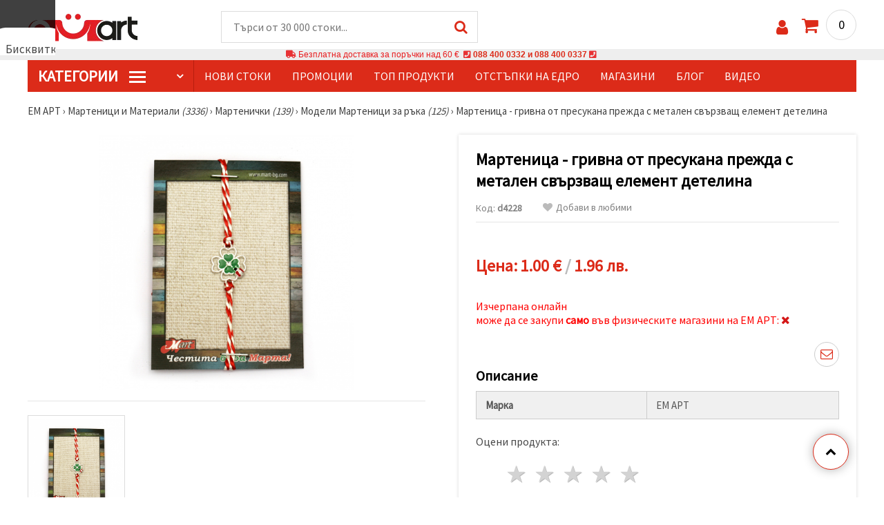

--- FILE ---
content_type: text/html; charset=UTF-8
request_url: https://www.emart.bg/p/grivna-presukano-s-dvojna-detelinka-d4228
body_size: 53782
content:
<!DOCTYPE html>
<html translate="no" class="overflow-x-hidden" lang="bg-BG" xml:lang="bg-BG" xmlns="http://www.w3.org/1999/xhtml">
<head>
<!-- Google Tag Manager -->
<script>(function(w,d,s,l,i){w[l]=w[l]||[];w[l].push({'gtm.start':
new Date().getTime(),event:'gtm.js'});var f=d.getElementsByTagName(s)[0],
j=d.createElement(s),dl=l!='dataLayer'?'&l='+l:'';j.async=true;j.src=
'https://deita.emart.bg/gtm.js?id='+i+dl;f.parentNode.insertBefore(j,f);
})(window,document,'script','dataLayer','GTM-NH683SX');</script>
<!-- End Google Tag Manager -->

<meta name=“google-site-verification“ content=“QeLebJI9lZ1XNrSfxvjTD3jRlAhXx9g3_Tkn6NPv-vg“ />
<meta name="google" content="notranslate">
<link rel="preconnect" href="https://images.emart.eu/" crossorigin>
<link rel="preconnect" href="https://fonts.googleapis.com/" crossorigin>
<link rel="preconnect" href="https://use.fontawesome.com/" crossorigin>
<link rel="preconnect" href="https://cdnjs.cloudflare.com/" crossorigin>
<link rel="dns-prefetch" href="https://images.emart.eu/">
<link rel="dns-prefetch" href="https://fonts.googleapis.com/">
<link rel="dns-prefetch" href="https://use.fontawesome.com/">
<link rel="dns-prefetch" href="https://cdnjs.cloudflare.com/">
<title>Мартеница - гривна от пресукана прежда с метален свързващ елемент детелина | ☛ 【 emart.bg】</title>
<meta name="description" content=" Поръчай  ❱❱ Мартеница - гривна от пресукана прежда с метален свързващ елемент детелина ❰❰ Само за 1.00 € ✔️ Бързо и лесно с безплатна доставка над 60 € ➤от ЕМ АРТ" />
<meta property="og:locale" content="bg-BG" />
                    <meta property="og:type" content="product" />
                    <meta property="og:title" content="Мартеница - гривна от пресукана прежда с метален свързващ елемент детелина | ☛ 【 emart.bg】" />
                    <meta property="og:description" content=" Поръчай  ❱❱ Мартеница - гривна от пресукана прежда с метален свързващ елемент детелина ❰❰ Само за 1.00 € ✔️ Бързо и лесно с безплатна доставка над 60 € ➤от ЕМ АРТ" />
                    <meta property="og:url" content="https://www.emart.bg/p/grivna-presukano-s-dvojna-detelinka-d4228" />
                    <meta property="og:image" content="https://images.emart.eu/pic/big/d4228.jpg" />
                    <meta property="og:site_name" content="Мартеници, Мъниста, Хоби Арт материали, Полускъпоценни камъни | emart.bg" />
                    <meta property="og:price:amount" content="1.00" />
                    <meta property="og:price:currency" content="EUR" />
                    <meta property="product:retailer_item_id" content="d4228" />
<meta http-equiv="content-type" content="text/html; charset=UTF-8" />
<meta name="viewport" content="width=device-width, initial-scale=1.0" />
<meta name="robots" content="INDEX , FOLLOW" />
<link rel="canonical" href="https://www.emart.bg/p/grivna-presukano-s-dvojna-detelinka-d4228" />
<link rel="icon" type="image/png" href='/favicon.ico' />
<link rel="apple-touch-icon" href="/favicon.ico"><link rel="alternate" hreflang='bg-BG' href="https://www.emart.bg/p/grivna-presukano-s-dvojna-detelinka-d4228" />
<link rel="stylesheet" href="https://www.emart.bg/styles/consent_modal_styles.css?1768128506" />
<link href="https://fonts.googleapis.com/css?family=Source+Sans+Pro" rel="stylesheet">
<link rel="stylesheet" href="https://www.emart.bg/styles/menu.css?1768128506" />
<link rel="stylesheet" href="https://www.emart.bg/styles/obsht.css?1768128506" />
<link rel="stylesheet" href="https://www.emart.bg/styles/stokipodr.css?1768128506" />
<link rel="stylesheet" href="https://www.emart.bg/styles/stokimreja.css?1768128506" />
<link rel="stylesheet" href="https://www.emart.bg/styles/swiper.min.css?1768128506" />
<link rel="stylesheet" href="https://www.emart.bg/styles/pop.css?1768128506" />
<link rel="stylesheet" href="https://www.emart.bg/styles/obsht1.css?1768128506" />
<link rel="stylesheet" href= "https://use.fontawesome.com/releases/v5.0.7/css/all.css
">
<link rel="stylesheet" href="https://cdnjs.cloudflare.com/ajax/libs/font-awesome/4.7.0/css/font-awesome.min.css">
<script type="text/javascript" id="consentVariables">

        var consent_ad_storage_update = 'denied';

        var consent_analytics_storage_update = 'denied' ;

        var consent_ad_user_data_update = 'denied' ;

        var consent_ad_personalization_update = 'denied' ;

        var consent_personalization_storage_update = 'denied' ;

        var consent_functionality_storage_update = 'granted' ;

        var consent_security_storage_update = 'denied' ;

        var consent_is_updated = '1';

        </script>
<script src="https://www.emart.bg/scripts/consent_modal_script.js?1768128506" defer></script>
<script src="https://www.emart.bg/scripts/bg.js?1768128506" defer></script>
<script src="https://www.emart.bg/scripts/myn.js?1768128506" defer></script>
<script src="https://www.emart.bg/scripts/swiper.min.js?1768128506"></script>
<script src="https://www.emart.bg/scripts/lazyLoad.js?1768128506"></script>
<script>var putikal = 'https://www.emart.bg/';</script>
<!-- Facebook Pixel Code -->
<script>
  !function(f,b,e,v,n,t,s)
  {if(f.fbq)return;n=f.fbq=function(){n.callMethod?
  n.callMethod.apply(n,arguments):n.queue.push(arguments)};
  if(!f._fbq)f._fbq=n;n.push=n;n.loaded=!0;n.version='2.0';
  n.queue=[];t=b.createElement(e);t.async=!0;
  t.src=v;s=b.getElementsByTagName(e)[0];
  s.parentNode.insertBefore(t,s)}(window, document,'script',
  'https://connect.facebook.net/en_US/fbevents.js');
  fbq('init', '523278288378372');
  fbq('track', 'PageView');
</script>
<noscript>
  <img height="1" width="1" style="display:none" 
       src="https://www.facebook.com/tr?id=523278288378372&ev=PageView&noscript=1"/>
</noscript>
<!-- End Facebook Pixel Code -->
<link rel='stylesheet' href='https://www.emart.bg/styles/_output.css?v=1768383196'>
<script>
	(function(d, s, i) {
		var f = d.getElementsByTagName(s)[0], j = d.createElement(s);
		j.async = true;
		j.src = 'https://t.themarketer.com/t/j/' + i;
		f.parentNode.insertBefore(j, f);
	})(document, 'script', 'MISNCYDM');
</script>
</head>
<body class="max-w-screen" onload="fikipod(); tpmenu(); mushmorok();">
<!-- main app container -->
    <div id="consent-modeV2-modal">
        <input style="display:none;" value="https://www.emart.bg/zapis_google.php?ap=e9f4211c811927839c43a1b5cbf0e481&ep=d1e30bddc3658627f9fa85af6f6eb401&" id="path_dafwefa" \>
        <div id="modal-1" class="jw-modal">
            <div class="jw-modal-body">
                <p>Бисквитки<p>
                <p class="consent-description">🍪 Здравей, искаме да ти предложим няколко бисквитки. Те обаче са по-различни от тези, които знаеш – чрез тях сме сигурни, че ще имаш най-готиното преживяване тук, като запомним твоите предпочитания и повторни посещения.</p>
                <p class="consent-description">Можеш да се съгласиш да използваме всички „бисквитки“ като натиснеш „Приеми всички!“ или да посочиш предпочитанията си в „Настройки“, като избереш дадения вид „бисквитки“ и кликнеш бутона „Запази“</p>
                <button onclick="acceptAll()" id="accept-jw" class="!px-3 !w-fit !py-2 !mt-4 !text-base">Приеми всички</button>
                <button onclick="openModal('modal-2')" class='!w-fit !px-2 !text-sm !py-1 !bg-inherit !text-black' id="prefferences-jw">Настройки</button>
                
            </div>
        </div>
        <div id="modal-2" class="jw-modal">
            <div class="jw-modal-body">
                    <p>Настройки</p>
                    <p class="consent-description">Този уебсайт използва бисквитки, за да подобри изживяването ви, докато навигирате в уебсайта. От тях бисквитките, които са категоризирани като необходими, се съхраняват във вашия браузър, тъй като те са от съществено значение за работата на основните...</p>
                    <div class="grid-container">
                        <div class="grid-item">
                            <label class="switchConsent">
                                <input class="ConsentInput" type="checkbox" checked disabled>
                                <span class="sliderConsent round"></span>
                            </label>
                        </div>
                        <div class="grid-item grid-item-name">
                            <div class="jw-modal-flexbox-container">
                                <div class="jw-modal-flexbox-name">
                                    <p>Необходими</p>
                                </div>
                                <!-- <div class="jw-modal-flexbox-description">
                                    <p >Тези бисквитки са необходими за функционирането на уебсайта и не могат да бъдат изключени в нашите системи. Тук спадат бисквитки за навигиране в уебсайта, запазване на попълнената информация при преминаване между различните стъпки, както и при вход или регистрация. Можете да настроите браузъра си да блокира или да Ви предупреди за тези бисквитки, но в такъв случай някои части от сайта може да не работят.</p>
                                </div> -->
                            </div>  
                        </div>
                        <div class="grid-item">
                            <label class="switchConsent">
                                <input class="ConsentInput" type="checkbox" id="switchMarketing" 2> 
                                <span class="sliderConsent round"></span>
                            </label> <!--onClick="change state"-->
                        </div>
                        <div class="grid-item grid-item-name">
                            <div class="jw-modal-flexbox-container">
                                <div class="jw-modal-flexbox-name">
                                    <p>Маркетинг</p>
                                </div>
                                <!-- <div class="jw-modal-flexbox-description">
                                    <p >Рекламните бисквитки се използват, за да Ви предоставяме подходящи реклами и маркетингови кампании, проследявайки Вашата интернет активност. </p>
                                </div> -->
                            </div>
                        </div>
                        <div class="grid-item">
                            <label class="switchConsent">
                                <input class="ConsentInput" type="checkbox" id="switchAnalytics" 2>
                                <span class="sliderConsent round"></span>
                            </label> <!--onClick="change state"-->
                        </div>
                        <div class="grid-item grid-item-name">
                            <div class="jw-modal-flexbox-container">
                                <div class="jw-modal-flexbox-name">
                                    <p>Аналитични</p>
                                </div>
                                <!-- <div class="jw-modal-flexbox-description">
                                    <p >Тези бисквитки се използват, за да разберем как си взаимодействате с нашия уебсайт. Те ни помагат да съберем информация за показатели като брой посетители, степен на отпадане, източник на трафик и др.  </p>
                                </div> -->
                            </div>
                        </div>
                        <div class="grid-item">
                            <label class="switchConsent">
                                <input class="ConsentInput" type="checkbox" id="switchFuntionality" 2>
                                <span class="sliderConsent round"></span>
                            </label> <!--onClick="change state"-->
                        </div>
                        <div class="grid-item grid-item-name">
                            <div class="jw-modal-flexbox-container">
                                <div class="jw-modal-flexbox-name">
                                    <p>Функционални</p>
                                </div>
                                <!-- <div class="jw-modal-flexbox-description">
                                    <p>Тази категория бисквитки служи за улесняване на потребителя при използване на уебсайта и съобразяване с индивидуални предпочитания на потребителя. Бисквитките за функционалност включват бисквитки за разпознаване на устройство, запазване на предпочитания относно размер на шрифта и други.</p>
                                </div> -->
                            </div>  
                        </div>
                        <div class="grid-item">
                            <label class="switchConsent">
                                <input class="ConsentInput" type="checkbox" id="switchOthers" 2>
                                <span class="sliderConsent round"></span>
                            </label> <!--onClick="change state"-->
                        </div>
                        <div class="grid-item grid-item-name">
                            <div class="jw-modal-flexbox-container">
                                <div class="jw-modal-flexbox-name">
                                    <p>Други</p>
                                </div>
                                <!-- <div class="jw-modal-flexbox-description">
                                    <p >Други некатегоризирани бисквитки са тези, които се анализират и все още не са класифицирани в някоя от посочените категории.</p>
                                </div> -->
                            </div>  
                        </div>
                    </div>
                <button onclick="acceptAll()" id="accept-jw" class="!px-3 !w-fit !py-2 !mt-4 !text-base">Приеми всички</button> 
                <button onclick="acceptGranularConsent()" class='!w-fit !px-2 !text-sm !py-1 !bg-inherit !text-black' id="prefferences-jw">Запази</button> 
            </div>
         </div>
    </div>
<!-- Google Tag Manager (noscript) -->
<noscript><iframe src="https://deita.emart.bg/ns.html?id=GTM-NH683SX"
height="0" width="0" style="display:none;visibility:hidden"></iframe></noscript>
<!-- End Google Tag Manager (noscript) -->
<div class="sticky top-0 z-[9999999] bg-white w-full">
<header class="header1" id="BotUp">
<div class="bolo">
<div id="malkalupa" class="responsive-search">
<div class="popupfoot">
<a class="close" onclick="document.getElementById('malkalupa').style.display='none';"><i class="fa fa-times"></i></a>
</div>
<form class="search-form" onSubmit="return false">
<div class="search-wrap clearfloat">
<input type="text" id="searchf2" class="search-input" autocomplete="off" placeholder="Търси от 30 000 стоки..." onkeyup="tresnate('https://www.emart.bg/tres/tres.php','koko','searchf2','trrss1',event);" />
<span class="search-bar"></span>
<a id="trrss1" onclick="tarsi('searchf2');" class="search-submit"><i class="fa fa-search"></i></a>
<div class="fluid-menu fluid-menu-products">
<div id="koko">
</div>
</div>
</div>
</form>
</div>
</div>
<div class="wrapper clearfloat">
<div class="responsive-menu-btn" id="showLeftPush" onclick="respvij();"><span class="icon-navicon"></span></div>
<div class="komp-menu-btn skrit" id="mmmenu"></div>
<div class="logo">
<a href="https://www.emart.bg/">
<strong>ЕМ АРТ</strong>
<img width=160 height=40 src="https://images.emart.eu/cite/logo.png" alt="ЕМ АРТ" />
</a>
</div>
<script type="application/ld+json">
{
    "@context": "http://schema.org",
    "@type": "WebSite",
    "url": "https://www.emart.bg",
    "name": "ЕМ АРТ",
    "description": "Над 30 000 ✔️Мъниста✔️Части за Бижута✔️Хоби и Крафт материали ⭐ EMART.bg⭐ и ☛ Магазини ЕМ АРТ ✈ Безплатна доставка над 100 лв.",
    "image": "https://images.emart.eu/cite/logo.png",
    "inLanguage": "bg-BG",
    "copyrightYear": "2004",
    "sameAs": [
        "https://www.facebook.com/emart.bg",
        "https://www.youtube.com/@EMARTbg",
        "https://www.instagram.com/emart_123"
    ],
    "potentialAction": {
        "@type": "SearchAction",
        "target": "https://www.emart.bg/search-{query}"
    }
}
</script>
<div>
<link href="https://www.emart.bg/"/>
<form action="https://www.emart.bg/search" method="get" class="search-form" onSubmit="return false">
<div class="search-wrap clearfloat">
<input type="text" name="query" id="searchf1" autocomplete="off" class="search-input" placeholder="Търси от 30 000 стоки..." onkeyup="tresnate('https://www.emart.bg/tres/tres.php','koku','searchf1','trrss2',event);" />
<span class="search-bar"></span>
<a id="trrss2" onclick="tarsi('searchf1');" class="search-submit"><i class="fa fa-search"></i></a>
<div class="fluid-menu fluid-menu-products">
<div id="koku" class="skrit">
</div>
</div>
</div>
</form>
</div>
<div class="header-right clearfloat">
<div class="search-icon" onclick="document.getElementById('malkalupa').style.display='block';"><i class="fa fa-search"></i></div>
<div class="login">
<a href="https://www.emart.bg/vhod-v-saita" title="Вход"><i class="fa fa-user"></i></a>
</div>
<div class="cart">
<a><span id="vkosha">0</span></a>
</div>
</div>
</div>
</header>
</div>
<p class="bannerText2"><i class="fas fa-truck"></i> Безплатна доставка за поръчки над&nbsp;60 €&nbsp;&nbsp;<i class="fas fa-phone-square"></i>&nbsp;<a class="tel" href="tel:088 400 0332 и 088 400 0337">088 400 0332 и 088 400 0337</a>&nbsp;<i class="fas fa-phone-square"></i>&nbsp;<a class="tel" href="tel:"></a><br><span style="font-size: 14px;color: black;font-weight: bold;"></span> </p>
<div class="wrapper clearfloat">
<div class="menu-wrap">
<nav id="kmpmenu" class="menu clearfloat">
<ul>
<li><a id="kategorii-buton" href="https://www.emart.bg/kategorii-stoki">КатегорИИ <span class="menu-icon"></span></a>
<div id="glavnomenu" class="category-menu">
<ul>
<li><a href="https://www.emart.bg/martenici-i-materiali" onmouseover="vismenu('1');" title=" Мартеници и Материали"><img src="https://images.emart.eu/menutam/52.png" alt="Мартеници и Материали" width="20rem" />&nbsp;&nbsp;Мартеници и Материали <em>(3336)</em></a>
<div id="podmenu1" class="right-submenu">
<div class="cat-name"><a href="https://www.emart.bg/martenici-i-materiali" title=" Мартеници и Материали">Мартеници и Материали <em>(3336)</em></a></div>
<div class="cat-lists clearfloat">
<div class="sub-one">
<ul>
<li class="sub-one-title" onmouseover="document.getElementById('menusni1').src='https://images.emart.eu/picmenu/martenici-em-art_1531572867422.jpg'; document.getElementById('menusni1').alt='Мартеници Ем Арт';"><a href="https://www.emart.bg/martenici-em-art" title="Мартеници Ем Арт">Мартеници Ем Арт <em>(600)</em></a></li>
<li onmouseover="document.getElementById('menusni1').src='https://images.emart.eu/picmenu/martbg_568006_1531493995283.jpg'; document.getElementById('menusni1').alt='Мартеници гривни Ем Арт';"><a href="https://www.emart.bg/martenici-grivni-em-art">Гривни ЕМ АРТ <em>(431)</em></a></li>
<li onmouseover="document.getElementById('menusni1').src='https://images.emart.eu/picmenu/martenici-za-zakichvane_1531494146707.jpg'; document.getElementById('menusni1').alt='Ръчно изработени мартеници';"><a href="https://www.emart.bg/rachno-izraboteni-martenici">Ръчно изработени мартеници <em>(37)</em></a></li>
<li onmouseover="document.getElementById('menusni1').src='https://images.emart.eu/picmenu/detski-martenici_1531494072666.jpg'; document.getElementById('menusni1').alt='Детски мартеници от ЕМ АРТ';"><a href="https://www.emart.bg/detski-martenici-em-art">Детски <em>(75)</em></a></li>
<li onmouseover="document.getElementById('menusni1').src='https://images.emart.eu/picmenu/martbg_925270_1705992156867.jpg'; document.getElementById('menusni1').alt='Пижо и Пенда';"><a href="https://www.emart.bg/pizho-i-penda">Пижо и Пенда <em>(13)</em></a></li>
<li onmouseover="document.getElementById('menusni1').src='https://images.emart.eu/picmenu/martbg_28933_1705993945320.jpg'; document.getElementById('menusni1').alt='Мартеници на едро';"><a href="https://www.emart.bg/martenici-na-edro">Мартеници на едро <em>(29)</em></a></li>
<li onmouseover="document.getElementById('menusni1').src='https://images.emart.eu/picmenu/prezhda-neopakovani_1531494233207.jpg'; document.getElementById('menusni1').alt='Мартеници от прежда неопаковани';"><a href="https://www.emart.bg/martenici-ot-prezhda-neopakovani">Мартеници от прежда неопаковани <em>(0)</em></a></li>
<li onmouseover="document.getElementById('menusni1').src='https://images.emart.eu/picmenu/ofis-martenici_1531494316587.jpg'; document.getElementById('menusni1').alt='Големи мартеници за дома и офиса';"><a href="https://www.emart.bg/golemi-martenici-za-doma-i-ofisa">Големи мартеници за дома и офиса <em>(2)</em></a></li>
<li onmouseover="document.getElementById('menusni1').src='https://images.emart.eu/picmenu/vrazki-za-raka_1531493969302.jpg'; document.getElementById('menusni1').alt='Мартеници връзки за ръка ЕМ АРТ';"><a href="https://www.emart.bg/martenici-vrazki-za-raka-em-art">Връзки за ръка <em>(7)</em></a></li>
<li onmouseover="document.getElementById('menusni1').src='https://images.emart.eu/picmenu/gerdani_157259952376.jpg'; document.getElementById('menusni1').alt='Мартеници гердани ЕМ АРТ';"><a href="https://www.emart.bg/martenici-gerdani-em-art">Гердани <em>(6)</em></a></li>
</ul>
</div>
<div class="sub-one">
<ul>
<li class="sub-one-title" onmouseover="document.getElementById('menusni1').src='https://images.emart.eu/picmenu/martenici_1531494716201.jpg'; document.getElementById('menusni1').alt='Мартенички';"><a href="https://www.emart.bg/martenichki" title="Мартенички">Мартенички <em>(139)</em></a></li>
<li onmouseover="document.getElementById('menusni1').src='https://images.emart.eu/picmenu/martenichki_grivni_na_drebno_1611322177251.jpg'; document.getElementById('menusni1').alt='Модели Мартеници за ръка';"><a href="https://www.emart.bg/modeli-martenici-za-raka">Модели Мартеници за ръка <em>(125)</em></a></li>
<li onmouseover="document.getElementById('menusni1').src='https://images.emart.eu/picmenu/detski_martenichki_na_drebno_1611322235164.jpg'; document.getElementById('menusni1').alt='Модели мартенички за деца';"><a href="https://www.emart.bg/modeli-martenichki-za-deca">Модели мартенички за деца <em>(7)</em></a></li>
<li onmouseover="document.getElementById('menusni1').src='https://images.emart.eu/picmenu/martenichki_za_zakichvane_na_drebno_161132225528.jpg'; document.getElementById('menusni1').alt='Дизайнерски мартеници';"><a href="https://www.emart.bg/dizajnerski-martenici">Дизайнерски мартеници <em>(4)</em></a></li>
<li onmouseover="document.getElementById('menusni1').src='https://images.emart.eu/picmenu/ofis_martenici_na_broika_1611322268668.jpg'; document.getElementById('menusni1').alt='Мартеници сувенири';"><a href="https://www.emart.bg/martenici-suveniri">Мартеници сувенири <em>(3)</em></a></li>
</ul>
</div>
<div class="sub-one">
<ul>
<li class="sub-one-title" onmouseover="document.getElementById('menusni1').src='https://images.emart.eu/picmenu/opakovki-za-martenici_1531496063376.jpg'; document.getElementById('menusni1').alt='Опаковки за мартеници';"><a href="https://www.emart.bg/opakovki-za-martenici">Опаковки за мартеници <em>(242)</em></a></li>
<li onmouseover="document.getElementById('menusni1').src='https://images.emart.eu/picmenu/banderoli_153149541211.jpg'; document.getElementById('menusni1').alt='Бандероли за мартеници';"><a href="https://www.emart.bg/banderoli-za-martenici">Бандероли <em>(95)</em></a></li>
<li onmouseover="document.getElementById('menusni1').src='https://images.emart.eu/picmenu/kartoncheta_1531495396236.jpg'; document.getElementById('menusni1').alt='Картончета за мартеници';"><a href="https://www.emart.bg/kartoncheta-za-martenici">Картончета <em>(108)</em></a></li>
<li onmouseover="document.getElementById('menusni1').src='https://images.emart.eu/picmenu/celofani_153156227344.jpg'; document.getElementById('menusni1').alt='Целофанови опаковки';"><a href="https://www.emart.bg/celofanovi-opakovki">Целофани <em>(11)</em></a></li>
<li onmouseover="document.getElementById('menusni1').src='https://images.emart.eu/picmenu/celofani-s-lepka_1531567824292.jpg'; document.getElementById('menusni1').alt='Целофанови опаковки с лепенка';"><a href="https://www.emart.bg/celofanovi-opakovki-s-lepenka">Целофани с лепенка <em>(10)</em></a></li>
<li onmouseover="document.getElementById('menusni1').src='https://images.emart.eu/picmenu/celofani-shtenderni-s-lepka_1531568279695.jpg'; document.getElementById('menusni1').alt='Целофанови опаковки щендерни с лепенка';"><a href="https://www.emart.bg/celofanovi-opakovki-shtenderni-s-lepenka">Целофани щендерни с лепенка <em>(18)</em></a></li>
</ul>
</div>
<div class="sub-one">
<ul>
<li class="sub-one-title" onmouseover="document.getElementById('menusni1').src='https://images.emart.eu/picmenu/prezhdi-i-shnurove3_1531572149110.jpg'; document.getElementById('menusni1').alt='Прежди и шнурове за мартеници';"><a href="https://www.emart.bg/prezhdi-i-shnurove-za-martenici">Прежди и шнурове за мартеници <em>(556)</em></a></li>
<li onmouseover="document.getElementById('menusni1').src='https://images.emart.eu/picmenu/kojeni_shnurove_1572599204107.jpg'; document.getElementById('menusni1').alt='Кожени шнурове за мартеници';"><a href="https://www.emart.bg/kozheni-shnurove-za-martenici">Кожени шнурове <em>(11)</em></a></li>
<li onmouseover="document.getElementById('menusni1').src='https://images.emart.eu/picmenu/lastichen-shnur_1531749761637.jpg'; document.getElementById('menusni1').alt='Ластичен Шнур';"><a href="https://www.emart.bg/lastichen-shnur">Ластичен Шнур <em>(23)</em></a></li>
<li onmouseover="document.getElementById('menusni1').src='https://images.emart.eu/picmenu/prezhda-za-martenici_1531730529793.jpg'; document.getElementById('menusni1').alt='Прежда за мартеници ';"><a href="https://www.emart.bg/prezhda-za-martenici">Прежда за мартеници  <em>(61)</em></a></li>
<li onmouseover="document.getElementById('menusni1').src='https://images.emart.eu/picmenu/usukana-prezhda-za-martenici_1531749854863.jpg'; document.getElementById('menusni1').alt='Усукана прежда за мартеници';"><a href="https://www.emart.bg/usukana-prezhda-za-martenici">Усукана прежда за мартеници <em>(38)</em></a></li>
<li onmouseover="document.getElementById('menusni1').src='https://images.emart.eu/picmenu/shiriti_1531750474737.jpg'; document.getElementById('menusni1').alt='Ширити за декорация';"><a href="https://www.emart.bg/shiriti-za-dekoracija">Ширити <em>(148)</em></a></li>
<li onmouseover="document.getElementById('menusni1').src='https://images.emart.eu/picmenu/shiriti-bjalo-i-cherveno_copy_1531750693108.jpg'; document.getElementById('menusni1').alt='Ширити бяло и червено';"><a href="https://www.emart.bg/shiriti-bjalo-i-cherveno">Ширити бяло и червено <em>(60)</em></a></li>
<li onmouseover="document.getElementById('menusni1').src='https://images.emart.eu/picmenu/shnur-1-mm_1531750955844.jpg'; document.getElementById('menusni1').alt='Шнур за мартеници 1 мм';"><a href="https://www.emart.bg/shnur-za-martenici-1-mm">Шнур 1 мм <em>(25)</em></a></li>
<li onmouseover="document.getElementById('menusni1').src='https://images.emart.eu/picmenu/shnur-2-mm_153175096595.jpg'; document.getElementById('menusni1').alt='Шнур за мартеници 2 мм';"><a href="https://www.emart.bg/shnur-za-martenici-2-mm">Шнур 2 мм <em>(24)</em></a></li>
<li onmouseover="document.getElementById('menusni1').src='https://images.emart.eu/picmenu/shnur-3-mm_1531750976752.jpg'; document.getElementById('menusni1').alt='Шнур за мартеници 3 мм';"><a href="https://www.emart.bg/shnur-za-martenici-3-mm">Шнур 3 мм <em>(20)</em></a></li>
<li onmouseover="document.getElementById('menusni1').src='https://images.emart.eu/picmenu/shnur-4-mm_153175098559.jpg'; document.getElementById('menusni1').alt='Шнур за мартеници 4 мм';"><a href="https://www.emart.bg/shnur-za-martenici-4-mm">Шнур 4 мм <em>(19)</em></a></li>
<li onmouseover="document.getElementById('menusni1').src='https://images.emart.eu/picmenu/shnur-5-mm_1531750995914.jpg'; document.getElementById('menusni1').alt='Шнур за мартеници 5 мм';"><a href="https://www.emart.bg/shnur-za-martenici-5-mm">Шнур 5 мм <em>(48)</em></a></li>
<li onmouseover="document.getElementById('menusni1').src='https://images.emart.eu/picmenu/shnur_drugi_1572599280596.jpg'; document.getElementById('menusni1').alt='Шнур други';"><a href="https://www.emart.bg/shnur-drugi">Шнур други <em>(48)</em></a></li>
<li onmouseover="document.getElementById('menusni1').src='https://images.emart.eu/picmenu/shnur-plosak_1531751125994.jpg'; document.getElementById('menusni1').alt='Шнур за мартеници плосък';"><a href="https://www.emart.bg/shnur-za-martenici-plosak">Шнур плосък <em>(31)</em></a></li>
</ul>
</div>
<div class="sub-one">
<ul>
<li class="sub-one-title" onmouseover="document.getElementById('menusni1').src='https://images.emart.eu/picmenu/figurki-za-martenici_1531752443491_1667219107953.jpg'; document.getElementById('menusni1').alt='Материали за мартеници';"><a href="https://www.emart.bg/materiali-za-martenici">Материали за мартеници <em>(1657)</em></a></li>
<li onmouseover="document.getElementById('menusni1').src='https://images.emart.eu/picmenu/svyrzvashti_elementi_1667218354241.jpg'; document.getElementById('menusni1').alt='Свързващи елементи за мартеници';"><a href="https://www.emart.bg/svarzvashti-elementi-za-martenici" title="Свързващи елементи за мартеници">Свързващи елементи за мартеници <em>(1082)</em></a></li>
<li onmouseover="document.getElementById('menusni1').src='https://images.emart.eu/picmenu/dyrveniFigurki_1585209575923.jpg'; document.getElementById('menusni1').alt='Дървени фигурки за мартеници';"><a href="https://www.emart.bg/darveni-figurki-za-martenici" title="Дървени фигурки за мартеници">Дървени фигурки <em>(182)</em></a></li>
<li onmouseover="document.getElementById('menusni1').src='https://images.emart.eu/picmenu/gumeni-figurki_1531752248330_1_1667218396257.jpg'; document.getElementById('menusni1').alt='Гумени фигурки';"><a href="https://www.emart.bg/gumeni-figurki">Гумени фигурки <em>(187)</em></a></li>
<li onmouseover="document.getElementById('menusni1').src='https://images.emart.eu/picmenu/Znachki_1531752259383_1_1667218445138.jpg'; document.getElementById('menusni1').alt='Значки';"><a href="https://www.emart.bg/znachki">Значки <em>(23)</em></a></li>
<li onmouseover="document.getElementById('menusni1').src='https://images.emart.eu/picmenu/kljuchodarzhateli_1531752271639.jpg'; document.getElementById('menusni1').alt='Ключодържатели за мартеници';"><a href="https://www.emart.bg/kljuchodarzhateli-za-martenici">Ключодържатели <em>(5)</em></a></li>
<li onmouseover="document.getElementById('menusni1').src='https://images.emart.eu/picmenu/koprineni-topcheta_1531754890424.jpg'; document.getElementById('menusni1').alt='Копринени топчета';"><a href="https://www.emart.bg/koprineni-topcheta" title="Копринени топчета">Копринени топчета <em>(3)</em></a></li>
<li onmouseover="document.getElementById('menusni1').src='https://images.emart.eu/picmenu/kuklichki_1531752287625.jpg'; document.getElementById('menusni1').alt='Куклички';"><a href="https://www.emart.bg/kuklichki-figurki-za-martenici">Куклички <em>(3)</em></a></li>
<li onmouseover="document.getElementById('menusni1').src='https://images.emart.eu/picmenu/plastmasovi-figurki_copy_1531752299275_1_1667218507415.jpg'; document.getElementById('menusni1').alt='Пластмасови фигурки';"><a href="https://www.emart.bg/plastmasovi-figurki">Пластмасови фигурки <em>(19)</em></a></li>
<li onmouseover="document.getElementById('menusni1').src='https://images.emart.eu/picmenu/pomponi_1531752311834.jpg'; document.getElementById('menusni1').alt='Помпони за декорация';"><a href="https://www.emart.bg/pomponi-za-dekoracija">Помпони <em>(69)</em></a></li>
<li onmouseover="document.getElementById('menusni1').src='https://images.emart.eu/picmenu/silikonovi-figurki_1531752324355_1_1667218552701.jpg'; document.getElementById('menusni1').alt='Силиконови Фигурки';"><a href="https://www.emart.bg/silikonovi-figurki">Силиконови Фигурки <em>(29)</em></a></li>
<li onmouseover="document.getElementById('menusni1').src='https://images.emart.eu/picmenu/tekstilni-figurki_1531752335310.jpg'; document.getElementById('menusni1').alt='Текстилни фигурки';"><a href="https://www.emart.bg/tekstilni-figurki">Текстилни фигурки <em>(49)</em></a></li>
</ul>
</div>
<div class="sub-one">
<ul>
<li class="sub-one-title" onmouseover="document.getElementById('menusni1').src='https://images.emart.eu/picmenu/martbg_56862_1705990969660.jpg'; document.getElementById('menusni1').alt='Заготовки за мартеници';"><a href="https://www.emart.bg/zagotovki-za-martenici">Заготовки за мартеници <em>(275)</em></a></li>
<li onmouseover="document.getElementById('menusni1').src='https://images.emart.eu/picmenu/martbg_904126_1706010336107.jpg'; document.getElementById('menusni1').alt='Стелажи за мартеници';"><a href="https://www.emart.bg/stelazhi-za-martenici">Стелажи за мартеници <em>(12)</em></a></li>
<li onmouseover="document.getElementById('menusni1').src='https://images.emart.eu/picmenu/martbg_513225_1706010349985.jpg'; document.getElementById('menusni1').alt='Шевици за мартеници';"><a href="https://www.emart.bg/shevici-za-martenici">Шевици за мартеници <em>(162)</em></a></li>
<li onmouseover="document.getElementById('menusni1').src='https://images.emart.eu/picmenu/martbg_987867_1706010364942.jpg'; document.getElementById('menusni1').alt='Брошки за мартеници';"><a href="https://www.emart.bg/broshki-za-martenici">Брошки за мартеници <em>(81)</em></a></li>
<li onmouseover="document.getElementById('menusni1').src='https://images.emart.eu/picmenu/martbg_718054_1706010380893.jpg'; document.getElementById('menusni1').alt='Декоративни цървули';"><a href="https://www.emart.bg/dekorativni-carvuli">Декоративни цървули <em>(5)</em></a></li>
<li onmouseover="document.getElementById('menusni1').src='https://images.emart.eu/picmenu/martbg_173848_1706010392420.jpg'; document.getElementById('menusni1').alt='Декоративни пафти';"><a href="https://www.emart.bg/dekorativni-pafti">Декоративни пафти <em>(15)</em></a></li>
</ul>
</div>
</div>
<div class="img-holder">
<img width='400' height='400' id="menusni1" src="https://images.emart.eu/picmenu/martenici-i-materiali_1531813318651.jpg" alt="Мартеници и Материали">
</div>
</div>
</li>
<li><a href="https://www.emart.bg/manista" onmouseover="vismenu('2');"><img src="https://images.emart.eu/menutam/49.png" alt="Мъниста" width="20rem" />&nbsp;&nbsp;Мъниста <em>(12249)</em></a>
<div id="podmenu2" class="right-submenu">
<div class="cat-name"><a href="https://www.emart.bg/manista">Мъниста <em>(12249)</em></a></div>
<div class="cat-lists clearfloat">
<div class="sub-one">
<ul>
<li class="sub-one-title" onmouseover="document.getElementById('menusni2').src='https://images.emart.eu/picmenu/plastmasovi_1531123667593.jpg'; document.getElementById('menusni2').alt='Пластмасови акрилни мъниста';"><a href="https://www.emart.bg/plastmasovi-akrilni-manista" title="Пластмасови акрилни мъниста">Пластмасови акрилни <em>(4731)</em></a></li>
<li onmouseover="document.getElementById('menusni2').src='https://images.emart.eu/picmenu/antik_1531123804136.jpg'; document.getElementById('menusni2').alt='Пластмасови мъниста Антик';"><a href="https://www.emart.bg/plastmasovi-manista-antik">Антик <em>(333)</em></a></li>
<li onmouseover="document.getElementById('menusni2').src='https://images.emart.eu/picmenu/dvucvetni_1531122763825.png'; document.getElementById('menusni2').alt='Двуцветни пластмасови мъниста';"><a href="https://www.emart.bg/dvucvetni-plastmasovi-manista">Двуцветни <em>(432)</em></a></li>
<li onmouseover="document.getElementById('menusni2').src='https://images.emart.eu/picmenu/imitacija_1530197409205.jpg'; document.getElementById('menusni2').alt='Пластмасови мъниста Имитация';"><a href="https://www.emart.bg/plastmasovi-manista-imitacija">Имитация <em>(127)</em></a></li>
<li onmouseover="document.getElementById('menusni2').src='https://images.emart.eu/picmenu/imitacija-perla_1531123949332.jpg'; document.getElementById('menusni2').alt='Пластмасови мъниста имитация Перла';"><a href="https://www.emart.bg/plastmasovi-manista-imitacija-perla">Имитация Перла <em>(193)</em></a></li>
<li onmouseover="document.getElementById('menusni2').src='https://images.emart.eu/picmenu/kopcheta_1530199105345.jpg'; document.getElementById('menusni2').alt='Пластмасови копчета';"><a href="https://www.emart.bg/plastmasovi-kopcheta">Копчета <em>(167)</em></a></li>
<li onmouseover="document.getElementById('menusni2').src='https://images.emart.eu/picmenu/metalizirani_1531122655768.png'; document.getElementById('menusni2').alt='Метализирани пластмасови мъниста';"><a href="https://www.emart.bg/metalizirani-plastmasovi-manista">Метализирани <em>(355)</em></a></li>
<li onmouseover="document.getElementById('menusni2').src='https://images.emart.eu/picmenu/platni_1530540591468.jpg'; document.getElementById('menusni2').alt='Плътни пластмасови мъниста';"><a href="https://www.emart.bg/platni-plastmasovi-manista">Плътни <em>(772)</em></a></li>
<li onmouseover="document.getElementById('menusni2').src='https://images.emart.eu/picmenu/prozrachni_1531124132503.jpg'; document.getElementById('menusni2').alt='Прозрачни пластмасови мъниста';"><a href="https://www.emart.bg/prozrachni-plastmasovi-manista">Прозрачни <em>(511)</em></a></li>
<li onmouseover="document.getElementById('menusni2').src='https://images.emart.eu/picmenu/rezinovi_1523443285782.jpg'; document.getElementById('menusni2').alt='Резинови пластмасови мъниста';"><a href="https://www.emart.bg/rezinovi-plastmasovi-manista">Резинови <em>(261)</em></a></li>
<li onmouseover="document.getElementById('menusni2').src='https://images.emart.eu/picmenu/risuvani_1523443060799.jpg'; document.getElementById('menusni2').alt='Рисувани пластмасови мъниста';"><a href="https://www.emart.bg/risuvani-plastmasovi-manista">Рисувани <em>(244)</em></a></li>
<li onmouseover="document.getElementById('menusni2').src='https://images.emart.eu/picmenu/s-bjala-osnova_1523443265106.jpg'; document.getElementById('menusni2').alt='Пластмасови мъниста с бяла основа';"><a href="https://www.emart.bg/plastmasovi-manista-s-bjala-osnova">С бяла основа <em>(80)</em></a></li>
<li onmouseover="document.getElementById('menusni2').src='https://images.emart.eu/picmenu/svyrzvashi_elementi_1582632617523.jpg'; document.getElementById('menusni2').alt='Свързващи елементи';"><a href="https://www.emart.bg/plastmasovi-svarzvashti-elementi" title="Пластмасови свързващи елементи">Свързващи елементи <em>(120)</em></a></li>
<li onmouseover="document.getElementById('menusni2').src='https://images.emart.eu/picmenu/s-pokritie_1530886429185.jpg'; document.getElementById('menusni2').alt='Пластмасови мъниста с покритие';"><a href="https://www.emart.bg/plastmasovi-manista-s-pokritie">С покритие <em>(186)</em></a></li>
<li onmouseover="document.getElementById('menusni2').src='https://images.emart.eu/picmenu/sinjo-oko_1523443075123.jpg'; document.getElementById('menusni2').alt='Пластмасови мъниста Синьо око';"><a href="https://www.emart.bg/plastmasovi-manista-sinjo-oko">Синьо око <em>(31)</em></a></li>
<li onmouseover="document.getElementById('menusni2').src='https://images.emart.eu/picmenu/srebrista-nishka_1530545544388.jpg'; document.getElementById('menusni2').alt='Пластмасови мъниста със сребриста нишка';"><a href="https://www.emart.bg/plastmasovi-manista-sas-srebarna-nishka">Сребриста нишка <em>(140)</em></a></li>
<li onmouseover="document.getElementById('menusni2').src='https://images.emart.eu/picmenu/ccb_1523443246184.jpg'; document.getElementById('menusni2').alt='CCB мъниста';"><a href="https://www.emart.bg/ccb-manista">CCB <em>(587)</em></a></li>
</ul>
</div>
<div class="sub-one">
<ul>
<li class="sub-one-title">&nbsp;</li>
<li onmouseover="document.getElementById('menusni2').src='https://images.emart.eu/picmenu/martbg_765150_1724064964897.jpg'; document.getElementById('menusni2').alt='Висулки';"><a href="https://www.emart.bg/plastmasovi-visulki">Висулки <em>(192)</em></a></li>
</ul>
</div>
<div class="sub-one">
<ul>
<li class="sub-one-title" onmouseover="document.getElementById('menusni2').src='https://images.emart.eu/picmenu/darveni_1530890890606.jpg'; document.getElementById('menusni2').alt='Дървени мъниста висулки и фигурки';"><a href="https://www.emart.bg/darveni-manista">Дървени <em>(1674)</em></a></li>
<li onmouseover="document.getElementById('menusni2').src='https://images.emart.eu/picmenu/darveni-visulki_1531297667696.jpg'; document.getElementById('menusni2').alt='Дървени висулки';"><a href="https://www.emart.bg/darveni-visulki">Висулки <em>(136)</em></a></li>
<li onmouseover="document.getElementById('menusni2').src='https://images.emart.eu/picmenu/glavichki_1531234953705.jpg'; document.getElementById('menusni2').alt='Дървени мъниста главички';"><a href="https://www.emart.bg/darveni-manista-glavichki">Главички <em>(31)</em></a></li>
<li onmouseover="document.getElementById('menusni2').src='https://images.emart.eu/picmenu/detski-figurki_1531123463547.jpg'; document.getElementById('menusni2').alt='Детски фигурки дървени';"><a href="https://www.emart.bg/detski-figurki-darveni">Детски фигурки <em>(74)</em></a></li>
<li onmouseover="document.getElementById('menusni2').src='https://images.emart.eu/picmenu/diskove-shaibi_153122796454.jpg'; document.getElementById('menusni2').alt='Дървени мъниста диск и шайба';"><a href="https://www.emart.bg/diskove-shaibi-darveni-manista">Дискове и Шайби <em>(111)</em></a></li>
<li onmouseover="document.getElementById('menusni2').src='https://images.emart.eu/picmenu/kokos_1531230778530.jpg'; document.getElementById('menusni2').alt='Кокосови Мъниста';"><a href="https://www.emart.bg/kokosovi-manista">Кокосови <em>(8)</em></a></li>
<li onmouseover="document.getElementById('menusni2').src='https://images.emart.eu/picmenu/kopcheta_1531231600386.jpg'; document.getElementById('menusni2').alt='Дървени копчета';"><a href="https://www.emart.bg/kopcheta-darveni-manista">Копчета <em>(540)</em></a></li>
<li onmouseover="document.getElementById('menusni2').src='https://images.emart.eu/picmenu/kubcheta_153123240688.jpg'; document.getElementById('menusni2').alt='Дървени мъниста кубчета';"><a href="https://www.emart.bg/kubcheta-darveni-manista">Кубчета <em>(57)</em></a></li>
<li onmouseover="document.getElementById('menusni2').src='https://images.emart.eu/picmenu/miniatjurki_1531228718882.jpg'; document.getElementById('menusni2').alt='Mиниатюрки Дървени Мъниста';"><a href="https://www.emart.bg/miniatjurki-darveni-manista">Миниатюрки <em>(6)</em></a></li>
<li onmouseover="document.getElementById('menusni2').src='https://images.emart.eu/picmenu/ofali-cilindri_1531233301856.jpg'; document.getElementById('menusni2').alt='Овал и Цилиндър дърво мъниста';"><a href="https://www.emart.bg/ovali-cilindri-darweni-manista">Овали и Цилиндри <em>(120)</em></a></li>
<li onmouseover="document.getElementById('menusni2').src='https://images.emart.eu/picmenu/plochki-s-nadpis_1531236546576.jpg'; document.getElementById('menusni2').alt='Дървени плочки с надписи';"><a href="https://www.emart.bg/plochki-s-nadpis-darveni">Плочки с надпис <em>(84)</em></a></li>
<li onmouseover="document.getElementById('menusni2').src='https://images.emart.eu/picmenu/risuvani-500x500_1531229985344.jpg'; document.getElementById('menusni2').alt='Мъниста дървени рисувани';"><a href="https://www.emart.bg/risuvani-darveni-manista">Рисувани <em>(19)</em></a></li>
<li onmouseover="document.getElementById('menusni2').src='https://images.emart.eu/picmenu/topcheta_1531234340765.jpg'; document.getElementById('menusni2').alt='Топчета Дървени Мъниста';"><a href="https://www.emart.bg/topcheta-darveni-manista">Топчета <em>(319)</em></a></li>
<li onmouseover="document.getElementById('menusni2').src='https://images.emart.eu/picmenu/figurki_1531235896849.jpg'; document.getElementById('menusni2').alt='Фигурки дървени мъниста';"><a href="https://www.emart.bg/figurki-darveni-manista">Фигурки <em>(169)</em></a></li>
</ul>
</div>
<div class="sub-one">
<ul>
<li class="sub-one-title" onmouseover="document.getElementById('menusni2').src='https://images.emart.eu/picmenu/metalni-manista_1531402519182.jpg'; document.getElementById('menusni2').alt='Метални мъниста и елементи';"><a href="https://www.emart.bg/metalni-manista-i-elementi">Метални мъниста <em>(2582)</em></a></li>
<li onmouseover="document.getElementById('menusni2').src='https://images.emart.eu/picmenu/metalni-visulki_1531306502676.jpg'; document.getElementById('menusni2').alt='Метални висулки за бижута и мартеници';"><a href="https://www.emart.bg/metalni-visulki">Висулки <em>(685)</em></a></li>
<li onmouseover="document.getElementById('menusni2').src='https://images.emart.eu/picmenu/visulka-s-kristali_1531306978294.jpg'; document.getElementById('menusni2').alt='Метални висулки с кристали';"><a href="https://www.emart.bg/metalni-visulka-s-kristali">Висулки с кристали <em>(115)</em></a></li>
<li onmouseover="document.getElementById('menusni2').src='https://images.emart.eu/picmenu/visulki_cvetni_1582632659960.jpg'; document.getElementById('menusni2').alt='Метални висулки цветни';"><a href="https://www.emart.bg/visulki-cvetni">Висулки цветни <em>(56)</em></a></li>
<li onmouseover="document.getElementById('menusni2').src='https://images.emart.eu/picmenu/zvancheta-i-kambanki_1531307693417.jpg'; document.getElementById('menusni2').alt='Метални звънчета и камбанки';"><a href="https://www.emart.bg/metalni-zvancheta-i-kambanki">Звънчета и Камбанки <em>(78)</em></a></li>
<li onmouseover="document.getElementById('menusni2').src='https://images.emart.eu/picmenu/manista-za-nanizane_1531315312348.png'; document.getElementById('menusni2').alt='Метални мъниста за нанизване';"><a href="https://www.emart.bg/metalni-manista-za-nanizane">Мъниста за нанизване <em>(313)</em></a></li>
<li onmouseover="document.getElementById('menusni2').src='https://images.emart.eu/picmenu/manista-s-halka_1531316026350.jpg'; document.getElementById('menusni2').alt='Метални мъниста с халка';"><a href="https://www.emart.bg/metalni-manista-s-halka">Мъниста с халка <em>(14)</em></a></li>
<li onmouseover="document.getElementById('menusni2').src='https://images.emart.eu/picmenu/razdeliteli_1531322689149.jpg'; document.getElementById('menusni2').alt='Метални разделители';"><a href="https://www.emart.bg/metalni-razdeliteli" title="Метални разделители">Разделители <em>(29)</em></a></li>
<li onmouseover="document.getElementById('menusni2').src='https://images.emart.eu/picmenu/razdeliteli-s-kristali_1531382926471.jpg'; document.getElementById('menusni2').alt='Метални разделители с кристали';"><a href="https://www.emart.bg/metalni-razdeliteli-s-kristali" title="Метални разделители с кристали">Разделители с кристали <em>(143)</em></a></li>
<li onmouseover="document.getElementById('menusni2').src='https://images.emart.eu/picmenu/s-kristal-za-nizane_153138391965.jpg'; document.getElementById('menusni2').alt='Метални мъниста с кристал за низане';"><a href="https://www.emart.bg/metalni-manista-s-kristal-za-nizane" title="Метални мъниста с кристал за низане">С кристал за низане <em>(57)</em></a></li>
<li onmouseover="document.getElementById('menusni2').src='https://images.emart.eu/picmenu/svarzvashti-elementi_1531392222383.jpg'; document.getElementById('menusni2').alt='Метални свързващи елементи';"><a href="https://www.emart.bg/metalni-svarzvashti-elementi">Свързващи елементи <em>(324)</em></a></li>
<li onmouseover="document.getElementById('menusni2').src='https://images.emart.eu/picmenu/svarzvashti-za-obeci-i-gerdani_1531392941648.jpg'; document.getElementById('menusni2').alt='Свързващи елементи за обеци и гердани';"><a href="https://www.emart.bg/svarzvashti-elementi-za-obeci-i-gerdani">Свързващи за обеци и гердани <em>(57)</em></a></li>
<li onmouseover="document.getElementById('menusni2').src='https://images.emart.eu/picmenu/sv_elementi_cvetni_1582632688823.jpg'; document.getElementById('menusni2').alt='Свързващи елементи цветни';"><a href="https://www.emart.bg/svarzvashti-elementi-cvetni">Свързващи елементи цветни <em>(237)</em></a></li>
<li onmouseover="document.getElementById('menusni2').src='https://images.emart.eu/picmenu/svarzvashti-s-kristali_1531396153468.jpg'; document.getElementById('menusni2').alt='Метални свързващи елементи с кристали';"><a href="https://www.emart.bg/metalni-svarzvashti-elementi-s-kristali">Свързващи с кристали <em>(268)</em></a></li>
<li onmouseover="document.getElementById('menusni2').src='https://images.emart.eu/picmenu/manista_stomana_1572599722936.jpg'; document.getElementById('menusni2').alt='Стоманени мъниста';"><a href="https://www.emart.bg/manista-stomana">Стомана <em>(127)</em></a></li>
<li onmouseover="document.getElementById('menusni2').src='https://images.emart.eu/picmenu/figurki-za-nanizvane_1531396503683.jpg'; document.getElementById('menusni2').alt='Метални фигурки за нанизване';"><a href="https://www.emart.bg/metalni-figurki-za-nanizvane">Фигурки за нанизване <em>(79)</em></a></li>
</ul>
</div>
<div class="sub-one">
<ul>
<li class="sub-one-title" onmouseover="document.getElementById('menusni2').src='https://images.emart.eu/picmenu/manista-stakleni_1531483968591.jpg'; document.getElementById('menusni2').alt='Стъклени мъниста';"><a href="https://www.emart.bg/stakleni-manista">Стъклени Мъниста <em>(2387)</em></a></li>
<li onmouseover="document.getElementById('menusni2').src='https://images.emart.eu/picmenu/stakleni-visulki_1531404534252.jpg'; document.getElementById('menusni2').alt='Стъклени висулки';"><a href="https://www.emart.bg/stakleni-visulki">Висулки от Стъкло <em>(68)</em></a></li>
<li onmouseover="document.getElementById('menusni2').src='https://images.emart.eu/picmenu/dekorativni_1531404715604.jpg'; document.getElementById('menusni2').alt='Декоративни стъклени топчета';"><a href="https://www.emart.bg/dekorativni-stakleni-topcheta">Декоративни топчета <em>(91)</em></a></li>
<li onmouseover="document.getElementById('menusni2').src='https://images.emart.eu/picmenu/stakleni-kristali_153140470212.jpg'; document.getElementById('menusni2').alt='Кристални мъниста';"><a href="https://www.emart.bg/kristalni-manista">Кристали <em>(51)</em></a></li>
<li onmouseover="document.getElementById('menusni2').src='https://images.emart.eu/picmenu/kristalni-nanizi_1531405105372.jpg'; document.getElementById('menusni2').alt='Нанизи с кристални мъниста';"><a href="https://www.emart.bg/nanizi-kristalni-manista">Кристални нанизи <em>(326)</em></a></li>
<li onmouseover="document.getElementById('menusni2').src='https://images.emart.eu/picmenu/matirani-i-gumirani_1531405744123.jpg'; document.getElementById('menusni2').alt='Матирани и гумирани стъклени мъниста и перли';"><a href="https://www.emart.bg/matirani-gumirani-stakleni-manista-perli">Матирани и Гумирани <em>(30)</em></a></li>
<li onmouseover="document.getElementById('menusni2').src='https://images.emart.eu/picmenu/murano-i-koteshko-oko_1531473836606.jpg'; document.getElementById('menusni2').alt='Мъниста Мурано, Милефиори, котешко око, синьо око';"><a href="https://www.emart.bg/manista-millefiori-murano-koteshko-oko">Милефиори Мурано Котешко око <em>(70)</em></a></li>
<li onmouseover="document.getElementById('menusni2').src='https://images.emart.eu/picmenu/stakleni-manista_1531406844543.jpg'; document.getElementById('menusni2').alt='Лампуърк стъклени мъниста';"><a href="https://www.emart.bg/stakleni-manista-lampwork">Лампуърк Мъниста <em>(57)</em></a></li>
<li onmouseover="document.getElementById('menusni2').src='https://images.emart.eu/picmenu/stakleni-nanizi_1531479213242.jpg'; document.getElementById('menusni2').alt='Стъклени нанизи мъниста';"><a href="https://www.emart.bg/stakleni-nanizi-manista">Нанизи стъклени <em>(296)</em></a></li>
<li onmouseover="document.getElementById('menusni2').src='https://images.emart.eu/picmenu/nanizi-imitacija-perli_1531481582226.jpg'; document.getElementById('menusni2').alt='Стъклени нанизи имитация перли';"><a href="https://www.emart.bg/stakleni-nanizi-imitacija-perli">Нанизи имитация перли <em>(165)</em></a></li>
<li onmouseover="document.getElementById('menusni2').src='https://images.emart.eu/picmenu/risuvani-i-napraskani_1531482447656.jpg'; document.getElementById('menusni2').alt='Рисувани и боядисани стъклени мъниста';"><a href="https://www.emart.bg/risuvani-boiadisani-stakleni-manisti">Рисувани и боядисани <em>(37)</em></a></li>
<li onmouseover="document.getElementById('menusni2').src='https://images.emart.eu/picmenu/sitni-manista-2-4-mm_1531480929110.jpg'; document.getElementById('menusni2').alt='Стъклени ситни мъниста синци';"><a href="https://www.emart.bg/sitni-manista-sinci-stakleni-2-4-mm">Синци 2-4 мм <em>(1116)</em></a></li>
<li onmouseover="document.getElementById('menusni2').src='https://images.emart.eu/picmenu/stakleni-trabichki_1531480944399.jpg'; document.getElementById('menusni2').alt='Стъклени мъниста тръбички';"><a href="https://www.emart.bg/trabichki-stakleni-manista">Тръбички стъклени <em>(54)</em></a></li>
<li onmouseover="document.getElementById('menusni2').src='https://images.emart.eu/picmenu/chips-staklo_1531482558943.jpg'; document.getElementById('menusni2').alt='Мъниста чипс стъклени';"><a href="https://www.emart.bg/chips-staklo-manista">Чипс стъклени мъниста <em>(26)</em></a></li>
</ul>
</div>
<div class="sub-one">
<ul>
<li class="sub-one-title" onmouseover="document.getElementById('menusni2').src='https://images.emart.eu/picmenu/drugi-manista_1531493478830.jpg'; document.getElementById('menusni2').alt='Други мъниста';"><a href="https://www.emart.bg/drugi-manista">Други мъниста <em>(875)</em></a></li>
<li onmouseover="document.getElementById('menusni2').src='https://images.emart.eu/picmenu/visulki_1715666543218.smola_1715666543218.jpg'; document.getElementById('menusni2').alt='Бижута от смола';"><a href="https://www.emart.bg/bizhuta-ot-smola" title="Бижута от смола">Бижута от смола <em>(7)</em></a></li>
<li onmouseover="document.getElementById('menusni2').src='https://images.emart.eu/picmenu/siliconovi_manista_15725028266.jpg'; document.getElementById('menusni2').alt='Силиконови мъниста';"><a href="https://www.emart.bg/silikonovi-manista" title="Силиконови мъниста">Силиконови мъниста <em>(116)</em></a></li>
<li onmouseover="document.getElementById('menusni2').src='https://images.emart.eu/picmenu/art-manista_1531489397981.jpg'; document.getElementById('menusni2').alt='Арт мъниста';"><a href="https://www.emart.bg/art-manista" title="Арт мъниста">Арт мъниста <em>(216)</em></a></li>
<li onmouseover="document.getElementById('menusni2').src='https://images.emart.eu/picmenu/izkustven-velur_1531489480223.jpg'; document.getElementById('menusni2').alt='Мъниста от велур';"><a href="https://www.emart.bg/izkustven-velur-manista">Изкуствен велур <em>(3)</em></a></li>
<li onmouseover="document.getElementById('menusni2').src='https://images.emart.eu/picmenu/modelin-fimo_1531489673187.jpg'; document.getElementById('menusni2').alt='Мъниста от моделин Фимо';"><a href="https://www.emart.bg/modelin-fimo">Моделин <em>(228)</em></a></li>
<li onmouseover="document.getElementById('menusni2').src='https://images.emart.eu/picmenu/manista-ot-estestvena-kozha_1531489786407.jpg'; document.getElementById('menusni2').alt='Мъниста от естествена кожа';"><a href="https://www.emart.bg/manista-ot-estestvena-kozha">Мъниста от естествена кожа <em>(8)</em></a></li>
<li onmouseover="document.getElementById('menusni2').src='https://images.emart.eu/picmenu/manista-s-tekstil_1531490130250.jpg'; document.getElementById('menusni2').alt='Мъниста с текстил';"><a href="https://www.emart.bg/manista-s-tekstil">Мъниста с текстил <em>(34)</em></a></li>
<li onmouseover="document.getElementById('menusni2').src='https://images.emart.eu/picmenu/manista-shambala_1531490294253.jpg'; document.getElementById('menusni2').alt='Мъниста Шамбала';"><a href="https://www.emart.bg/manista-shambala" title="Мъниста Шамбала">Мъниста Шамбала <em>(149)</em></a></li>
<li onmouseover="document.getElementById('menusni2').src='https://images.emart.eu/picmenu/plastmasovi-kaboshoni_1531492487233.jpg'; document.getElementById('menusni2').alt='Пластмасови мъниста тип Кабошон';"><a href="https://www.emart.bg/plastmasovi-kaboshoni" title="Пластмасови кабошони">Пластмасови кабошони <em>(65)</em></a></li>
<li onmouseover="document.getElementById('menusni2').src='https://images.emart.eu/picmenu/porcelan_1531492716314.jpg'; document.getElementById('menusni2').alt='Мъниста от порцелан';"><a href="https://www.emart.bg/porcelanovi-manista" title="Порцеланови мъниста">Порцелан <em>(49)</em></a></li>
</ul>
</div>
</div>
<div class="img-holder">
<img width='400' height='400' id="menusni2" src="https://images.emart.eu/picmenu/manista_1531493673903.jpg" alt="Мъниста">
</div>
</div>
</li>
<li><a href="https://www.emart.bg/estestveni-kamani" onmouseover="vismenu('3');" title="Мъниста от Естествени Полускъпоценни камъни"><img src="https://images.emart.eu/menutam/47.png" alt="Естествени Камъни" width="20rem" />&nbsp;&nbsp;Естествени Камъни <em>(2644)</em></a>
<div id="podmenu3" class="right-submenu">
<div class="cat-name"><a href="https://www.emart.bg/estestveni-kamani" title="Мъниста от Естествени Полускъпоценни камъни">Естествени Камъни <em>(2644)</em></a></div>
<div class="cat-lists clearfloat">
<div class="sub-one">
<ul>
<li class="sub-one-title" onmouseover="document.getElementById('menusni3').src='https://images.emart.eu/picmenu/estestveni-kamani-i-minerali_1531836431226.jpg'; document.getElementById('menusni3').alt='Естествени Камъни и Минерали';"><a href="https://www.emart.bg/estestveni-kamani-i-minerali">Естествени Камъни и Минерали <em>(2367)</em></a></li>
<li onmouseover="document.getElementById('menusni3').src='https://images.emart.eu/picmenu/chips-malki_1531827237322.jpg'; document.getElementById('menusni3').alt='Чипс малки естествени и полускъпоценни камъни';"><a href="https://www.emart.bg/chips-malki-manista-estestveni-i-poluskapocenni-kamani">Чипс малки <em>(101)</em></a></li>
<li onmouseover="document.getElementById('menusni3').src='https://images.emart.eu/picmenu/chips-golemi_1531827249602.jpg'; document.getElementById('menusni3').alt='Чипс големи естествени и полускъпоценни камъни';"><a href="https://www.emart.bg/chips-golemi-estestveni-i-poluskapocenni-kamani">Чипс големи <em>(53)</em></a></li>
<li onmouseover="document.getElementById('menusni3').src='https://images.emart.eu/picmenu/avantjurin_15318272642.jpg'; document.getElementById('menusni3').alt='Авантюрин - камък на късмета на Топ цена';"><a href="https://www.emart.bg/avantjurin-estestveni-i-poluskapocenni-kamani">Авантюрин <em>(15)</em></a></li>
<li onmouseover="document.getElementById('menusni3').src='https://images.emart.eu/picmenu/akvamarin_1531827341200.jpg'; document.getElementById('menusni3').alt='Аквамарин естествени и полускъпоценни камъни';"><a href="https://www.emart.bg/akvamarin-estestveni-i-poluskapocenni-kamani">Аквамарин <em>(12)</em></a></li>
<li onmouseover="document.getElementById('menusni3').src='https://images.emart.eu/picmenu/amazonit_1531827353760.jpg'; document.getElementById('menusni3').alt='Амазонит естествени и полускъпоценни камъни';"><a href="https://www.emart.bg/amazonit-estestveni-i-poluskapocenni-kamani">Амазонит <em>(19)</em></a></li>
<li onmouseover="document.getElementById('menusni3').src='https://images.emart.eu/picmenu/ametist_1531827363209.jpg'; document.getElementById('menusni3').alt='Аметист естествени и полускъпоценни камъни';"><a href="https://www.emart.bg/ametist-estestveni-i-poluskapocenni-kamani">Аметист <em>(18)</em></a></li>
<li onmouseover="document.getElementById('menusni3').src='https://images.emart.eu/picmenu/Ahat_1531827374266.jpg'; document.getElementById('menusni3').alt='Ахат естествени и полускъпоценни камъни';"><a href="https://www.emart.bg/ahat-estestveni-i-poluskapocenni-kamani">Ахат <em>(850)</em></a></li>
<li onmouseover="document.getElementById('menusni3').src='https://images.emart.eu/picmenu/vulkanichen-lava_158813928142.jpg'; document.getElementById('menusni3').alt='Вулканичен-Лава';"><a href="https://www.emart.bg/vulkanichen-lava">Вулканичен-Лава <em>(63)</em></a></li>
<li onmouseover="document.getElementById('menusni3').src='https://images.emart.eu/picmenu/Granat_1531827390692.jpg'; document.getElementById('menusni3').alt='Гранат естествени и полускъпоценни камъни';"><a href="https://www.emart.bg/granat-estestveni-i-poluskapocenni-kamani">Гранат <em>(7)</em></a></li>
<li onmouseover="document.getElementById('menusni3').src='https://images.emart.eu/picmenu/zhadeit_1531827408649.jpg'; document.getElementById('menusni3').alt='Жадеит естествени и полускъпоценни камъни';"><a href="https://www.emart.bg/zhadeit-estestveni-i-poluskapocenni-kamani">Жадеит <em>(71)</em></a></li>
<li onmouseover="document.getElementById('menusni3').src='https://images.emart.eu/picmenu/Karneol_1531827421433.jpg'; document.getElementById('menusni3').alt='Карнеол естествени и полускъпоценни камъни';"><a href="https://www.emart.bg/karneol-estestveni-i-poluskapocenni-kamani">Карнеол <em>(8)</em></a></li>
<li onmouseover="document.getElementById('menusni3').src='https://images.emart.eu/picmenu/kvarc_1531827433432.jpg'; document.getElementById('menusni3').alt='Кварц естествени и полускъпоценни камъни';"><a href="https://www.emart.bg/kvarc-estestveni-i-poluskapocenni-kamani">Кварц <em>(113)</em></a></li>
<li onmouseover="document.getElementById('menusni3').src='https://images.emart.eu/picmenu/Koral_1531827452866.jpg'; document.getElementById('menusni3').alt='Корал естествени и полускъпоценни камъни';"><a href="https://www.emart.bg/koral-estestveni-i-poluskapocenni-kamani">Корал <em>(16)</em></a></li>
<li onmouseover="document.getElementById('menusni3').src='https://images.emart.eu/picmenu/labradorit_1531827468386.jpg'; document.getElementById('menusni3').alt='Лабрадорит естествени и полускъпоценни камъни';"><a href="https://www.emart.bg/labradorit-estestveni-i-poluskapocenni-kamani">Лабрадорит <em>(9)</em></a></li>
<li onmouseover="document.getElementById('menusni3').src='https://images.emart.eu/picmenu/lazurit-lapis_153182748024.jpg'; document.getElementById('menusni3').alt='Лазурит Лапис естествени и полускъпоценни камъни';"><a href="https://www.emart.bg/lazurit-lapis-estestveni-i-poluskapocenni-kamani">Лазурит Лапис <em>(12)</em></a></li>
<li onmouseover="document.getElementById('menusni3').src='https://images.emart.eu/picmenu/lunen-kamak-opal_1531827492245.jpg'; document.getElementById('menusni3').alt='Лунен камък Опал естествени и полускъпоценни камъни';"><a href="https://www.emart.bg/lunen-kamak-opal-estestveni-i-poluskapocenni-kamani">Лунен камък Опал <em>(24)</em></a></li>
</ul>
</div>
<div class="sub-one">
<ul>
<li class="sub-one-title">&nbsp;</li>
<li onmouseover="document.getElementById('menusni3').src='https://images.emart.eu/picmenu/Malahit_153182750366.jpg'; document.getElementById('menusni3').alt='Малахит естествени и полускъпоценни камъни';"><a href="https://www.emart.bg/malahit-estestveni-i-poluskapocenni-kamani">Малахит <em>(8)</em></a></li>
<li onmouseover="document.getElementById('menusni3').src='https://images.emart.eu/picmenu/Mokait_15318275195.jpg'; document.getElementById('menusni3').alt='Мокаит естествени и полускъпоценни камъни';"><a href="https://www.emart.bg/mokait-estestveni-i-poluskapocenni-kamani">Мокаит <em>(4)</em></a></li>
<li onmouseover="document.getElementById('menusni3').src='https://images.emart.eu/picmenu/Nefrit_1531827533825.jpg'; document.getElementById('menusni3').alt='Нефрит естествени и полускъпоценни камъни';"><a href="https://www.emart.bg/nefrit-estestveni-i-poluskapocenni-kamani">Нефрит <em>(5)</em></a></li>
<li onmouseover="document.getElementById('menusni3').src='https://images.emart.eu/picmenu/obsidian_1531827550183.jpg'; document.getElementById('menusni3').alt='Обсидиан естествени и полускъпоценни камъни';"><a href="https://www.emart.bg/obsidian-estestveni-i-poluskapocenni-kamani">Обсидиан <em>(36)</em></a></li>
<li onmouseover="document.getElementById('menusni3').src='https://images.emart.eu/picmenu/Oniks_1531827565140.jpg'; document.getElementById('menusni3').alt='Оникс естествени и полускъпоценни камъни';"><a href="https://www.emart.bg/oniks-estestveni-i-poluskapocenni-kamani">Оникс <em>(30)</em></a></li>
<li onmouseover="document.getElementById('menusni3').src='https://images.emart.eu/picmenu/orlovo-oko_153182757728.jpg'; document.getElementById('menusni3').alt='Орлово око естествени и полускъпоценни камъни';"><a href="https://www.emart.bg/orlovo-oko-estestveni-i-poluskapocenni-kamani">Орлово око <em>(0)</em></a></li>
<li onmouseover="document.getElementById('menusni3').src='https://images.emart.eu/picmenu/planinski-kristal_1531827597314.jpg'; document.getElementById('menusni3').alt='Планински Кристал естествени и полускъпоценни камъни';"><a href="https://www.emart.bg/planinski-kristal-estestveni-i-poluskapocenni-kamani">Планински Кристал <em>(10)</em></a></li>
<li onmouseover="document.getElementById('menusni3').src='https://images.emart.eu/picmenu/regalit_1531827610339.jpg'; document.getElementById('menusni3').alt='Регалит естествени и полускъпоценни камъни';"><a href="https://www.emart.bg/regalit-estestveni-i-poluskapocenni-kamani">Регалит <em>(9)</em></a></li>
<li onmouseover="document.getElementById('menusni3').src='https://images.emart.eu/picmenu/rodonit_1531827623165.jpg'; document.getElementById('menusni3').alt='Родонит естествени и полускъпоценни камъни';"><a href="https://www.emart.bg/rodonit-estestveni-i-poluskapocenni-kamani">Родонит <em>(9)</em></a></li>
<li onmouseover="document.getElementById('menusni3').src='https://images.emart.eu/picmenu/slanchev-kamak_1531827640393.jpg'; document.getElementById('menusni3').alt='Слънчев камък естествени и полускъпоценни камъни';"><a href="https://www.emart.bg/slanchev-kamak-estestveni-i-poluskapocenni-kamani">Слънчев камък <em>(34)</em></a></li>
<li onmouseover="document.getElementById('menusni3').src='https://images.emart.eu/picmenu/sodalit_1531827661442.jpg'; document.getElementById('menusni3').alt='Содалит естествени и полускъпоценни камъни';"><a href="https://www.emart.bg/sodalit-estestveni-i-poluskapocenni-kamani">Содалит <em>(7)</em></a></li>
<li onmouseover="document.getElementById('menusni3').src='https://images.emart.eu/picmenu/tigrovo-oko_1531827674115.jpg'; document.getElementById('menusni3').alt='Тигрово око естествени и полускъпоценни камъни';"><a href="https://www.emart.bg/tigrovo-oko-estestveni-i-poluskapocenni-kamani">Тигрово око <em>(36)</em></a></li>
<li onmouseover="document.getElementById('menusni3').src='https://images.emart.eu/picmenu/turmalin_1531827689687.jpg'; document.getElementById('menusni3').alt='Турмалин естествени и полускъпоценни камъни';"><a href="https://www.emart.bg/turmalin-estestveni-i-poluskapocenni-kamani">Турмалин <em>(19)</em></a></li>
<li onmouseover="document.getElementById('menusni3').src='https://images.emart.eu/picmenu/tyurkoaz_1531827704611.jpg'; document.getElementById('menusni3').alt='Тюркоаз естествени и полускъпоценни камъни';"><a href="https://www.emart.bg/tjurkoaz-estestveni-i-poluskapocenni-kamani">Тюркоаз <em>(200)</em></a></li>
<li onmouseover="document.getElementById('menusni3').src='https://images.emart.eu/picmenu/Unakit_153182772556.jpg'; document.getElementById('menusni3').alt='Унакит естествени и полускъпоценни камъни';"><a href="https://www.emart.bg/unakit-estestveni-i-poluskapocenni-kamani">Унакит <em>(7)</em></a></li>
<li onmouseover="document.getElementById('menusni3').src='https://images.emart.eu/picmenu/Fluorit_1531827742775.jpg'; document.getElementById('menusni3').alt='Флуорит естествени и полускъпоценни камъни';"><a href="https://www.emart.bg/fluorit-estestveni-i-poluskapocenni-kamani">Флуорит <em>(9)</em></a></li>
</ul>
</div>
<div class="sub-one">
<ul>
<li class="sub-one-title">&nbsp;</li>
<li onmouseover="document.getElementById('menusni3').src='https://images.emart.eu/picmenu/fosili_1531827764421.jpg'; document.getElementById('menusni3').alt='Фосили естествени и полускъпоценни камъни';"><a href="https://www.emart.bg/fosili-estestveni-i-poluskapocenni-kamani">Фосили <em>(18)</em></a></li>
<li onmouseover="document.getElementById('menusni3').src='https://images.emart.eu/picmenu/Haulit_153182777875.jpg'; document.getElementById('menusni3').alt='Хаулит естествени и полускъпоценни камъни';"><a href="https://www.emart.bg/haulit-estestveni-i-poluskapocenni-kamani">Хаулит <em>(36)</em></a></li>
<li onmouseover="document.getElementById('menusni3').src='https://images.emart.eu/picmenu/Hematit_1531827804584.jpg'; document.getElementById('menusni3').alt='Хематит естествени и полускъпоценни камъни';"><a href="https://www.emart.bg/hematit-estestveni-i-poluskapocenni-kamani">Хематит <em>(255)</em></a></li>
<li onmouseover="document.getElementById('menusni3').src='https://images.emart.eu/picmenu/hrizokola_1531827819466.jpg'; document.getElementById('menusni3').alt='Хризокола естествени и полускъпоценни камъни';"><a href="https://www.emart.bg/hrizokola-estestveni-i-poluskapocenni-kamani">Хризокола <em>(1)</em></a></li>
<li onmouseover="document.getElementById('menusni3').src='https://images.emart.eu/picmenu/Citrin_1531827832297.jpg'; document.getElementById('menusni3').alt='Цитрин естествени и полускъпоценни камъни';"><a href="https://www.emart.bg/citrin-estestveni-i-poluskapocenni-kamani">Цитрин <em>(8)</em></a></li>
<li onmouseover="document.getElementById('menusni3').src='https://images.emart.eu/picmenu/cheren-kamak_1531827850169.jpg'; document.getElementById('menusni3').alt='Черен камък естествени и полускъпоценни камъни';"><a href="https://www.emart.bg/cheren-kamak-estestveni-i-poluskapocenni-kamani">Черен камък <em>(1)</em></a></li>
<li onmouseover="document.getElementById('menusni3').src='https://images.emart.eu/picmenu/jaspis_1531827867666.jpg'; document.getElementById('menusni3').alt='Яспис естествени и полускъпоценни камъни';"><a href="https://www.emart.bg/jaspis-estestveni-i-poluskapocenni-kamani">Яспис <em>(72)</em></a></li>
<li onmouseover="document.getElementById('menusni3').src='https://images.emart.eu/picmenu/Drugi_Estestven_kamyk_153182788277.jpg'; document.getElementById('menusni3').alt='Други естествени и полускъпоценни камъни';"><a href="https://www.emart.bg/drugi-estestveni-i-poluskapocenni-kamani">Други <em>(108)</em></a></li>
<li onmouseover="document.getElementById('menusni3').src='https://images.emart.eu/picmenu/asorte-smeseni_1531827897950.jpg'; document.getElementById('menusni3').alt='Асорте смесени естествени и полускъпоценни камъни';"><a href="https://www.emart.bg/asorte-smeseni-estestveni-i-poluskapocenni-kamani">Асорте смесени <em>(34)</em></a></li>
<li onmouseover="document.getElementById('menusni3').src='https://images.emart.eu/picmenu/estestven-kamak-suveniri_1531827917454.jpg'; document.getElementById('menusni3').alt='Сувенири от естествени и полускъпоценни камъни';"><a href="https://www.emart.bg/suveniri-ot-estestveni-i-poluskapocenni-kamani">Сувенири от естествени камъни <em>(33)</em></a></li>
</ul>
</div>
<div class="sub-one">
<ul>
<li class="sub-one-title" onmouseover="document.getElementById('menusni3').src='https://images.emart.eu/picmenu/estestveni-perli-i-sedef_1531835863479.jpg'; document.getElementById('menusni3').alt='Естествени перли и седеф';"><a href="https://www.emart.bg/estestveni-perli-i-sedef">Естествени перли и седеф <em>(102)</em></a></li>
<li onmouseover="document.getElementById('menusni3').src='https://images.emart.eu/picmenu/visulki-sedef_1531835886287.jpg'; document.getElementById('menusni3').alt='Висулки седеф';"><a href="https://www.emart.bg/visulki-sedef">Висулки седеф <em>(20)</em></a></li>
<li onmouseover="document.getElementById('menusni3').src='https://images.emart.eu/picmenu/estestvena-perli_1531835897356.jpg'; document.getElementById('menusni3').alt='Естествени перли';"><a href="https://www.emart.bg/naturalni-perli-midi-sedef">Естествени перли <em>(41)</em></a></li>
<li onmouseover="document.getElementById('menusni3').src='https://images.emart.eu/picmenu/midi-i-sedef_1531835909888.jpg'; document.getElementById('menusni3').alt='Миди и Седеф';"><a href="https://www.emart.bg/midi-i-sedef">Миди и Седеф <em>(16)</em></a></li>
<li onmouseover="document.getElementById('menusni3').src='https://images.emart.eu/picmenu/nanizi-sedef_1531835922719.jpg'; document.getElementById('menusni3').alt='Нанизи седеф';"><a href="https://www.emart.bg/nanizi-sedef">Нанизи седеф <em>(25)</em></a></li>
</ul>
</div>
<div class="sub-one">
<ul>
<li class="sub-one-title" onmouseover="document.getElementById('menusni3').src='https://images.emart.eu/picmenu/visulki-ot-estestven-kamak_1531841307129.jpg'; document.getElementById('menusni3').alt='Висулки от естествени и полускъпоценни камъни';"><a href="https://www.emart.bg/visulki-ot-estestveni-i-poluskapocenni-kamani">Висулки от естествени камъни <em>(175)</em></a></li>
<li onmouseover="document.getElementById('menusni3').src='https://images.emart.eu/picmenu/visulki-ot-poluskapocenni-kamani_1531841318323.jpg'; document.getElementById('menusni3').alt='Висулки от естествени камъни';"><a href="https://www.emart.bg/visulki-ot-estestveni-kamani">Висулки <em>(124)</em></a></li>
<li onmouseover="document.getElementById('menusni3').src='https://images.emart.eu/picmenu/visulki-ahat_1531841329940.jpg'; document.getElementById('menusni3').alt='Висулки Ахат';"><a href="https://www.emart.bg/visulki-ahat">Висулки Ахат <em>(30)</em></a></li>
<li onmouseover="document.getElementById('menusni3').src='https://images.emart.eu/picmenu/visulki-tjurkoaz_1531841338603.jpg'; document.getElementById('menusni3').alt='Висулки Тюркоаз';"><a href="https://www.emart.bg/visulki-tjurkoaz">Висулки Тюркоаз <em>(3)</em></a></li>
<li onmouseover="document.getElementById('menusni3').src='https://images.emart.eu/picmenu/visulki-hematit_1531841346879.jpg'; document.getElementById('menusni3').alt='Висулки Хематит';"><a href="https://www.emart.bg/visulki-hematit">Висулки Хематит <em>(3)</em></a></li>
<li onmouseover="document.getElementById('menusni3').src='https://images.emart.eu/picmenu/visulki-jaspis_1531841354114.jpg'; document.getElementById('menusni3').alt='Висулки Яспис';"><a href="https://www.emart.bg/visulki-jaspis">Висулки Яспис <em>(15)</em></a></li>
</ul>
</div>
</div>
<div class="img-holder">
<img width='400' height='400' id="menusni3" src="https://images.emart.eu/picmenu/estestveni-kamani_1531841879101.jpg" alt="Естествени Камъни мъниста">
</div>
</div>
</li>
<li><a href="https://www.emart.bg/hobi-i-kraft-materiali" onmouseover="vismenu('4');"><img src="https://images.emart.eu/menutam/50.png" alt="Хоби и Крафт" width="20rem" />&nbsp;&nbsp;Хоби и Крафт <em>(9431)</em></a>
<div id="podmenu4" class="right-submenu">
<div class="cat-name"><a href="https://www.emart.bg/hobi-i-kraft-materiali">Хоби и Крафт <em>(9431)</em></a></div>
<div class="cat-lists clearfloat">
<div class="sub-one">
<ul>
<li class="sub-one-title" onmouseover="document.getElementById('menusni4').src='https://images.emart.eu/picmenu/darvo-i-biren-karton_1532007661644.jpg'; document.getElementById('menusni4').alt='Дърво и Бирен картон';"><a href="https://www.emart.bg/darvo-i-biren-karton-hobi-kraft-materiali">Дърво и Бирен картон <em>(2071)</em></a></li>
<li onmouseover="document.getElementById('menusni4').src='https://images.emart.eu/picmenu/darveni-predmeti_1531986102331.jpg'; document.getElementById('menusni4').alt='Дървени предмети';"><a href="https://www.emart.bg/darveni-predmeti">Дървени предмети <em>(476)</em></a></li>
<li onmouseover="document.getElementById('menusni4').src='https://images.emart.eu/picmenu/darveni-figurki_153198611598.jpg'; document.getElementById('menusni4').alt='Дървени фигурки';"><a href="https://www.emart.bg/darveni-figurki">Дървени фигурки <em>(458)</em></a></li>
<li onmouseover="document.getElementById('menusni4').src='https://images.emart.eu/picmenu/darveni-cvetni-figurki_1531992408192.jpg'; document.getElementById('menusni4').alt='Дървени цветни фигурки';"><a href="https://www.emart.bg/darveni-cvetni-figurki">Дървени цветни фигурки <em>(149)</em></a></li>
<li onmouseover="document.getElementById('menusni4').src='https://images.emart.eu/picmenu/darveni-shtipki_1531993755253.jpg'; document.getElementById('menusni4').alt='Дървени щипки за декорация';"><a href="https://www.emart.bg/darveni-shtipki">Дървени щипки <em>(121)</em></a></li>
<li onmouseover="document.getElementById('menusni4').src='https://images.emart.eu/picmenu/koshnici-i-paneri_1532000045668.jpg'; document.getElementById('menusni4').alt='Кошници и Панери';"><a href="https://www.emart.bg/koshnici-i-paneri">Кошници и Панери <em>(146)</em></a></li>
<li onmouseover="document.getElementById('menusni4').src='https://images.emart.eu/picmenu/lazhici-i-prachki_153200139917.jpg'; document.getElementById('menusni4').alt='Дървени лъжици и пръчки за декорация';"><a href="https://www.emart.bg/darveni-lazhici-i-prachki">Лъжици и Пръчки <em>(69)</em></a></li>
<li onmouseover="document.getElementById('menusni4').src='https://images.emart.eu/picmenu/predmeti-mdf_1532004867369.jpg'; document.getElementById('menusni4').alt='Предмети от МДФ за декорация и декупаж';"><a href="https://www.emart.bg/predmeti-ot-mdf-za-dekoracija-i-dekupazh">Предмети МДФ <em>(112)</em></a></li>
<li onmouseover="document.getElementById('menusni4').src='https://images.emart.eu/picmenu/figurki-za-sglobjavane_1532005138768.jpg'; document.getElementById('menusni4').alt='Дървени фигурки за сглобяване';"><a href="https://www.emart.bg/darveni-figurki-za-sglobjavane">Фигурки за сглобяване <em>(19)</em></a></li>
<li onmouseover="document.getElementById('menusni4').src='https://images.emart.eu/picmenu/figurki-mdf_1532006095668.jpg'; document.getElementById('menusni4').alt='Фигурки от МДФ за декорация';"><a href="https://www.emart.bg/figurki-ot-mdf-za-dekoracija">Фигурки МДФ <em>(144)</em></a></li>
<li onmouseover="document.getElementById('menusni4').src='https://images.emart.eu/picmenu/figurki-ot-biren-karton_1532006806697.jpg'; document.getElementById('menusni4').alt='Фигурки от бирен картон за декорация';"><a href="https://www.emart.bg/figurki-ot-biren-karton-za-dekoracija">Фигурки от бирен картон <em>(377)</em></a></li>
</ul>
</div>
<div class="sub-one">
<ul>
<li class="sub-one-title" onmouseover="document.getElementById('menusni4').src='https://images.emart.eu/picmenu/skrapbuking-kraft-materiali_1532088990174.jpg'; document.getElementById('menusni4').alt='Скрапбукинг и Крафт материали';"><a href="https://www.emart.bg/skrapbuking-kraft-materiali">Скрапбукинг и Крафт материали <em>(1253)</em></a></li>
<li onmouseover="document.getElementById('menusni4').src='https://images.emart.eu/picmenu/brads_1532009232504.jpg'; document.getElementById('menusni4').alt='Брадс за скрапбукинг декорация';"><a href="https://www.emart.bg/brads-za-skrapbuking">Брадс <em>(17)</em></a></li>
<li onmouseover="document.getElementById('menusni4').src='https://images.emart.eu/picmenu/embosing-relef_1532009246915.jpg'; document.getElementById('menusni4').alt='Ембосинг техника за релеф';"><a href="https://www.emart.bg/embosing-relef">Ембосинг Релеф <em>(16)</em></a></li>
<li onmouseover="document.getElementById('menusni4').src='https://images.emart.eu/picmenu/zagotovki-za-albumi_1532011385168.jpg'; document.getElementById('menusni4').alt='Заготовки за изработката на албуми';"><a href="https://www.emart.bg/zagotovki-za-albumi">Заготовки за албуми <em>(129)</em></a></li>
<li onmouseover="document.getElementById('menusni4').src='https://images.emart.eu/picmenu/zagotovki-za-kartichki_1532011242319.jpg'; document.getElementById('menusni4').alt='Заготовки за изработката на картички';"><a href="https://www.emart.bg/zagotovki-za-kartichki">Заготовки за картички <em>(48)</em></a></li>
<li onmouseover="document.getElementById('menusni4').src='https://images.emart.eu/picmenu/zagotovki-za-ramki_1532011255336.jpg'; document.getElementById('menusni4').alt='Заготовки за рамки';"><a href="https://www.emart.bg/zagotovki-za-ramki">Заготовки за рамки <em>(80)</em></a></li>
<li onmouseover="document.getElementById('menusni4').src='https://images.emart.eu/picmenu/kviling_1532012667898.jpg'; document.getElementById('menusni4').alt='Квилинг ленти и схеми за квилинг';"><a href="https://www.emart.bg/kviling-lenti-i-shemi-za-kviling">Квилинг <em>(131)</em></a></li>
<li onmouseover="document.getElementById('menusni4').src='https://images.emart.eu/picmenu/papki-za-relef_1532013363196.jpg'; document.getElementById('menusni4').alt='Ембосинг папки за релеф';"><a href="https://www.emart.bg/papki-za-relef">Папки за релеф <em>(72)</em></a></li>
<li onmouseover="document.getElementById('menusni4').src='https://images.emart.eu/picmenu/pechati-tamponi_1532013376498.jpg'; document.getElementById('menusni4').alt='Печати и Тампони';"><a href="https://www.emart.bg/pechati-i-tamponi">Печати и Тампони <em>(149)</em></a></li>
<li onmouseover="document.getElementById('menusni4').src='https://images.emart.eu/picmenu/skrapbuking_1532080150995.jpg'; document.getElementById('menusni4').alt='Скрапбук материали';"><a href="https://www.emart.bg/skrapbuk-materiali">Скрапбук материали <em>(31)</em></a></li>
<li onmouseover="document.getElementById('menusni4').src='https://images.emart.eu/picmenu/stikeri_1532080983741.jpg'; document.getElementById('menusni4').alt='Самозалепващи стикери';"><a href="https://www.emart.bg/samozalepvashti-stikeri">Стикери <em>(284)</em></a></li>
<li onmouseover="document.getElementById('menusni4').src='https://images.emart.eu/picmenu/tagove_1532088348533.jpg'; document.getElementById('menusni4').alt='Тагове за скрапбукинг';"><a href="https://www.emart.bg/tagove-za-skrapbuking">Тагове <em>(172)</em></a></li>
<li onmouseover="document.getElementById('menusni4').src='https://images.emart.eu/picmenu/tefteri_1532088361765.jpg'; document.getElementById('menusni4').alt='Тефтери и Бележници';"><a href="https://www.emart.bg/tefteri-i-belezhnici">Тефтери <em>(14)</em></a></li>
<li onmouseover="document.getElementById('menusni4').src='https://images.emart.eu/picmenu/figurki-ot-karton_1532088374948.jpg'; document.getElementById('menusni4').alt='Фигурки от картон';"><a href="https://www.emart.bg/figurki-ot-karton">Фигурки от картон <em>(3)</em></a></li>
<li onmouseover="document.getElementById('menusni4').src='https://images.emart.eu/picmenu/shtantsi_1532088390993.jpg'; document.getElementById('menusni4').alt='Щанци за изрязване';"><a href="https://www.emart.bg/shtanci-shabloni-za-izrjazvane">Щанци <em>(107)</em></a></li>
</ul>
</div>
<div class="sub-one">
<ul>
<li class="sub-one-title" onmouseover="document.getElementById('menusni4').src='https://images.emart.eu/picmenu/karton-i-hartija_1532102791875.jpg'; document.getElementById('menusni4').alt='Картон и Хартия с различни дизайни';"><a href="https://www.emart.bg/karton-i-hartija">Картон и Хартия <em>(1789)</em></a></li>
<li onmouseover="document.getElementById('menusni4').src='https://images.emart.eu/picmenu/dizajnerska-hartija_1532100656640.jpg'; document.getElementById('menusni4').alt='Дизайнерска хартия за хоби и крафт проекти';"><a href="https://www.emart.bg/dizajnerska-hartija">Дизайнерска хартия <em>(272)</em></a></li>
<li onmouseover="document.getElementById('menusni4').src='https://images.emart.eu/picmenu/kartoni_1532100668441.jpg'; document.getElementById('menusni4').alt='Картон за картички и покани';"><a href="https://www.emart.bg/karton-hobi-i-kraft-materiali">Картони <em>(209)</em></a></li>
<li onmouseover="document.getElementById('menusni4').src='https://images.emart.eu/picmenu/kraft-i-biren-karton_1532100685826.jpg'; document.getElementById('menusni4').alt='Крафт и Бирен картон за корици и страници';"><a href="https://www.emart.bg/kraft-i-biren-karton-hobi-materiali">Крафт и Бирен картон <em>(35)</em></a></li>
<li onmouseover="document.getElementById('menusni4').src='https://images.emart.eu/picmenu/krep-hartija_1532100696227.jpg'; document.getElementById('menusni4').alt='Креп хартия за цветя и декорация';"><a href="https://www.emart.bg/krep-hartija">Креп хартия <em>(80)</em></a></li>
<li onmouseover="document.getElementById('menusni4').src='https://images.emart.eu/picmenu/kubcheta-i-lenti_1532100707848.jpg'; document.getElementById('menusni4').alt='Кубчета и ленти от хартия';"><a href="https://www.emart.bg/kubcheta-i-lenti-ot-hartija">Кубчета и Ленти <em>(23)</em></a></li>
<li onmouseover="document.getElementById('menusni4').src='https://images.emart.eu/picmenu/opakovachna-hartija_1532100719694.jpg'; document.getElementById('menusni4').alt='Опаковъчна хартия за подаръци и декорация';"><a href="https://www.emart.bg/opakovachna-hartija">Опаковъчна хартия <em>(40)</em></a></li>
<li onmouseover="document.getElementById('menusni4').src='https://images.emart.eu/picmenu/rachna-hartija_1532100730849.jpg'; document.getElementById('menusni4').alt='Ръчна хартия за арт и крафт проекти';"><a href="https://www.emart.bg/rachna-hartija">Ръчна хартия <em>(29)</em></a></li>
<li onmouseover="document.getElementById('menusni4').src='https://images.emart.eu/picmenu/salfetki_1532100740262.jpg'; document.getElementById('menusni4').alt='Салфетки за декупаж трипластови и  двупластови';"><a href="https://www.emart.bg/salfetki-za-dekupazh">Салфетки <em>(809)</em></a></li>
<li onmouseover="document.getElementById('menusni4').src='https://images.emart.eu/picmenu/tishu-hartija_1532100751253.jpg'; document.getElementById('menusni4').alt='Тишу хартия';"><a href="https://www.emart.bg/tishu-hartija">Тишу хартия <em>(87)</em></a></li>
<li onmouseover="document.getElementById('menusni4').src='https://images.emart.eu/picmenu/hartija_1532100761314.jpg'; document.getElementById('menusni4').alt='Хартия за хоби и крафт проекти';"><a href="https://www.emart.bg/hartija-za-hobi-i-kraft-proekti">Хартия <em>(198)</em></a></li>
<li onmouseover="document.getElementById('menusni4').src='https://images.emart.eu/picmenu/hartija-za-dekupazh_1532100775760.jpg'; document.getElementById('menusni4').alt='Хартия за декупаж';"><a href="https://www.emart.bg/hartija-za-dekupazh">Хартия за декупаж <em>(7)</em></a></li>
</ul>
</div>
<div class="sub-one">
<ul>
<li class="sub-one-title" onmouseover="document.getElementById('menusni4').src='https://images.emart.eu/picmenu/hobi-i-tvorchestvo_1532148220832.jpg'; document.getElementById('menusni4').alt='Хоби и творчески материали';"><a href="https://www.emart.bg/hobi-i-tvorchestvo">Хоби и Творчество <em>(2362)</em></a></li>
<li onmouseover="document.getElementById('menusni4').src='https://images.emart.eu/picmenu/glina-modelin_1532148232954.jpg'; document.getElementById('menusni4').alt='Глина и моделин';"><a href="https://www.emart.bg/glina-modelin">Глина и Моделин <em>(231)</em></a></li>
<li onmouseover="document.getElementById('menusni4').src='https://images.emart.eu/picmenu/elementi-ot-dekoratin_1532148244983.jpg'; document.getElementById('menusni4').alt='Елементи от декоратин';"><a href="https://www.emart.bg/elementi-ot-dekoratin">Елементи от декоратин <em>(3)</em></a></li>
<li onmouseover="document.getElementById('menusni4').src='https://images.emart.eu/picmenu/kreativni-komlekti_1532148256695.jpg'; document.getElementById('menusni4').alt='Креативни комплекти';"><a href="https://www.emart.bg/kreativni-komlekti">Креативни комплекти <em>(524)</em></a></li>
<li onmouseover="document.getElementById('menusni4').src='https://images.emart.eu/picmenu/kadravi-nozhitsi_1532148268300.jpg'; document.getElementById('menusni4').alt='Къдрави ножици';"><a href="https://www.emart.bg/kadravi-nozhitsi">Къдрави ножици <em>(4)</em></a></li>
<li onmouseover="document.getElementById('menusni4').src='https://images.emart.eu/picmenu/lastitsi-za-pletene_1532148280758.jpg'; document.getElementById('menusni4').alt='Ластички за плетене на гривни и ключодържатели';"><a href="https://www.emart.bg/lastichki-za-pletene">Ластички за плетене <em>(9)</em></a></li>
<li onmouseover="document.getElementById('menusni4').src='https://images.emart.eu/picmenu/materiali-za-sveshti-i-sapuni_1532148294713.jpg'; document.getElementById('menusni4').alt='Материали за свещи и сапуни';"><a href="https://www.emart.bg/materiali-za-sveshti-i-sapuni">Материали за свещи и Сапуни <em>(93)</em></a></li>
<li onmouseover="document.getElementById('menusni4').src='https://images.emart.eu/picmenu/origami_1532148307966.jpg'; document.getElementById('menusni4').alt='Оригами за деца и възрастни';"><a href="https://www.emart.bg/origami-hobi-i-tvorchestvo">Оригами <em>(59)</em></a></li>
<li onmouseover="document.getElementById('menusni4').src='https://images.emart.eu/picmenu/panchove_1532148318612.jpg'; document.getElementById('menusni4').alt='Пънчове - перфоратори за рязане на фигурки';"><a href="https://www.emart.bg/panchove-za-rjazane-na-figurki">Пънчове <em>(307)</em></a></li>
<li onmouseover="document.getElementById('menusni4').src='https://images.emart.eu/picmenu/silikonovi-formi-i-moldove_1532148329653.jpg'; document.getElementById('menusni4').alt='Силиконови форми и молдове';"><a href="https://www.emart.bg/silikonovi-formi-i-moldove">Силиконови форми и Молдове <em>(1078)</em></a></li>
<li onmouseover="document.getElementById('menusni4').src='https://images.emart.eu/picmenu/formi-i-manista-za-mozayka_1532148344496.jpg'; document.getElementById('menusni4').alt='Форми и мозайка с мъниста за гладене';"><a href="https://www.emart.bg/formi-i-mozajka-s-manista-za-gladene">Форми и Мъниста за мозайка <em>(24)</em></a></li>
<li onmouseover="document.getElementById('menusni4').src='https://images.emart.eu/picmenu/cveten-piasyk_1532148355190.jpg'; document.getElementById('menusni4').alt='Цветен пясък за рисуване и аранжиране';"><a href="https://www.emart.bg/cveten-piasyk">Цветен пясък <em>(43)</em></a></li>
</ul>
</div>
<div class="sub-one">
<ul>
<li class="sub-one-title" onmouseover="document.getElementById('menusni4').src='https://images.emart.eu/picmenu/diamanteni-gobleni_1658383196420.jpg'; document.getElementById('menusni4').alt='Диамантени гоблени';"><a href="https://www.emart.bg/diamanteni-gobleni">Диамантени гоблени <em>(745)</em></a></li>
<li onmouseover="document.getElementById('menusni4').src='https://images.emart.eu/picmenu/21x25_1658387861482.jpg'; document.getElementById('menusni4').alt='Диамантени гоблени 21x25';"><a href="https://www.emart.bg/diamanteni-gobleni-21x25" title="Диамантени гоблени 21x25 - за бабички">Диамантени гоблени  до 15лв | emart.bg <em>(167)</em></a></li>
<li onmouseover="document.getElementById('menusni4').src='https://images.emart.eu/picmenu/20x30_1658387903464.jpg'; document.getElementById('menusni4').alt='Диамантени гоблени 20x30';"><a href="https://www.emart.bg/diamanteni-gobleni-20x30" title="Диамантени гоблени 20x30">Диамантени гоблени 20x30 <em>(41)</em></a></li>
<li onmouseover="document.getElementById('menusni4').src='https://images.emart.eu/picmenu/30x40_1658387952256.jpg'; document.getElementById('menusni4').alt='Диамантени гоблени 30x40';"><a href="https://www.emart.bg/diamanteni-gobleni-30x40" title="Диамантени гоблени 30x40">Диамантени гоблени 30x40 <em>(185)</em></a></li>
<li onmouseover="document.getElementById('menusni4').src='https://images.emart.eu/picmenu/40x50_1658388012668.jpg'; document.getElementById('menusni4').alt='Диамантени гоблени 40x50';"><a href="https://www.emart.bg/diamanteni-gobleni-40x50" title="Диамантени гоблени 40x50">Диамантени гоблени 40x50 <em>(147)</em></a></li>
<li onmouseover="document.getElementById('menusni4').src='https://images.emart.eu/picmenu/50x60_1658388053106.jpg'; document.getElementById('menusni4').alt='Диамантени гоблени 50x60';"><a href="https://www.emart.bg/diamanteni-gobleni-50x60" title="Диамантени гоблени 50x60">Диамантени гоблени 50x60 <em>(15)</em></a></li>
<li onmouseover="document.getElementById('menusni4').src='https://images.emart.eu/picmenu/martbg_741171_1658397271846.jpg'; document.getElementById('menusni4').alt='Диамантени гоблени Пейзажи';"><a href="https://www.emart.bg/diamanteni-gobleni-pejzazhi" title="Диамантени гоблени Пейзажи">Пейзажи <em>(81)</em></a></li>
<li onmouseover="document.getElementById('menusni4').src='https://images.emart.eu/picmenu/martbg_251805_16583973356.jpg'; document.getElementById('menusni4').alt='Диамантени гоблени Животни';"><a href="https://www.emart.bg/diamanteni-gobleni-zhivotni" title="Диамантени гоблени Животни">Животни <em>(200)</em></a></li>
<li onmouseover="document.getElementById('menusni4').src='https://images.emart.eu/picmenu/martbg_332974_1658397461457.jpg'; document.getElementById('menusni4').alt='Диамантени гоблени за деца';"><a href="https://www.emart.bg/diamanteni-gobleni-za-deca" title="Диамантени гоблени за деца">За деца <em>(82)</em></a></li>
<li onmouseover="document.getElementById('menusni4').src='https://images.emart.eu/picmenu/martbg_339883_16583975027.jpg'; document.getElementById('menusni4').alt='Диамантени гоблени Цветя';"><a href="https://www.emart.bg/diamanteni-gobleni-cvetja" title="Диамантени гоблени Цветя">Цветя <em>(76)</em></a></li>
<li onmouseover="document.getElementById('menusni4').src='https://images.emart.eu/picmenu/martbg_718591_1658397567171.jpg'; document.getElementById('menusni4').alt='Диамантени гоблени Морски';"><a href="https://www.emart.bg/morski-diamanteni-gobleni" title="Диамантени гоблени Морски">Морски <em>(34)</em></a></li>
<li onmouseover="document.getElementById('menusni4').src='https://images.emart.eu/picmenu/martbg_203914_165839760646.jpg'; document.getElementById('menusni4').alt='Диамантени гоблени религия';"><a href="https://www.emart.bg/diamanteni-gobleni-religija" title="Диамантени гоблени религия">Религия <em>(12)</em></a></li>
<li onmouseover="document.getElementById('menusni4').src='https://images.emart.eu/picmenu/martbg_585277_1658397643562.jpg'; document.getElementById('menusni4').alt='Фигуративни елмазени гоблени';"><a href="https://www.emart.bg/figurativni-diamanteni-gobleni" title="Фигуративни елмазени гоблени">Фигуративни <em>(87)</em></a></li>
<li onmouseover="document.getElementById('menusni4').src='https://images.emart.eu/picmenu/martbg_591125_1658397692662.jpg'; document.getElementById('menusni4').alt='3D Диамантени гоблени';"><a href="https://www.emart.bg/3d-diamanteni-gobleni" title="3D Диамантени гоблени">3D Диамантени гоблени <em>(53)</em></a></li>
<li onmouseover="document.getElementById('menusni4').src='https://images.emart.eu/picmenu/martbg_919251_1658397787294.jpg'; document.getElementById('menusni4').alt='Аксесоари за диамантени гобени';"><a href="https://www.emart.bg/aksesoari-za-diamanteni-gobleni" title="Аксесоари за диамантени гобени">Аксесоари <em>(39)</em></a></li>
</ul>
</div>
<div class="sub-one">
<ul>
<li class="sub-one-title" onmouseover="document.getElementById('menusni4').src='https://images.emart.eu/picmenu/risuvane_po_nomera_1658751894274.jpg'; document.getElementById('menusni4').alt='Рисуване по номера';"><a href="https://www.emart.bg/risuvane-po-nomera" title="Рисуване по номера">Рисуване по номера <em>(499)</em></a></li>
<li onmouseover="document.getElementById('menusni4').src='https://images.emart.eu/picmenu/30x40_1658751969442.jpg'; document.getElementById('menusni4').alt='Рисуване по номера Размер 30x40';"><a href="https://www.emart.bg/risuvane-po-nomera-razmer-30x40" title="Рисуване по номера Размер 30x40">Размер 30x40 <em>(223)</em></a></li>
<li onmouseover="document.getElementById('menusni4').src='https://images.emart.eu/picmenu/40x50_1658754473690.jpg'; document.getElementById('menusni4').alt='Рисуване по номера Размер 40x50 ';"><a href="https://www.emart.bg/risuvane-po-nomera-razmer-40x50" title="Рисуване по номера Размер 40x50 ">Размер 40x50 <em>(233)</em></a></li>
<li onmouseover="document.getElementById('menusni4').src='https://images.emart.eu/picmenu/martbg_167613_1658752057409.jpg'; document.getElementById('menusni4').alt='Рисуване по номера Пейзажи';"><a href="https://www.emart.bg/risuvane-po-nomera-pejzazhi" title="Рисуване по номера Пейзажи">Пейзажи <em>(97)</em></a></li>
<li onmouseover="document.getElementById('menusni4').src='https://images.emart.eu/picmenu/martbg_51019_1658752093925.jpg'; document.getElementById('menusni4').alt='Рисуване по номера Животни';"><a href="https://www.emart.bg/risuvane-po-nomera-zhivotni" title="Рисуване по номера Животни">Животни <em>(129)</em></a></li>
<li onmouseover="document.getElementById('menusni4').src='https://images.emart.eu/picmenu/martbg_813528_1658752169849.jpg'; document.getElementById('menusni4').alt='Рисуване по номера за деца';"><a href="https://www.emart.bg/risuvane-po-nomera-za-deca" title="Рисуване по номера за деца">За деца <em>(18)</em></a></li>
<li onmouseover="document.getElementById('menusni4').src='https://images.emart.eu/picmenu/martbg_897216_1658752209744.jpg'; document.getElementById('menusni4').alt='Рисуване по номера Цветя';"><a href="https://www.emart.bg/risuvane-po-nomera-cvetja" title="Рисуване по номера Цветя">Цветя <em>(41)</em></a></li>
<li onmouseover="document.getElementById('menusni4').src='https://images.emart.eu/picmenu/martbg_911512_1658754525394.jpg'; document.getElementById('menusni4').alt='Рисуване по номера Море';"><a href="https://www.emart.bg/risuvane-po-nomera-more" title="Рисуване по номера Море">Море <em>(22)</em></a></li>
<li onmouseover="document.getElementById('menusni4').src='https://images.emart.eu/picmenu/martbg_775986_1658752289583.jpg'; document.getElementById('menusni4').alt='Рисуване по номера Религиозни картини';"><a href="https://www.emart.bg/risuvane-po-nomera-religiozni" title="Рисуване по номера Религиозни картини">Религиозни <em>(8)</em></a></li>
<li onmouseover="document.getElementById('menusni4').src='https://images.emart.eu/picmenu/martbg_815883_165875233090.jpg'; document.getElementById('menusni4').alt='Рисуване по номера Фигуративни картини';"><a href="https://www.emart.bg/risuvane-po-nomera-figurativni" title="Рисуване по номера Фигуративни картини">Фигуративни <em>(107)</em></a></li>
<li onmouseover="document.getElementById('menusni4').src='https://images.emart.eu/picmenu/20x30_1658751934951.jpg'; document.getElementById('menusni4').alt='Рисуване по номера Размер 20x30';"><a href="https://www.emart.bg/risuvane-po-nomera-razmer-20x30" title="Рисуване по номера Размер 20x30">Размер 20x30 <em>(14)</em></a></li>
</ul>
</div>
<div class="sub-one">
<ul>
<li class="sub-one-title" onmouseover="document.getElementById('menusni4').src='https://images.emart.eu/picmenu/martbg_312898_1710154936174.jpg'; document.getElementById('menusni4').alt='Аксесоари за изработка на чанти';"><a href="https://www.emart.bg/aksesoari-za-izrabotka-na-chanti" title="Аксесоари за изработка на чанти">Аксесоари за изработка на чанти <em>(194)</em></a></li>
<li onmouseover="document.getElementById('menusni4').src='https://images.emart.eu/picmenu/martbg_553269_1710155541645.jpg'; document.getElementById('menusni4').alt='Дръжки за чанти';"><a href="https://www.emart.bg/drazhki-za-chanti" title="Дръжки за чанти">Дръжки за чанти <em>(35)</em></a></li>
<li onmouseover="document.getElementById('menusni4').src='https://images.emart.eu/picmenu/martbg_551503_1710155953507.jpg'; document.getElementById('menusni4').alt='Основи и дъна за чанти';"><a href="https://www.emart.bg/osnovi-dana-za-chanti" title="Основи и дъна за чанти">Основи и дъна за чанти <em>(33)</em></a></li>
<li onmouseover="document.getElementById('menusni4').src='https://images.emart.eu/picmenu/martbg_808267_1710156649566.jpg'; document.getElementById('menusni4').alt='Закопчалки за чанти';"><a href="https://www.emart.bg/zakopchalki-za-chanti" title="Закопчалки за чанти">Закопчалки за чанти <em>(42)</em></a></li>
<li onmouseover="document.getElementById('menusni4').src='https://images.emart.eu/picmenu/martbg_423443_1710157869753.jpg'; document.getElementById('menusni4').alt='Декорация за чанти и дрехи';"><a href="https://www.emart.bg/dekoracija-za-chanti-i-drehi" title="Декорация за чанти и дрехи">Декорация за чанти и дрехи <em>(78)</em></a></li>
<li onmouseover="document.getElementById('menusni4').src='https://images.emart.eu/picmenu/martbg_990135_1710158359465.jpg'; document.getElementById('menusni4').alt='Ципове за чанти';"><a href="https://www.emart.bg/cipove" title="Ципове за чанти">Ципове <em>(6)</em></a></li>
</ul>
</div>
<div class="sub-one">
<ul>
<li class="sub-one-title" onmouseover="document.getElementById('menusni4').src='https://images.emart.eu/picmenu/predmeti-za-dekorirane_1532337602174.jpg'; document.getElementById('menusni4').alt='Предмети за декориране';"><a href="https://www.emart.bg/predmeti-za-dekorirane">Предмети за декориране <em>(534)</em></a></li>
<li onmouseover="document.getElementById('menusni4').src='https://images.emart.eu/picmenu/keramichni_1532337702460.jpg'; document.getElementById('menusni4').alt='Керамични предмети за декориране';"><a href="https://www.emart.bg/keramichni-predmeti-za-dekorirane">Керамични <em>(13)</em></a></li>
<li onmouseover="document.getElementById('menusni4').src='https://images.emart.eu/picmenu/metalni_1572599797773.jpg'; document.getElementById('menusni4').alt='Метални предмети за декориране';"><a href="https://www.emart.bg/metalni-predmeti-za-dekorirane">Метални <em>(75)</em></a></li>
<li onmouseover="document.getElementById('menusni4').src='https://images.emart.eu/picmenu/pamuchni_1532337625328.jpg'; document.getElementById('menusni4').alt='Памучни предмети за декориране';"><a href="https://www.emart.bg/pamuchni-predmeti-za-dekorirane">Памучни <em>(12)</em></a></li>
<li onmouseover="document.getElementById('menusni4').src='https://images.emart.eu/picmenu/papie-mashe_1572599811907.jpg'; document.getElementById('menusni4').alt='Предмети от Папие-маше за декориране';"><a href="https://www.emart.bg/predmeti-ot-papie-mashe-za-dekorirane">Папие-маше <em>(30)</em></a></li>
<li onmouseover="document.getElementById('menusni4').src='https://images.emart.eu/picmenu/plastmasovi_1532337637481.jpg'; document.getElementById('menusni4').alt='Пластмасови предмети за декориране';"><a href="https://www.emart.bg/plastmasovi-predmeti-za-dekorirane">Пластмасови <em>(110)</em></a></li>
<li onmouseover="document.getElementById('menusni4').src='https://images.emart.eu/picmenu/stirofom_1532337648773.jpg'; document.getElementById('menusni4').alt='Предмети от стиропор за декориране';"><a href="https://www.emart.bg/predmeti-ot-stirofom-za-dekorirane">Стирофом <em>(277)</em></a></li>
<li onmouseover="document.getElementById('menusni4').src='https://images.emart.eu/picmenu/801448_1532337658211.jpg'; document.getElementById('menusni4').alt='Стъкло предмети за декориране';"><a href="https://www.emart.bg/stakleni-predmeti-za-dekorirane">Стъклени <em>(17)</em></a></li>
</ul>
</div>
</div>
<div class="img-holder">
<img width='400' height='400' id="menusni4" src="https://images.emart.eu/picmenu/hobi-i-kraft_1532606748494.jpg" alt="Хоби и Крафт материали">
</div>
</div>
</li>
<li><a href="https://www.emart.bg/art-materiali" onmouseover="vismenu('5');"><img src="https://images.emart.eu/menutam/61.png" alt="Арт материали" width="20rem" />&nbsp;&nbsp;Арт материали <em>(2095)</em></a>
<div id="podmenu5" class="right-submenu">
<div class="cat-name"><a href="https://www.emart.bg/art-materiali">Арт материали <em>(2095)</em></a></div>
<div class="cat-lists clearfloat">
<div class="sub-one">
<ul>
<li class="sub-one-title" onmouseover="document.getElementById('menusni5').src='https://images.emart.eu/picmenu/Boi_1528194146912.jpg'; document.getElementById('menusni5').alt='Бои за рисуване и декупаж';"><a href="https://www.emart.bg/boi-za-risuvane-i-dekupazh">Бои <em>(1100)</em></a></li>
<li onmouseover="document.getElementById('menusni5').src='https://images.emart.eu/picmenu/body_1718009463910.jpg'; document.getElementById('menusni5').alt='Бои за тяло - Бодиарт';"><a href="https://www.emart.bg/boi-za-tjalo-bodiart">Бои за тяло - Бодиарт <em>(10)</em></a></li>
<li onmouseover="document.getElementById('menusni5').src='https://images.emart.eu/picmenu/akvarelni_i_plakatni_boi_1539784491133.jpg'; document.getElementById('menusni5').alt='Акварелни и Плакатни бои за рисуване и приложни изкуства';"><a href="https://www.emart.bg/akvarelni-i-plakatni-boi-art-materiali">Акварелни и Плакатни <em>(30)</em></a></li>
<li onmouseover="document.getElementById('menusni5').src='https://images.emart.eu/picmenu/akrilniboi_1539784546596.jpg'; document.getElementById('menusni5').alt='Акрилни бои за рисуване и приложни изкуства';"><a href="https://www.emart.bg/akrilni-boi-art-materiali">Акрилни бои <em>(353)</em></a></li>
<li onmouseover="document.getElementById('menusni5').src='https://images.emart.eu/picmenu/akrilniboiglanc_1539784572507.jpg'; document.getElementById('menusni5').alt='Акрилни бои гланц за рисуване и приложни изкуства';"><a href="https://www.emart.bg/akrilni-boi-glanc-art-materiali">Акрилни бои гланц <em>(14)</em></a></li>
<li onmouseover="document.getElementById('menusni5').src='https://images.emart.eu/picmenu/aktilniboielastik_1539784604919.jpg'; document.getElementById('menusni5').alt='Акрилни бои еластик за рисуване и приложни изкуства';"><a href="https://www.emart.bg/akrilni-boi-elastik-art-materiali">Акрилни бои еластик <em>(9)</em></a></li>
<li onmouseover="document.getElementById('menusni5').src='https://images.emart.eu/picmenu/akrilni_boi_pozlata_1539784662998.jpg'; document.getElementById('menusni5').alt='Акрилни бои за позлата подходящи за оцветяване';"><a href="https://www.emart.bg/akrilni-boi-za-pozlata-art-materiali">Акрилни бои за позлата <em>(23)</em></a></li>
<li onmouseover="document.getElementById('menusni5').src='https://images.emart.eu/picmenu/akrilniboimat_1539784681403.jpg'; document.getElementById('menusni5').alt='Акрилни бои мат за рисуване и приложни изкуства';"><a href="https://www.emart.bg/akrilni-boi-mat-art-materiali">Акрилни бои мат <em>(113)</em></a></li>
<li onmouseover="document.getElementById('menusni5').src='https://images.emart.eu/picmenu/akrilniboimetalik_1539784695754.jpg'; document.getElementById('menusni5').alt='Акрилни бои металик за рисуване и приложни изкуства';"><a href="https://www.emart.bg/akrilni-boi-metalik-art-materiali">Акрилни бои металик <em>(161)</em></a></li>
<li onmouseover="document.getElementById('menusni5').src='https://images.emart.eu/picmenu/akrilniboiperleni_1539784707865.jpg'; document.getElementById('menusni5').alt='Перлени акрилни бои за рисуване и приложни изкуства ';"><a href="https://www.emart.bg/akrilni-boi-perleni-art-materiali">Акрилни бои перлени <em>(15)</em></a></li>
<li onmouseover="document.getElementById('menusni5').src='https://images.emart.eu/picmenu/akrilniboisveteshti_1539784737357.jpg'; document.getElementById('menusni5').alt='Светещи акрилни бои за рисуване и декорация';"><a href="https://www.emart.bg/akrilni-boi-sveteshti-art-materiali">Акрилни бои светещи <em>(16)</em></a></li>
<li onmouseover="document.getElementById('menusni5').src='https://images.emart.eu/picmenu/boizasveshti_1539784750651.jpg'; document.getElementById('menusni5').alt='Бои за свещи - за декориране и рисуване върху свещи';"><a href="https://www.emart.bg/boi-za-sveshti-art-materiali">Бои за свещи <em>(10)</em></a></li>
<li onmouseover="document.getElementById('menusni5').src='https://images.emart.eu/picmenu/boizastyklo_1539784764232.jpg'; document.getElementById('menusni5').alt='Бои за стъкло и витраж';"><a href="https://www.emart.bg/boi-za-staklo-i-vitrazh">Бои за стъкло <em>(60)</em></a></li>
<li onmouseover="document.getElementById('menusni5').src='https://images.emart.eu/picmenu/boismramorenefekt_153978478152.jpg'; document.getElementById('menusni5').alt='Бои с мраморен ефект за декорация и приложни изкуства';"><a href="https://www.emart.bg/boi-s-mramoren-efekt-art-materiali">Бои с мраморен ефект <em>(11)</em></a></li>
<li onmouseover="document.getElementById('menusni5').src='https://images.emart.eu/picmenu/vodni_boi_1617095091656.jpg'; document.getElementById('menusni5').alt='Водни бои';"><a href="https://www.emart.bg/vodni-boi" title="Водни бои">Водни бои <em>(3)</em></a></li>
<li onmouseover="document.getElementById('menusni5').src='https://images.emart.eu/picmenu/konturi_1539784803196.jpg'; document.getElementById('menusni5').alt='Контури за декорация и приложни изкуства';"><a href="https://www.emart.bg/konturi-za-dekoracija-i-prilozhni-izkustva">Контури <em>(30)</em></a></li>
<li onmouseover="document.getElementById('menusni5').src='https://images.emart.eu/picmenu/masleniitemperniboi_1539784851643.jpg'; document.getElementById('menusni5').alt='Маслени бои';"><a href="https://www.emart.bg/masleni-i-temperni-boi-za-risuvane-i-dekoracija">Маслени бои <em>(62)</em></a></li>
</ul>
</div>
<div class="sub-one">
<ul>
<li class="sub-one-title">&nbsp;</li>
<li onmouseover="document.getElementById('menusni5').src='https://images.emart.eu/picmenu/tebeshireniBoi_1585211113914.jpg'; document.getElementById('menusni5').alt='Тебеширени бои';"><a href="https://www.emart.bg/tebeshireni-boi">Тебеширени бои <em>(72)</em></a></li>
<li onmouseover="document.getElementById('menusni5').src='https://images.emart.eu/picmenu/spreiboi_1539784869172.jpg'; document.getElementById('menusni5').alt='Спрей бои за декорация и приложни изкуства';"><a href="https://www.emart.bg/sprej-boi-za-dekoracija-i-prilozhni-izkustva">Спрей бои <em>(14)</em></a></li>
<li onmouseover="document.getElementById('menusni5').src='https://images.emart.eu/picmenu/tekstilniboi_1539784881524.jpg'; document.getElementById('menusni5').alt='Текстилни бои за декорация и приложни изкуства';"><a href="https://www.emart.bg/tekstilni-boi-za-dekoracija-i-prilozhni-izkustva">Текстилни бои <em>(47)</em></a></li>
<li onmouseover="document.getElementById('menusni5').src='https://images.emart.eu/picmenu/temperni_boi_1617095147445.jpg'; document.getElementById('menusni5').alt='Темперни бои';"><a href="https://www.emart.bg/temperni-boi" title="Темперни бои">Темперни бои <em>(45)</em></a></li>
<li onmouseover="document.getElementById('menusni5').src='https://images.emart.eu/picmenu/cvetenbaic_1539784952297.jpg'; document.getElementById('menusni5').alt='Цветен байц за оцветяване и декорация на дърво';"><a href="https://www.emart.bg/cveten-bajc-za-ocvetjavane-i-dekoracija-na-darvo">Цветен байц <em>(2)</em></a></li>
<li onmouseover="document.getElementById('menusni5').src='https://images.emart.eu/picmenu/3dnapukvashtiboi_1539784967411.jpg'; document.getElementById('menusni5').alt='3D напукваща боя за декорация';"><a href="https://www.emart.bg/3d-napukvashta-bojac-za-dekoracija">3D напукваща боя <em>(0)</em></a></li>
</ul>
</div>
<div class="sub-one">
<ul>
<li class="sub-one-title" onmouseover="document.getElementById('menusni5').src='https://images.emart.eu/picmenu/materiali_za_risuvane_152819421379.jpg'; document.getElementById('menusni5').alt='Материали за рисуване';"><a href="https://www.emart.bg/materiali-za-risuvane">Материали за рисуване <em>(747)</em></a></li>
<li onmouseover="document.getElementById('menusni5').src='https://images.emart.eu/picmenu/3dkontur_1539864941953.jpg'; document.getElementById('menusni5').alt='3D Контури за декорация и рисуване';"><a href="https://www.emart.bg/3d-konturi-za-dekoracija-i-risuvane">3D Контури <em>(30)</em></a></li>
<li onmouseover="document.getElementById('menusni5').src='https://images.emart.eu/picmenu/markeri_1539864953371.jpg'; document.getElementById('menusni5').alt='Маркери  за рисуване и декорация';"><a href="https://www.emart.bg/markeri-za-risuvane-i-dekoracija">Маркери <em>(202)</em></a></li>
<li onmouseover="document.getElementById('menusni5').src='https://images.emart.eu/picmenu/moliviipasteli_1539864963368.jpg'; document.getElementById('menusni5').alt='Моливи и Пастели за рисуване и декорация';"><a href="https://www.emart.bg/molivi-i-pasteli-za-risuvane-i-dekoracija">Моливи и Пастели <em>(104)</em></a></li>
<li onmouseover="document.getElementById('menusni5').src='https://images.emart.eu/picmenu/platnaiosnovizarisuvane_1539864979670.jpg'; document.getElementById('menusni5').alt='Платна и Основи за рисуване';"><a href="https://www.emart.bg/platna-i-osnovi-za-risuvane">Платна и Основи за рисуване <em>(137)</em></a></li>
<li onmouseover="document.getElementById('menusni5').src='https://images.emart.eu/picmenu/chetkiivalqci_1539864994598.jpg'; document.getElementById('menusni5').alt='Четки и Валяци за рисуване и декорация';"><a href="https://www.emart.bg/chetki-i-valyaci-za-risuvane-i-dekoracija">Четки и Валяци <em>(159)</em></a></li>
<li onmouseover="document.getElementById('menusni5').src='https://images.emart.eu/picmenu/shabloni_1539865007983.jpg'; document.getElementById('menusni5').alt='Шаблони за релеф и оцветяване';"><a href="https://www.emart.bg/shabloni-za-relef-i-ocvetjavane">Шаблони <em>(115)</em></a></li>
</ul>
</div>
<div class="sub-one">
<ul>
<li class="sub-one-title" onmouseover="document.getElementById('menusni5').src='https://images.emart.eu/picmenu/Struktorni_pasti_i_vaksi_1528194261131.jpg'; document.getElementById('menusni5').alt='Структурни пасти и вакси за творчески проекти';"><a href="https://www.emart.bg/strukturni-pasti-i-vaksi-za-tvorcheski-proekti">Структурни пасти и вакси <em>(250)</em></a></li>
<li onmouseover="document.getElementById('menusni5').src='https://images.emart.eu/picmenu/vaksi_1572599878401.jpg'; document.getElementById('menusni5').alt='Антични вакси за декориране';"><a href="https://www.emart.bg/antichni-vaksi-za-dekorirane">Вакси <em>(5)</em></a></li>
<li onmouseover="document.getElementById('menusni5').src='https://images.emart.eu/picmenu/grundove_1539865055204.jpg'; document.getElementById('menusni5').alt='Грундове за миксмедия и декорация';"><a href="https://www.emart.bg/grundove-art-materiali">Грундове <em>(12)</em></a></li>
<li onmouseover="document.getElementById('menusni5').src='https://images.emart.eu/picmenu/lakoveidobavki_1539865071411.jpg'; document.getElementById('menusni5').alt='Лакове и Добавки за акрил и декупаж';"><a href="https://www.emart.bg/lakove-i-dobavki-za-akril-i-dekupazh">Лакове и Добавки <em>(93)</em></a></li>
<li onmouseover="document.getElementById('menusni5').src='https://images.emart.eu/picmenu/materializaefekti_1539865083248.jpg'; document.getElementById('menusni5').alt='Материали за ефекти';"><a href="https://www.emart.bg/materiali-za-efekti">Материали за ефекти <em>(9)</em></a></li>
<li onmouseover="document.getElementById('menusni5').src='https://images.emart.eu/picmenu/materializaotlivka_1539865096490.jpg'; document.getElementById('menusni5').alt='Материали за отливки';"><a href="https://www.emart.bg/materiali-za-otlivki">Материали за отливки <em>(3)</em></a></li>
<li onmouseover="document.getElementById('menusni5').src='https://images.emart.eu/picmenu/mediumi_1539865107869.jpg'; document.getElementById('menusni5').alt='Медиуми за приложни изкуства';"><a href="https://www.emart.bg/mediumi-za-prilozhni-izkustva">Медиуми <em>(24)</em></a></li>
<li onmouseover="document.getElementById('menusni5').src='https://images.emart.eu/picmenu/napukvashti_1539865124786.jpg'; document.getElementById('menusni5').alt='Напукващи краклета за декорация';"><a href="https://www.emart.bg/napukvashti-krakleta-za-dekoracija">Напукващи <em>(17)</em></a></li>
<li onmouseover="document.getElementById('menusni5').src='https://images.emart.eu/picmenu/pasti_1539865134285.jpg'; document.getElementById('menusni5').alt='Пасти за декупаж и декорации';"><a href="https://www.emart.bg/pasti-za-dekupazh-i-dekoracii">Пасти <em>(38)</em></a></li>
<li onmouseover="document.getElementById('menusni5').src='https://images.emart.eu/picmenu/patina_1539865287853.jpg'; document.getElementById('menusni5').alt='Антична патина за състаряване';"><a href="https://www.emart.bg/antichna-patina-za-sastarjavane">Патина <em>(9)</em></a></li>
<li onmouseover="document.getElementById('menusni5').src='https://images.emart.eu/picmenu/pudri_153986529644.jpg'; document.getElementById('menusni5').alt='Пудри за декоративни ефекти';"><a href="https://www.emart.bg/pudri-za-dekorativni-efekti">Пудри <em>(40)</em></a></li>
</ul>
</div>
</div>
<div class="img-holder">
<img width='400' height='400' id="menusni5" src="https://images.emart.eu/picmenu/Art_materiali_1528194321922.jpg" alt="Арт материали">
</div>
</div>
</li>
<li><a href="https://www.emart.bg/materiali-za-dekoracija" onmouseover="vismenu('6');"><img src="https://images.emart.eu/menutam/51.png" alt="Материали за декорация" width="20rem" />&nbsp;&nbsp;Материали за декорация <em>(7095)</em></a>
<div id="podmenu6" class="right-submenu">
<div class="cat-name"><a href="https://www.emart.bg/materiali-za-dekoracija">Материали за декорация <em>(7095)</em></a></div>
<div class="cat-lists clearfloat">
<div class="sub-one">
<ul>
<li class="sub-one-title" onmouseover="document.getElementById('menusni6').src='https://images.emart.eu/picmenu/aksesoari_1532358140326.jpg'; document.getElementById('menusni6').alt='Аксесоари за декорация';"><a href="https://www.emart.bg/aksesoari-za-dekoracija">Аксесоари <em>(2449)</em></a></li>
<li onmouseover="document.getElementById('menusni6').src='https://images.emart.eu/picmenu/brokat_1532358151923.jpg'; document.getElementById('menusni6').alt='Брокат за декорация и рисуване';"><a href="https://www.emart.bg/brokat-za-dekoracija-i-risuvane">Брокат <em>(102)</em></a></li>
<li onmouseover="document.getElementById('menusni6').src='https://images.emart.eu/picmenu/kamani-za-vgrazhdane_1532358165346.jpg'; document.getElementById('menusni6').alt='Кристални камъни за вграждане';"><a href="https://www.emart.bg/kristalni-kamani-za-vgrazhdane">Камъни за вграждане <em>(85)</em></a></li>
<li onmouseover="document.getElementById('menusni6').src='https://images.emart.eu/picmenu/kamani-za-prishivane_1532358175215.jpg'; document.getElementById('menusni6').alt='Камъни за пришиване и украса';"><a href="https://www.emart.bg/kamani-za-prishivane-i-dekoracija">Камъни за пришиване <em>(155)</em></a></li>
<li onmouseover="document.getElementById('menusni6').src='https://images.emart.eu/picmenu/kamani-s-lepolo_1532358187969.jpg'; document.getElementById('menusni6').alt='Камъни с лепило за декорация';"><a href="https://www.emart.bg/kamani-s-lepilo-za-dekoracija">Камъни с лепило <em>(204)</em></a></li>
<li onmouseover="document.getElementById('menusni6').src='https://images.emart.eu/picmenu/kamani-s-metalna-osnova_1532358200559.jpg'; document.getElementById('menusni6').alt='Камъни с метална основа за пришиване';"><a href="https://www.emart.bg/kamani-s-metalna-osnova-za-prishivane">Камъни с метална основа <em>(11)</em></a></li>
<li onmouseover="document.getElementById('menusni6').src='https://images.emart.eu/picmenu/kopcheta-tik-tak_1532358211340.jpg'; document.getElementById('menusni6').alt='Метални копчета Тик-Так';"><a href="https://www.emart.bg/kopcheta-tik-tak">Копчета тик-так <em>(56)</em></a></li>
<li onmouseover="document.getElementById('menusni6').src='https://images.emart.eu/picmenu/magniti_1532358225987.jpg'; document.getElementById('menusni6').alt='Магнити и магнитни листи за сувенири';"><a href="https://www.emart.bg/magniti-i-magnitni-listi-za-suveniri">Магнити <em>(29)</em></a></li>
<li onmouseover="document.getElementById('menusni6').src='https://images.emart.eu/picmenu/ochichki_1532358380470.jpg'; document.getElementById('menusni6').alt='Мърдащи очички за апликация';"><a href="https://www.emart.bg/mardashti-ochichki-za-aplikacija">Очички <em>(163)</em></a></li>
<li onmouseover="document.getElementById('menusni6').src='https://images.emart.eu/picmenu/pajeti_1532358391692.jpg'; document.getElementById('menusni6').alt='Пайети за декорация';"><a href="https://www.emart.bg/pajeti-za-dekoracija">Пайети <em>(420)</em></a></li>
<li onmouseover="document.getElementById('menusni6').src='https://images.emart.eu/picmenu/parichki_1532358400109.jpg'; document.getElementById('menusni6').alt='Метални парички за украса';"><a href="https://www.emart.bg/metalni-parichki-za-ukrasa">Парички <em>(42)</em></a></li>
<li onmouseover="document.getElementById('menusni6').src='https://images.emart.eu/picmenu/pera_1532358411205.jpg'; document.getElementById('menusni6').alt='Пера за декорация';"><a href="https://www.emart.bg/pera-za-dekoracija">Пера <em>(150)</em></a></li>
<li onmouseover="document.getElementById('menusni6').src='https://images.emart.eu/picmenu/piskjuli-resni_1532358422151.jpg'; document.getElementById('menusni6').alt='Пискюли и ресни за декорация';"><a href="https://www.emart.bg/piskjuli-i-resni-za-dekoracija">Пискюли и Ресни <em>(126)</em></a></li>
<li onmouseover="document.getElementById('menusni6').src='https://images.emart.eu/picmenu/polusferi-tip-kaboshon_1532358435819.jpg'; document.getElementById('menusni6').alt='Полусфери тип кабошон за залепване и декорация';"><a href="https://www.emart.bg/polusferi-tip-kaboshon-za-zalepvane-i-dekoracija">Полусфери тип кабошон <em>(417)</em></a></li>
<li onmouseover="document.getElementById('menusni6').src='https://images.emart.eu/picmenu/cvetni-pomponi_1588139438569.jpg'; document.getElementById('menusni6').alt='Цветни помпони за декорация';"><a href="https://www.emart.bg/cvetni-pomponi-za-dekoracija">Цветни помпони <em>(181)</em></a></li>
<li onmouseover="document.getElementById('menusni6').src='https://images.emart.eu/picmenu/teleni-prachki_153235844631.jpg'; document.getElementById('menusni6').alt='Телени пръчки за декорация';"><a href="https://www.emart.bg/teleni-prachki-za-dekoracija">Телени пръчки <em>(91)</em></a></li>
<li onmouseover="document.getElementById('menusni6').src='https://images.emart.eu/picmenu/aksesoari_za_dekoraciq_1582881552136.jpg'; document.getElementById('menusni6').alt='Аксесоари за декорация';"><a href="https://www.emart.bg/aksesoari-za-dekorirane">Аксесоари за декориране <em>(217)</em></a></li>
</ul>
</div>
<div class="sub-one">
<ul>
<li class="sub-one-title" onmouseover="document.getElementById('menusni6').src='https://images.emart.eu/picmenu/dekorativni-lenti_1532432166992.jpg'; document.getElementById('menusni6').alt='Декоративни ленти и панделки';"><a href="https://www.emart.bg/dekorativni-lenti-i-pandelki">Декоративни ленти <em>(1519)</em></a></li>
<li onmouseover="document.getElementById('menusni6').src='https://images.emart.eu/picmenu/dantela_1532351799890.jpg'; document.getElementById('menusni6').alt='Дантела за декорация';"><a href="https://www.emart.bg/dantela-za-dekoracija">Дантела <em>(157)</em></a></li>
<li onmouseover="document.getElementById('menusni6').src='https://images.emart.eu/picmenu/kanavaca-i-zeblo_1532359423738.jpg'; document.getElementById('menusni6').alt='Канаваца и Зебло за декорация';"><a href="https://www.emart.bg/kanavaca-i-zeblo-za-dekoracija">Канаваца и Зебло <em>(184)</em></a></li>
<li onmouseover="document.getElementById('menusni6').src='https://images.emart.eu/picmenu/lenta-ot-plat_15324321888.jpg'; document.getElementById('menusni6').alt='Лента от плат за бижута и аксесоари';"><a href="https://www.emart.bg/lenta-ot-plat-za-bizhuta-i-aksesoari">Лента от плат <em>(53)</em></a></li>
<li onmouseover="document.getElementById('menusni6').src='https://images.emart.eu/picmenu/lenta-pandelka_1532432207672.jpg'; document.getElementById('menusni6').alt='Ленти за цветя и опаковки';"><a href="https://www.emart.bg/lenti-za-cvetja-i-opakovki">Лента панделка <em>(136)</em></a></li>
<li onmouseover="document.getElementById('menusni6').src='https://images.emart.eu/picmenu/organza_1532432217173.jpg'; document.getElementById('menusni6').alt='Ленти от органза за декорация';"><a href="https://www.emart.bg/lenti-ot-organza-za-dekoracija">Органза <em>(181)</em></a></li>
<li onmouseover="document.getElementById('menusni6').src='https://images.emart.eu/picmenu/organza-s-aluminiev-kant_1532432227336.jpg'; document.getElementById('menusni6').alt='Декоративни ленти с алуминиев кант';"><a href="https://www.emart.bg/dekorativni-lenti-s-aluminiev-kant">Декоративни ленти с алуминиев кант <em>(59)</em></a></li>
<li onmouseover="document.getElementById('menusni6').src='https://images.emart.eu/picmenu/pandelki_1532432239876.jpg'; document.getElementById('menusni6').alt='Готови панделки за декорация';"><a href="https://www.emart.bg/gotovi-pandelki-za-dekoracija">Панделки <em>(93)</em></a></li>
<li onmouseover="document.getElementById('menusni6').src='https://images.emart.eu/picmenu/rafiya_153243225227.jpg'; document.getElementById('menusni6').alt='Натурална рафия за декорация';"><a href="https://www.emart.bg/naturalna-rafija-za-dekoracija">Рафия <em>(17)</em></a></li>
<li onmouseover="document.getElementById('menusni6').src='https://images.emart.eu/picmenu/samozalepvashti-lenti_1532432263320.jpg'; document.getElementById('menusni6').alt='Самозалепваща лента за декорация';"><a href="https://www.emart.bg/samozalepvashta-lenta-za-dekoracija">Самозалепващи ленти <em>(131)</em></a></li>
<li onmouseover="document.getElementById('menusni6').src='https://images.emart.eu/picmenu/saten_153243227356.jpg'; document.getElementById('menusni6').alt='Ленти от сатен за декорация';"><a href="https://www.emart.bg/lenti-ot-saten-za-dekoracija">Сатен <em>(320)</em></a></li>
<li onmouseover="document.getElementById('menusni6').src='https://images.emart.eu/picmenu/shiriti-s-metal_1532432286478.jpg'; document.getElementById('menusni6').alt='Ширити с метал за декорация';"><a href="https://www.emart.bg/shiriti-s-metal-za-dekoracija">Ширити с метал <em>(47)</em></a></li>
<li onmouseover="document.getElementById('menusni6').src='https://images.emart.eu/picmenu/shiriti-s-plastmasa_1532432298156.jpg'; document.getElementById('menusni6').alt='Ширити от пластмаса за декорация';"><a href="https://www.emart.bg/shiriti-ot-plastmasa-za-dekoracija">Ширити с пластмаса <em>(62)</em></a></li>
<li onmouseover="document.getElementById('menusni6').src='https://images.emart.eu/picmenu/shnur-hartija_1532432308779.jpg'; document.getElementById('menusni6').alt='Шнур от хартия за декорация';"><a href="https://www.emart.bg/shnur-ot-hartija-za-dekoracija">Шнур хартия <em>(79)</em></a></li>
</ul>
</div>
<div class="sub-one">
<ul>
<li class="sub-one-title" onmouseover="document.getElementById('menusni6').src='https://images.emart.eu/picmenu/tvorcheski-materiali_1532515514672.jpg'; document.getElementById('menusni6').alt='Творчески и Хоби материали';"><a href="https://www.emart.bg/tvorcheski-i-hobi-materiali">Творчески материали <em>(479)</em></a></li>
<li onmouseover="document.getElementById('menusni6').src='https://images.emart.eu/picmenu/estestveni-materiali_1532439694876.jpg'; document.getElementById('menusni6').alt='Естествени материали за декорация';"><a href="https://www.emart.bg/estestveni-materiali-za-dekoracija">Естествени материали <em>(126)</em></a></li>
<li onmouseover="document.getElementById('menusni6').src='https://images.emart.eu/picmenu/kokosova-i-hartiena-treva_1532439706538.jpg'; document.getElementById('menusni6').alt='Кокосова и хартиена трева за декорация';"><a href="https://www.emart.bg/kokosova-i-hartiena-treva-za-dekoracija">Кокосова и Хартиена трева <em>(104)</em></a></li>
<li onmouseover="document.getElementById('menusni6').src='https://images.emart.eu/picmenu/Materiali-za-poliesterni-cvetja_1532439720167.jpg'; document.getElementById('menusni6').alt='Материали за полиестерни цветя';"><a href="https://www.emart.bg/materiali-za-poliesterni-cvetja">Материали за полиестерни цветя <em>(22)</em></a></li>
<li onmouseover="document.getElementById('menusni6').src='https://images.emart.eu/picmenu/mrezha-za-dekoratsya_1532439733460.jpg'; document.getElementById('menusni6').alt='Мрежа за декорация';"><a href="https://www.emart.bg/mrezha-za-dekoratsya">Мрежа за декорация <em>(18)</em></a></li>
<li onmouseover="document.getElementById('menusni6').src='https://images.emart.eu/picmenu/obkov-i-agli_1532515008267.jpg'; document.getElementById('menusni6').alt='Обков и ъгли за албуми и кутийки';"><a href="https://www.emart.bg/obkov-i-agli-za-albumi-i-kutiiki">Обков и Ъгли <em>(69)</em></a></li>
<li onmouseover="document.getElementById('menusni6').src='https://images.emart.eu/picmenu/predmeti_za_dekoraciq_1572600112661.jpg'; document.getElementById('menusni6').alt='Предмети за декорация и украса';"><a href="https://www.emart.bg/predmeti-za-dekoracija-i-ukrasa">Предмети за декорация <em>(15)</em></a></li>
<li onmouseover="document.getElementById('menusni6').src='https://images.emart.eu/picmenu/folio-za-dekoracija_1532439755959.jpg'; document.getElementById('menusni6').alt='Фолио за декорация';"><a href="https://www.emart.bg/folio-za-dekoracija">Фолио за декорация <em>(65)</em></a></li>
<li onmouseover="document.getElementById('menusni6').src='https://images.emart.eu/picmenu/cvetarska_tel_1532439769652.jpg'; document.getElementById('menusni6').alt='Цветарска тел за цветя';"><a href="https://www.emart.bg/cvetarska-tel-za-cvetja">Цветарска тел <em>(15)</em></a></li>
<li onmouseover="document.getElementById('menusni6').src='https://images.emart.eu/picmenu/cvetarsko-tikso_1532439780627.jpg'; document.getElementById('menusni6').alt='Цветарско тиксо';"><a href="https://www.emart.bg/cvetarsko-tikso">Цветарско тиксо <em>(21)</em></a></li>
<li onmouseover="document.getElementById('menusni6').src='https://images.emart.eu/picmenu/shapki_1532439793997.jpg'; document.getElementById('menusni6').alt='Шапки';"><a href="https://www.emart.bg/dekorativni-malki-shapki" title="Шапки">Шапки <em>(23)</em></a></li>
</ul>
</div>
<div class="sub-one">
<ul>
<li class="sub-one-title" onmouseover="document.getElementById('menusni6').src='https://images.emart.eu/picmenu/filc-i-eva-foam_1532441154404.jpg'; document.getElementById('menusni6').alt='Филц и EVA - фоам';"><a href="https://www.emart.bg/filc-i-eva-foam">Филц и EVA - фоам <em>(850)</em></a></li>
<li onmouseover="document.getElementById('menusni6').src='https://images.emart.eu/picmenu/mikroporesta-guma-eva_1532441170457.png'; document.getElementById('menusni6').alt='Микропореста гума EVA';"><a href="https://www.emart.bg/mikroporesta-guma-eva">Микропореста гума EVA <em>(118)</em></a></li>
<li onmouseover="document.getElementById('menusni6').src='https://images.emart.eu/picmenu/figurki-eva_1532441181317.jpg'; document.getElementById('menusni6').alt='Фигурки от EVA за декорация';"><a href="https://www.emart.bg/figurki-ot-eva-za-dekoracija">Фигурки от EVA <em>(92)</em></a></li>
<li onmouseover="document.getElementById('menusni6').src='https://images.emart.eu/picmenu/figurki-ot-filc_1532441192444.jpg'; document.getElementById('menusni6').alt='Фигурки от филц';"><a href="https://www.emart.bg/figurki-ot-filc">Фигурки от филц <em>(420)</em></a></li>
<li onmouseover="document.getElementById('menusni6').src='https://images.emart.eu/picmenu/filc_1532441203395.jpg'; document.getElementById('menusni6').alt='Филц на листи за декорация';"><a href="https://www.emart.bg/filc-na-listi-za-dekoracija">Филц <em>(220)</em></a></li>
</ul>
</div>
<div class="sub-one">
<ul>
<li class="sub-one-title" onmouseover="document.getElementById('menusni6').src='https://images.emart.eu/picmenu/cvetja-i-tichinki_1532446125452.jpg'; document.getElementById('menusni6').alt='Цветя и тичинки за декорация';"><a href="https://www.emart.bg/cvetja-i-tichinki-za-dekoracija">Цветя и тичинки <em>(1798)</em></a></li>
<li onmouseover="document.getElementById('menusni6').src='https://images.emart.eu/picmenu/klonki-i-lista_1532446138346.jpg'; document.getElementById('menusni6').alt='Клонки и Листа за декорация';"><a href="https://www.emart.bg/klonki-i-lista-za-dekoracija">Клонки и Листа <em>(201)</em></a></li>
<li onmouseover="document.getElementById('menusni6').src='https://images.emart.eu/picmenu/peperudi-i-cvetja-s-tel_1532446148682.jpg'; document.getElementById('menusni6').alt='Пеперуди и Цветя с тел за декорация';"><a href="https://www.emart.bg/peperudi-i-cvetja-s-tel-za-dekoracija">Пеперуди и Цветя с тел <em>(93)</em></a></li>
<li onmouseover="document.getElementById('menusni6').src='https://images.emart.eu/picmenu/suhi-cvetja-lista_1532446164206.jpg'; document.getElementById('menusni6').alt='Сухи цветя и листа за декорация';"><a href="https://www.emart.bg/suhi-cvetja-i-lista-za-dekoracija">Сухи цветя и Листа <em>(35)</em></a></li>
<li onmouseover="document.getElementById('menusni6').src='https://images.emart.eu/picmenu/tichinki_1532446172581.jpg'; document.getElementById('menusni6').alt='Тичинки за декорация на цветя';"><a href="https://www.emart.bg/tichinki-za-dekoracija-na-cvetja">Тичинки <em>(146)</em></a></li>
<li onmouseover="document.getElementById('menusni6').src='https://images.emart.eu/picmenu/cvetja-ot-velurena-hartija2_1648466129649.jpg'; document.getElementById('menusni6').alt='Цветя от велурена хартия за декорация';"><a href="https://www.emart.bg/cvetja-ot-velurena-hartija">Цветя от велурена хартия <em>(222)</em></a></li>
<li onmouseover="document.getElementById('menusni6').src='https://images.emart.eu/picmenu/cvetja-ot-kanavaca_1532446189935.jpg'; document.getElementById('menusni6').alt='Цветя от юта и канава за декорация';"><a href="https://www.emart.bg/cvetja-ot-juta-i-kanava-za-dekoracija">Цветя от канава - юта <em>(30)</em></a></li>
<li onmouseover="document.getElementById('menusni6').src='https://images.emart.eu/picmenu/cvetja-ot-plat_1532446199686.jpg'; document.getElementById('menusni6').alt='Цветя от плат за декорация';"><a href="https://www.emart.bg/cvetja-ot-plat-za-dekoracija">Цветя от плат <em>(504)</em></a></li>
<li onmouseover="document.getElementById('menusni6').src='https://images.emart.eu/picmenu/cvetja-ot-plat-na-buket_1532446212688.jpg'; document.getElementById('menusni6').alt='Цветя на букет за декорация';"><a href="https://www.emart.bg/cvetja-ot-plat-na-buket-za-dekoracija">Цветя от плат на букет <em>(291)</em></a></li>
<li onmouseover="document.getElementById('menusni6').src='https://images.emart.eu/picmenu/cvetja-ot-foam_1532446222623.jpg'; document.getElementById('menusni6').alt='Цветя от EVA фоам за декорация';"><a href="https://www.emart.bg/cvetja-ot-eva-foam-za-dekoracija">Цветя от фоам <em>(134)</em></a></li>
<li onmouseover="document.getElementById('menusni6').src='https://images.emart.eu/picmenu/cvetja-ot-hartija_1532446233861.jpg'; document.getElementById('menusni6').alt='Цветя от хартия за декорация';"><a href="https://www.emart.bg/cvetja-ot-hartija-za-dekoracija">Цветя от хартия <em>(39)</em></a></li>
<li onmouseover="document.getElementById('menusni6').src='https://images.emart.eu/picmenu/cvetja-s-osnova_1532446241767.jpg'; document.getElementById('menusni6').alt='Цветя с основа за монтаж';"><a href="https://www.emart.bg/cvetja-s-osnova-za-montazh">Цветя с основа <em>(103)</em></a></li>
</ul>
</div>
</div>
<div class="img-holder">
<img width='400' height='400' id="menusni6" src="https://images.emart.eu/picmenu/materiali-za-dekoracija_153260456044.jpg" alt="Материали за декорация">
</div>
</div>
</li>
<li><a href="https://www.emart.bg/aksesoari-za-bizhuta-shnurove-i-prezhdi" onmouseover="vismenu('7');"><img src="https://images.emart.eu/menutam/56.png" alt="Аксесоари за бижута и низане" width="20rem" />&nbsp;&nbsp;Аксесоари за бижута и низане <em>(4301)</em></a>
<div id="podmenu7" class="right-submenu">
<div class="cat-name"><a href="https://www.emart.bg/aksesoari-za-bizhuta-shnurove-i-prezhdi">Аксесоари за бижута и низане <em>(4301)</em></a></div>
<div class="cat-lists clearfloat">
<div class="sub-one">
<ul>
<li class="sub-one-title" onmouseover="document.getElementById('menusni7').src='https://images.emart.eu/picmenu/metalni-aksesoari-za-bizhuta_1532516533419.jpg'; document.getElementById('menusni7').alt='Метални аксесоари и части за бижута';"><a href="https://www.emart.bg/metalni-aksesoari-i-chasti-za-bizhuta">Метални аксесоари за бижута <em>(1641)</em></a></li>
<li onmouseover="document.getElementById('menusni7').src='https://images.emart.eu/picmenu/zakopchalki_1532516547975.jpg'; document.getElementById('menusni7').alt='Закопчалки за гривни и гердани';"><a href="https://www.emart.bg/zakopchalki-za-grivni-i-gerdani">Закопчалки <em>(243)</em></a></li>
<li onmouseover="document.getElementById('menusni7').src='https://images.emart.eu/picmenu/plastmasovi_zakopchalki_1582631963287.jpg'; document.getElementById('menusni7').alt='Пластмасови закопчалки';"><a href="https://www.emart.bg/plastmasovi-zakopchalki">Пластмасови закопчалки <em>(26)</em></a></li>
<li onmouseover="document.getElementById('menusni7').src='https://images.emart.eu/picmenu/nakrajnici_1532516557510.jpg'; document.getElementById('menusni7').alt='Накрайници за бижута и мартеници';"><a href="https://www.emart.bg/nakrajnici-za-bizhuta-i-martenici">Накрайници <em>(273)</em></a></li>
<li onmouseover="document.getElementById('menusni7').src='https://images.emart.eu/picmenu/osnovi_za_broshki_i_medalioni_158263210782.jpg'; document.getElementById('menusni7').alt='Основи за брошки и медальони';"><a href="https://www.emart.bg/osnovi-za-broshki-i-medaljoni">Основи за брошки и медальони <em>(111)</em></a></li>
<li onmouseover="document.getElementById('menusni7').src='https://images.emart.eu/picmenu/osnovi-za-prasteni_1532516569897.jpg'; document.getElementById('menusni7').alt='Метални основи за пръстени';"><a href="https://www.emart.bg/metalni-osnovi-za-prasteni">Основи за пръстени <em>(49)</em></a></li>
<li onmouseover="document.getElementById('menusni7').src='https://images.emart.eu/picmenu/svarzvashti-elementi_1532516581101.jpg'; document.getElementById('menusni7').alt='Свързващи елементи метални аксесоари за бижута';"><a href="https://www.emart.bg/svarzvashti-elementi-metalni-aksesoari-za-bizhuta">Свързващи елементи <em>(85)</em></a></li>
<li onmouseover="document.getElementById('menusni7').src='https://images.emart.eu/picmenu/sindzhiri_1532516591838.jpg'; document.getElementById('menusni7').alt='Метални синджири за бижута и мартеници';"><a href="https://www.emart.bg/sindzhiri-metalni-aksesoari-i-chasti-za-bizhuta">Синджири <em>(154)</em></a></li>
<li onmouseover="document.getElementById('menusni7').src='https://images.emart.eu/picmenu/stoperi_1532516604794.jpg'; document.getElementById('menusni7').alt='Метални стопери за бижута';"><a href="https://www.emart.bg/metalni-stoperi-za-bizhuta">Стопери <em>(32)</em></a></li>
<li onmouseover="document.getElementById('menusni7').src='https://images.emart.eu/picmenu/trabichki_1532516614399.jpg'; document.getElementById('menusni7').alt='Метални тръбички за бижута и мартеници';"><a href="https://www.emart.bg/metalni-trabichki-za-bizhuta">Тръбички от метал <em>(37)</em></a></li>
<li onmouseover="document.getElementById('menusni7').src='https://images.emart.eu/picmenu/Halki_1532516625435.jpg'; document.getElementById('menusni7').alt='Метални халки за бижута и мартеници';"><a href="https://www.emart.bg/metalni-halki-za-bizhuta">Халки <em>(206)</em></a></li>
<li onmouseover="document.getElementById('menusni7').src='https://images.emart.eu/picmenu/chasti-za-obeci_1532516637674.jpg'; document.getElementById('menusni7').alt='Елементи за обеци';"><a href="https://www.emart.bg/chasti-za-obeci">Части за обеци <em>(180)</em></a></li>
<li onmouseover="document.getElementById('menusni7').src='https://images.emart.eu/picmenu/shapki_1532516650584.jpg'; document.getElementById('menusni7').alt='Метални шапки за бижута';"><a href="https://www.emart.bg/metalni-shapki-za-bizhuta">Шапки от метал <em>(134)</em></a></li>
<li onmouseover="document.getElementById('menusni7').src='https://images.emart.eu/picmenu/drugi-chasti-za-bizhuta_1532516662262.jpg'; document.getElementById('menusni7').alt='Метални части за бижута';"><a href="https://www.emart.bg/drugi-chasti-za-bizhuta">Други части за бижута <em>(111)</em></a></li>
</ul>
</div>
<div class="sub-one">
<ul>
<li class="sub-one-title" onmouseover="document.getElementById('menusni7').src='https://images.emart.eu/picmenu/metalna-tel_1532527097780.jpg'; document.getElementById('menusni7').alt='Метална тел за бижута и мартеници';"><a href="https://www.emart.bg/metalna-tel-za-bizhuta">Метална тел <em>(302)</em></a></li>
<li onmouseover="document.getElementById('menusni7').src='https://images.emart.eu/picmenu/aluminieva-tel_1532527113277.jpg'; document.getElementById('menusni7').alt='Алуминиева тел';"><a href="https://www.emart.bg/aluminieva-tel-za-bizhuta">Алуминиева тел <em>(51)</em></a></li>
<li onmouseover="document.getElementById('menusni7').src='https://images.emart.eu/picmenu/medna-tel_1532527142776.jpg'; document.getElementById('menusni7').alt='Медна тел';"><a href="https://www.emart.bg/medna-tel-za-bizhuta">Медна тел <em>(172)</em></a></li>
<li onmouseover="document.getElementById('menusni7').src='https://images.emart.eu/picmenu/martbg_57537_1710829650350.jpg'; document.getElementById('menusni7').alt='Къдрава тел';"><a href="https://www.emart.bg/kadrava-tel">Къдрава тел <em>(5)</em></a></li>
<li onmouseover="document.getElementById('menusni7').src='https://images.emart.eu/picmenu/stomanena-korda_1532527153148.jpg'; document.getElementById('menusni7').alt='Стоманена корда за бижута';"><a href="https://www.emart.bg/stomanena-korda-za-bizhuta">Стоманена корда <em>(46)</em></a></li>
<li onmouseover="document.getElementById('menusni7').src='https://images.emart.eu/picmenu/tel-memory_1532527210310.jpg'; document.getElementById('menusni7').alt='Тел memory за бижута и мартеници';"><a href="https://www.emart.bg/tel-memory-za-bizhuta-i-martenici">Тел memory <em>(28)</em></a></li>
</ul>
</div>
<div class="sub-one">
<ul>
<li class="sub-one-title" onmouseover="document.getElementById('menusni7').src='https://images.emart.eu/picmenu/kordi-i-lastici_1532528807451.jpg'; document.getElementById('menusni7').alt='Корди и Ластици за нанизване на бижута';"><a href="https://www.emart.bg/kordi-i-lastici-za-nanizvane-na-bizhuta">Корди и Ластици <em>(129)</em></a></li>
<li onmouseover="document.getElementById('menusni7').src='https://images.emart.eu/picmenu/Korda_1532528821120.jpg'; document.getElementById('menusni7').alt='Корда за нанизване на бижута';"><a href="https://www.emart.bg/korda-za-bizhuta">Корда <em>(8)</em></a></li>
<li onmouseover="document.getElementById('menusni7').src='https://images.emart.eu/picmenu/lastik-s-opletka_1532528833547.jpg'; document.getElementById('menusni7').alt='Ластик с оплетка за бижута';"><a href="https://www.emart.bg/lastik-s-opletka-za-bizhuta">Ластик с оплетка <em>(28)</em></a></li>
<li onmouseover="document.getElementById('menusni7').src='https://images.emart.eu/picmenu/silikonov-lastik_1532528845898.jpg'; document.getElementById('menusni7').alt='Силиконов ластик за гривни';"><a href="https://www.emart.bg/kordi-i-lastici-silikonov-lastik">Силиконов ластик <em>(15)</em></a></li>
<li onmouseover="document.getElementById('menusni7').src='https://images.emart.eu/picmenu/silikonov-shnur_1532528856620.jpg'; document.getElementById('menusni7').alt='Силиконов шнур';"><a href="https://www.emart.bg/kordi-i-lastici-silikonov-shnur">Силиконов шнур <em>(78)</em></a></li>
</ul>
</div>
<div class="sub-one">
<ul>
<li class="sub-one-title" onmouseover="document.getElementById('menusni7').src='https://images.emart.eu/picmenu/prezhdi-i-shnurove_1532590035103.jpg'; document.getElementById('menusni7').alt='Шнурове и прежди';"><a href="https://www.emart.bg/shnurove-i-shiriti">Шнурове и прежди <em>(1676)</em></a></li>
<li onmouseover="document.getElementById('menusni7').src='https://images.emart.eu/picmenu/valna-i-filc-na-lenta_1532535614204.jpg'; document.getElementById('menusni7').alt='Вълна и Филц на лента';"><a href="https://www.emart.bg/valna-i-filc-na-lenta">Вълна и Филц на лента <em>(231)</em></a></li>
<li onmouseover="document.getElementById('menusni7').src='https://images.emart.eu/picmenu/kanap_1532535623780.jpg'; document.getElementById('menusni7').alt='Канапено въже за декорация';"><a href="https://www.emart.bg/kanapeno-vazhe-za-dekoracija">Канап <em>(89)</em></a></li>
<li onmouseover="document.getElementById('menusni7').src='https://images.emart.eu/picmenu/kontsi-i-muline_1532535632766.jpg'; document.getElementById('menusni7').alt='Конци и Мулине за шиене';"><a href="https://www.emart.bg/konci-i-muline-za-shiene">Конци и Мулине <em>(74)</em></a></li>
<li onmouseover="document.getElementById('menusni7').src='https://images.emart.eu/picmenu/lame_1532535641287.jpg'; document.getElementById('menusni7').alt='Ламе шнурове и прежди';"><a href="https://www.emart.bg/lame-shnurove-i-prezhdi">Ламе <em>(143)</em></a></li>
<li onmouseover="document.getElementById('menusni7').src='https://images.emart.eu/picmenu/pamuchni-shnurove-15-30-mm_1631260396792.jpg'; document.getElementById('menusni7').alt='Памучни шнурове от 1 мм до 3 мм';"><a href="https://www.emart.bg/pamuchni-shnurove-1-3-mm">Памучни шнурове 1.5-3.0 мм. <em>(92)</em></a></li>
<li onmouseover="document.getElementById('menusni7').src='https://images.emart.eu/picmenu/pamuchni-shnurove-1mm_1532535701889.jpg'; document.getElementById('menusni7').alt='Памучни шнурове до 1 мм';"><a href="https://www.emart.bg/pamuchni-shnurove-1mm">Памучни шнурове 1мм <em>(86)</em></a></li>
<li onmouseover="document.getElementById('menusni7').src='https://images.emart.eu/picmenu/figurki-za-martenici_1531752443491_1_1667220072883.jpg'; document.getElementById('menusni7').alt='Цветни Ширити';"><a href="https://www.emart.bg/cvetni-shiriti-za-dekoracija" title="Цветни Ширити">Цветни Ширити <em>(89)</em></a></li>
<li onmouseover="document.getElementById('menusni7').src='https://images.emart.eu/picmenu/poliesterni-shnurove_1532535712685.jpg'; document.getElementById('menusni7').alt='Полиестерни шнурове за бижута и плетене';"><a href="https://www.emart.bg/poliesterni-shnurove-za-bizhuta-i-pletene">Полиестерни шнурове <em>(343)</em></a></li>
<li onmouseover="document.getElementById('menusni7').src='https://images.emart.eu/picmenu/prezhdi_1532535723905.jpg'; document.getElementById('menusni7').alt='Прежди';"><a href="https://www.emart.bg/prezhdi-i-konci">Прежди <em>(484)</em></a></li>
<li onmouseover="document.getElementById('menusni7').src='https://images.emart.eu/picmenu/tekstilni-shnurove_1532535736865.jpg'; document.getElementById('menusni7').alt='Текстилни шнурове';"><a href="https://www.emart.bg/tekstilni-shnurove">Текстилни шнурове <em>(29)</em></a></li>
<li onmouseover="document.getElementById('menusni7').src='https://images.emart.eu/picmenu/shnur-za-sutazh_1532535747849.jpg'; document.getElementById('menusni7').alt='Шнур за Сутаж';"><a href="https://www.emart.bg/shnur-za-sutazh">Шнур за Сутаж <em>(16)</em></a></li>
</ul>
</div>
<div class="sub-one">
<ul>
<li class="sub-one-title" onmouseover="document.getElementById('menusni7').src='https://images.emart.eu/picmenu/shnurcheta-ot-kozha-i-velur_1532591731739.jpg'; document.getElementById('menusni7').alt='Шнурчета от кожа и велур';"><a href="https://www.emart.bg/shnurcheta-ot-kozha-i-velur">Шнурчета от кожа и велур <em>(553)</em></a></li>
<li onmouseover="document.getElementById('menusni7').src='https://images.emart.eu/picmenu/estestven-velur_1532595929856.jpg'; document.getElementById('menusni7').alt='Шнур от естествен велур';"><a href="https://www.emart.bg/estestven-velur-na-lenta">Естествен велур <em>(36)</em></a></li>
<li onmouseover="document.getElementById('menusni7').src='https://images.emart.eu/picmenu/estestvena-kozha_1532595942114.jpg'; document.getElementById('menusni7').alt='Шнурове от естествена кожа';"><a href="https://www.emart.bg/shnurove-ot-estestvena-kozha">Естествена кожа <em>(115)</em></a></li>
<li onmouseover="document.getElementById('menusni7').src='https://images.emart.eu/picmenu/izkustven-velur_1532595954780.jpg'; document.getElementById('menusni7').alt='Шнур от изкуствен велур';"><a href="https://www.emart.bg/izkustven-velur-na-lenta">Изкуствен велур <em>(66)</em></a></li>
<li onmouseover="document.getElementById('menusni7').src='https://images.emart.eu/picmenu/izkustvena-kozha_1532595963815.jpg'; document.getElementById('menusni7').alt='Шнурове от изкуствена кожа';"><a href="https://www.emart.bg/shnurove-ot-izkustvena-kozha">Изкуствена кожа <em>(281)</em></a></li>
<li onmouseover="document.getElementById('menusni7').src='https://images.emart.eu/picmenu/verijkizagerdani_154028162064.jpg'; document.getElementById('menusni7').alt='Верижки за гердани';"><a href="https://www.emart.bg/verizhki-za-gerdani">Верижки за гердани <em>(55)</em></a></li>
</ul>
</div>
</div>
<div class="img-holder">
<img width='400' height='400' id="menusni7" src="https://images.emart.eu/picmenu/aksesoari-za-bizhuta-i-nizane_1532597452789.jpg" alt="Аксесоари за бижута шнурове и прежди">
</div>
</div>
</li>
<li><a href="https://www.emart.bg/opakovki-i-hobi-instrumenti" onmouseover="vismenu('8');"><img src="https://images.emart.eu/menutam/53.png" alt="Инструменти и Опаковки" width="20rem" />&nbsp;&nbsp;Инструменти и Опаковки <em>(3091)</em></a>
<div id="podmenu8" class="right-submenu">
<div class="cat-name"><a href="https://www.emart.bg/opakovki-i-hobi-instrumenti">Инструменти и Опаковки <em>(3091)</em></a></div>
<div class="cat-lists clearfloat">
<div class="sub-one">
<ul>
<li class="sub-one-title" onmouseover="document.getElementById('menusni8').src='https://images.emart.eu/picmenu/Za_lepene_152819450266.jpg'; document.getElementById('menusni8').alt='Материали за лепене и отливане';"><a href="https://www.emart.bg/materiali-za-lepene-i-otlivane">За лепене <em>(181)</em></a></li>
<li onmouseover="document.getElementById('menusni8').src='https://images.emart.eu/picmenu/dekupajnolepilo_1539954367301.jpg'; document.getElementById('menusni8').alt='Декупажно лепило';"><a href="https://www.emart.bg/dekupazhno-lepilo-za-lepene">Декупажно лепило <em>(4)</em></a></li>
<li onmouseover="document.getElementById('menusni8').src='https://images.emart.eu/picmenu/epoksidnasmolaidekoratin_1539954379641.jpg'; document.getElementById('menusni8').alt='Епоксидна смола';"><a href="https://www.emart.bg/epoksidna-smola">Епоксидна смола <em>(18)</em></a></li>
<li onmouseover="document.getElementById('menusni8').src='https://images.emart.eu/picmenu/lepila_1539954391482.jpg'; document.getElementById('menusni8').alt='Лепилa за творчески проекти';"><a href="https://www.emart.bg/lepila-za-tvorcheski-proekti">Лепила <em>(104)</em></a></li>
<li onmouseover="document.getElementById('menusni8').src='https://images.emart.eu/picmenu/tiksailenti_1539954401471.jpg'; document.getElementById('menusni8').alt='Тикса и ленти за залепяне';"><a href="https://www.emart.bg/tiksa-i-lenti-za-zalepjane">Тикса и ленти <em>(21)</em></a></li>
<li onmouseover="document.getElementById('menusni8').src='https://images.emart.eu/picmenu/topylsilikon_1539954411701.jpg'; document.getElementById('menusni8').alt='Топъл силикон пистолети и пълнители';"><a href="https://www.emart.bg/topal-silikon-pistoleti-i-palniteli">Топъл силикон <em>(34)</em></a></li>
</ul>
</div>
<div class="sub-one">
<ul>
<li class="sub-one-title" onmouseover="document.getElementById('menusni8').src='https://images.emart.eu/picmenu/Instrumenti_1528195505879.jpg'; document.getElementById('menusni8').alt='Инструменти за бижута и творчески проекти';"><a href="https://www.emart.bg/instrumenti-za-bizhuta-i-hobi-instrumanti">Инструменти <em>(831)</em></a></li>
<li onmouseover="document.getElementById('menusni8').src='https://images.emart.eu/picmenu/daskiipodlojki_1539954466537.jpg'; document.getElementById('menusni8').alt='Дъски за мъниста и самовъзстановяващи подложки';"><a href="https://www.emart.bg/daski-za-manista-i-samovazstanovjavashti-podlozhki">Дъски и подложки <em>(21)</em></a></li>
<li onmouseover="document.getElementById('menusni8').src='https://images.emart.eu/picmenu/iglivdevachkipinseti_1539954496234.jpg'; document.getElementById('menusni8').alt='Игли Вдевачки Пинсети';"><a href="https://www.emart.bg/igli-vdevachki-pinseti">Игли Вдевачки Пинсети <em>(170)</em></a></li>
<li onmouseover="document.getElementById('menusni8').src='https://images.emart.eu/picmenu/instrumentizabijuta_1539954524798.jpg'; document.getElementById('menusni8').alt='Инструменти за бижута';"><a href="https://www.emart.bg/instrumenti-za-diy-bizhuta">Инструменти за бижута <em>(16)</em></a></li>
<li onmouseover="document.getElementById('menusni8').src='https://images.emart.eu/picmenu/instrumentizamodelirane_1539954548586.jpg'; document.getElementById('menusni8').alt='Инструменти за моделиране на глина';"><a href="https://www.emart.bg/instrumenti-za-modelirane">Инструменти за моделиране <em>(39)</em></a></li>
<li onmouseover="document.getElementById('menusni8').src='https://images.emart.eu/picmenu/instrumentizapleteneitakane_1539954567226.jpg'; document.getElementById('menusni8').alt='Инструменти за плетене и тъкане';"><a href="https://www.emart.bg/instrumenti-za-pletene-i-takane">Инструменти за плетене и тъкане <em>(101)</em></a></li>
<li onmouseover="document.getElementById('menusni8').src='https://images.emart.eu/picmenu/instrumentizarqzane_1539954585995.jpg'; document.getElementById('menusni8').alt='Инструменти за изрязване';"><a href="https://www.emart.bg/instrumenti-za-rjazane">Инструменти за рязане <em>(67)</em></a></li>
<li onmouseover="document.getElementById('menusni8').src='https://images.emart.eu/picmenu/kvilinginstrumenti_1539954642503.jpg'; document.getElementById('menusni8').alt='Квилинг инструменти';"><a href="https://www.emart.bg/kviling-instrumenti">Квилинг инструменти <em>(25)</em></a></li>
<li onmouseover="document.getElementById('menusni8').src='https://images.emart.eu/picmenu/kleshtiiotverki_153995465954.jpg'; document.getElementById('menusni8').alt='Клещи и отверки';"><a href="https://www.emart.bg/kleshti-i-otverki-za-bizhuta-i-tvorcheski-proekti">Клещи и Отверки <em>(32)</em></a></li>
<li onmouseover="document.getElementById('menusni8').src='https://images.emart.eu/picmenu/pomoshni_instrumenti_1572600417752.jpg'; document.getElementById('menusni8').alt='Помощни инструменти';"><a href="https://www.emart.bg/pomoshtni-instrumenti">Помощни инструменти <em>(152)</em></a></li>
<li onmouseover="document.getElementById('menusni8').src='https://images.emart.eu/picmenu/pormizafigurkiotplat_1539954685280.jpg'; document.getElementById('menusni8').alt='Форми за изработка на фигурки от плат';"><a href="https://www.emart.bg/formi-za-izrabotka-na-figurki-ot-plat">Форми за фигурки от плат <em>(12)</em></a></li>
<li onmouseover="document.getElementById('menusni8').src='https://images.emart.eu/picmenu/hobiinstrumenti_1539954699487.jpg'; document.getElementById('menusni8').alt='Хоби инструменти';"><a href="https://www.emart.bg/hobi-instrumenti-napravi-si-sam">Хоби инструменти <em>(197)</em></a></li>
</ul>
</div>
<div class="sub-one">
<ul>
<li class="sub-one-title" onmouseover="document.getElementById('menusni8').src='https://images.emart.eu/picmenu/oborudvane_i_kutii_1528198646429.jpg'; document.getElementById('menusni8').alt='Оборудване и Кутии';"><a href="https://www.emart.bg/oborudvane-i-kutii">Оборудване и Кутии <em>(272)</em></a></li>
<li onmouseover="document.getElementById('menusni8').src='https://images.emart.eu/picmenu/burkanchetaishisheta_1539954782882.jpg'; document.getElementById('menusni8').alt='Декоративни бурканчета и шишета';"><a href="https://www.emart.bg/dekorativni-burkancheta-i-shisheta">Бурканчета и Шишета <em>(181)</em></a></li>
<li onmouseover="document.getElementById('menusni8').src='https://images.emart.eu/picmenu/kutiiiorganaizeri_1539954772988.jpg'; document.getElementById('menusni8').alt='Кутии и Органайзери за инструменти и мъниста';"><a href="https://www.emart.bg/kutii-i-organajzeri-za-instrumenti-i-manista">Кутии и Органайзери <em>(77)</em></a></li>
<li onmouseover="document.getElementById('menusni8').src='https://images.emart.eu/picmenu/stelajiivyrtelejki_1539954804911.jpg'; document.getElementById('menusni8').alt='Стелажи и въртележки търговско оборудване';"><a href="https://www.emart.bg/stelazhi-i-vartelezhki-targovsko-oborudvane">Стелажи и Въртележки  <em>(14)</em></a></li>
</ul>
</div>
<div class="sub-one">
<ul>
<li class="sub-one-title" onmouseover="document.getElementById('menusni8').src='https://images.emart.eu/picmenu/Opakovki_1528202529817.jpg'; document.getElementById('menusni8').alt='Опаковки за подаръци и целофанови пликове';"><a href="https://www.emart.bg/opakovki-za-podaraci-i-celofanovi-plikove">Опаковки <em>(1807)</em></a></li>
<li onmouseover="document.getElementById('menusni8').src='https://images.emart.eu/picmenu/kutiizapodaraci_153995482769.jpg'; document.getElementById('menusni8').alt='Подаръчни кутии';"><a href="https://www.emart.bg/kutijki-za-podaraci">Кутийки за подаръци <em>(1064)</em></a></li>
<li onmouseover="document.getElementById('menusni8').src='https://images.emart.eu/picmenu/opakovkizapodaraci_1539954841973.jpg'; document.getElementById('menusni8').alt='Подаръчни опаковки';"><a href="https://www.emart.bg/opakovki-za-diy-podaraci">Опаковки за подаръци <em>(109)</em></a></li>
<li onmouseover="document.getElementById('menusni8').src='https://images.emart.eu/picmenu/pandelkazapodaryk_1539954852218_1731938528665.jpg'; document.getElementById('menusni8').alt='Подаръчни панделки';"><a href="https://www.emart.bg/pandelki-za-podarak">Панделки за подарък <em>(27)</em></a></li>
<li onmouseover="document.getElementById('menusni8').src='https://images.emart.eu/picmenu/torbichkizapodaraci_1539954895131.jpg'; document.getElementById('menusni8').alt='Подаръчни торбички';"><a href="https://www.emart.bg/torbichki-za-podaraci">Торбички за подаръци <em>(276)</em></a></li>
<li onmouseover="document.getElementById('menusni8').src='https://images.emart.eu/picmenu/torbickootrematerial_15399549151.jpg'; document.getElementById('menusni8').alt='Луксозни полиетиленови торбички';"><a href="https://www.emart.bg/luksozni-polietilenovi-torbchki">Торбички от PE материал <em>(126)</em></a></li>
<li onmouseover="document.getElementById('menusni8').src='https://images.emart.eu/picmenu/celufanoviplikove_1539954931172.jpg'; document.getElementById('menusni8').alt='Целофанови пликчета за опаковане';"><a href="https://www.emart.bg/celofanovi-plikcheta-za-opakovane">Целофанови пликове <em>(36)</em></a></li>
<li onmouseover="document.getElementById('menusni8').src='https://images.emart.eu/picmenu/celufanoviplikoveslepkiikapak_1539954957578.jpg'; document.getElementById('menusni8').alt='Целофанови пликове с лепенка и капак';"><a href="https://www.emart.bg/celofanovi-plikove-s-lepenka-i-kapak">Целофанови пликове с лепенка и капак <em>(44)</em></a></li>
<li onmouseover="document.getElementById('menusni8').src='https://images.emart.eu/picmenu/celufanoviplikoveslepenkazazakachane_1539954969146.jpg'; document.getElementById('menusni8').alt='Целофанови пликове с лепенка за закачане';"><a href="https://www.emart.bg/celofanovi-plikove-s-lepenka-za-zakachane">Целофанови пликове с лепенка за закачане <em>(125)</em></a></li>
</ul>
</div>
</div>
<div class="img-holder">
<img width='400' height='400' id="menusni8" src="https://images.emart.eu/picmenu/Instrumenti_i_opakovki_1528194452679.jpg" alt="Опаковки и Хоби инструменти">
</div>
</div>
</li>
<li><a href="https://www.emart.bg/bizhuta" onmouseover="vismenu('9');"><img src="https://images.emart.eu/menutam/54.png" alt="Бижутa" width="20rem" />&nbsp;&nbsp;Бижутa <em>(856)</em></a>
<div id="podmenu9" class="right-submenu">
<div class="cat-name"><a href="https://www.emart.bg/bizhuta">Бижутa <em>(856)</em></a></div>
<div class="cat-lists clearfloat">
<div class="sub-one">
<ul>
<li class="sub-one-title" onmouseover="document.getElementById('menusni9').src='https://images.emart.eu/picmenu/aksesoarizakosa_1539696750973.jpg'; document.getElementById('menusni9').alt='Аксесоари за коса';"><a href="https://www.emart.bg/aksesoari-za-kosa">Аксесоари за коса <em>(173)</em></a></li>
<li onmouseover="document.getElementById('menusni9').src='https://images.emart.eu/picmenu/grebeni_1540281352714.jpg'; document.getElementById('menusni9').alt='Гребени';"><a href="https://www.emart.bg/grebeni-aksesoari-za-kosa">Гребени <em>(12)</em></a></li>
<li onmouseover="document.getElementById('menusni9').src='https://images.emart.eu/picmenu/diademi_1540281366708.jpg'; document.getElementById('menusni9').alt='Диадеми';"><a href="https://www.emart.bg/diademi-aksesoari-za-kosa">Диадеми <em>(70)</em></a></li>
<li onmouseover="document.getElementById('menusni9').src='https://images.emart.eu/picmenu/lastichkizakosa_1540281380436.jpg'; document.getElementById('menusni9').alt='Ластички за коса';"><a href="https://www.emart.bg/lastichki-za-kosa">Ластички за коса <em>(16)</em></a></li>
<li onmouseover="document.getElementById('menusni9').src='https://images.emart.eu/picmenu/lentizakosa_1540281394639.jpg'; document.getElementById('menusni9').alt='Ленти за коса';"><a href="https://www.emart.bg/lenti-za-kosa">Ленти за коса <em>(1)</em></a></li>
<li onmouseover="document.getElementById('menusni9').src='https://images.emart.eu/picmenu/fibiishtipki_1540281408758.jpg'; document.getElementById('menusni9').alt='Фиби и Щипки';"><a href="https://www.emart.bg/fibi-i-shtipki-aksesoari-za-kosa">Фиби и Щипки <em>(65)</em></a></li>
<li onmouseover="document.getElementById('menusni9').src='https://images.emart.eu/picmenu/furketi_1540281421920.jpg'; document.getElementById('menusni9').alt='Фуркети';"><a href="https://www.emart.bg/furketi-aksesoari-za-kosa">Фуркети <em>(0)</em></a></li>
<li onmouseover="document.getElementById('menusni9').src='https://images.emart.eu/picmenu/shnoli_1540281434208.jpg'; document.getElementById('menusni9').alt='Шноли';"><a href="https://www.emart.bg/shnoli-aksesoari-za-kosa">Шноли <em>(9)</em></a></li>
</ul>
</div>
<div class="sub-one">
<ul>
<li class="sub-one-title" onmouseover="document.getElementById('menusni9').src='https://images.emart.eu/picmenu/gerdani_1539696818108.jpg'; document.getElementById('menusni9').alt='Гердани';"><a href="https://www.emart.bg/gerdani">Гердани <em>(93)</em></a></li>
<li onmouseover="document.getElementById('menusni9').src='https://images.emart.eu/picmenu/gerdani_1540281631605.jpg'; document.getElementById('menusni9').alt='Гердани';"><a href="https://www.emart.bg/gerdani-bizhuta">Гердани <em>(12)</em></a></li>
<li onmouseover="document.getElementById('menusni9').src='https://images.emart.eu/picmenu/gerdanisvisulki_1540281646695.jpg'; document.getElementById('menusni9').alt='Гердани с висулки';"><a href="https://www.emart.bg/gerdani-s-visulki">Гердани с висулки <em>(43)</em></a></li>
<li onmouseover="document.getElementById('menusni9').src='https://images.emart.eu/picmenu/gerdaniestestvenikamani_1540281660759.jpg'; document.getElementById('menusni9').alt='Гердани с естествени камъни';"><a href="https://www.emart.bg/gerdani-estestveni-kamuni">Гердани с естествени камъни <em>(33)</em></a></li>
<li onmouseover="document.getElementById('menusni9').src='https://images.emart.eu/picmenu/gerdanisperliisedef_1540281677922.jpg'; document.getElementById('menusni9').alt='Гердани с перли и седеф';"><a href="https://www.emart.bg/gerdani-s-perli-i-sedef">Гердани с перли и седеф <em>(0)</em></a></li>
<li onmouseover="document.getElementById('menusni9').src='https://images.emart.eu/picmenu/gerdanisysstyklenielementi_1540281688708.jpg'; document.getElementById('menusni9').alt='Гердани със стъклени елементи';"><a href="https://www.emart.bg/gerdani-stakleni-elementi">Гердани със стъклени елементи <em>(5)</em></a></li>
</ul>
</div>
<div class="sub-one">
<ul>
<li class="sub-one-title" onmouseover="document.getElementById('menusni9').src='https://images.emart.eu/picmenu/grivni_1539696833186.jpg'; document.getElementById('menusni9').alt='Гривни';"><a href="https://www.emart.bg/grivni">Гривни <em>(177)</em></a></li>
<li onmouseover="document.getElementById('menusni9').src='https://images.emart.eu/picmenu/grivni_1540281714807.jpg'; document.getElementById('menusni9').alt='Гривни';"><a href="https://www.emart.bg/grivni-bizhuta">Гривни <em>(58)</em></a></li>
<li onmouseover="document.getElementById('menusni9').src='https://images.emart.eu/picmenu/grivniotmetal_1540281725449.jpg'; document.getElementById('menusni9').alt='Гривни от метал';"><a href="https://www.emart.bg/grivni-ot-metal">Гривни от метал <em>(12)</em></a></li>
<li onmouseover="document.getElementById('menusni9').src='https://images.emart.eu/picmenu/grivnisdyrvoikokos_1540281738538.jpg'; document.getElementById('menusni9').alt='Гривни с дърво и кокос';"><a href="https://www.emart.bg/grivni-s-darvo-i-kokos">Гривни с дърво и кокос <em>(10)</em></a></li>
<li onmouseover="document.getElementById('menusni9').src='https://images.emart.eu/picmenu/grivnisestestvenkamyni_1540281760596.jpg'; document.getElementById('menusni9').alt='Гривни с естествени камъни';"><a href="https://www.emart.bg/grivni-s-estestveni-kamani">Гривни с естествени камъни <em>(44)</em></a></li>
<li onmouseover="document.getElementById('menusni9').src='https://images.emart.eu/picmenu/grivniskoja_1540281772345.jpg'; document.getElementById('menusni9').alt='Гривни с кожа';"><a href="https://www.emart.bg/grivni-s-kozha">Гривни с кожа <em>(32)</em></a></li>
<li onmouseover="document.getElementById('menusni9').src='https://images.emart.eu/picmenu/grivnisperliisedef_1540281786341.jpg'; document.getElementById('menusni9').alt='Гривни с перли и седеф';"><a href="https://www.emart.bg/grivni-s-perli-i-sedef">Гривни с перли и седеф <em>(5)</em></a></li>
<li onmouseover="document.getElementById('menusni9').src='https://images.emart.eu/picmenu/grivnishambala_1540281833617.jpg'; document.getElementById('menusni9').alt='Гривни със стъкло';"><a href="https://www.emart.bg/grivni-sas-staklo">Гривни със стъкло <em>(7)</em></a></li>
<li onmouseover="document.getElementById('menusni9').src='https://images.emart.eu/picmenu/grivnishambala_1540281853742.jpg'; document.getElementById('menusni9').alt='Гривни Шамбала';"><a href="https://www.emart.bg/grivni-shambala">Гривни Шамбала <em>(9)</em></a></li>
</ul>
</div>
<div class="sub-one">
<ul>
<li class="sub-one-title" onmouseover="document.getElementById('menusni9').src='https://images.emart.eu/picmenu/obeci_1539696846880.jpg'; document.getElementById('menusni9').alt='Обеци';"><a href="https://www.emart.bg/obeci">Обеци <em>(103)</em></a></li>
<li onmouseover="document.getElementById('menusni9').src='https://images.emart.eu/picmenu/visqshtiobeci_154028187814.jpg'; document.getElementById('menusni9').alt='Висящи обеци';"><a href="https://www.emart.bg/visjashti-obeci">Висящи обеци <em>(7)</em></a></li>
<li onmouseover="document.getElementById('menusni9').src='https://images.emart.eu/picmenu/obeciotmetal_1540281909900.jpg'; document.getElementById('menusni9').alt='Обеци от метал';"><a href="https://www.emart.bg/obeci-ot-metal">Обеци от метал <em>(52)</em></a></li>
<li onmouseover="document.getElementById('menusni9').src='https://images.emart.eu/picmenu/obecisvint_1540281925871.jpg'; document.getElementById('menusni9').alt='Обеци с винт';"><a href="https://www.emart.bg/obeci-s-vint">Обеци с винт <em>(33)</em></a></li>
<li onmouseover="document.getElementById('menusni9').src='https://images.emart.eu/picmenu/obecisdyrvo_154028193633.jpg'; document.getElementById('menusni9').alt='Обеци с дърво';"><a href="https://www.emart.bg/obeci-s-darvo">Обеци с дърво <em>(1)</em></a></li>
<li onmouseover="document.getElementById('menusni9').src='https://images.emart.eu/picmenu/obecisestestvenikamani_1540281951523.jpg'; document.getElementById('menusni9').alt='Обеци с естествени камъни';"><a href="https://www.emart.bg/obeci-s-estestveni-kamani">Обеци с естествени камъни <em>(1)</em></a></li>
<li onmouseover="document.getElementById('menusni9').src='https://images.emart.eu/picmenu/obecisperliisedef_1540281970914.jpg'; document.getElementById('menusni9').alt='Обеци с перли и седеф';"><a href="https://www.emart.bg/obeci-s-perli-i-sedef">Обеци с перли и седеф <em>(1)</em></a></li>
<li onmouseover="document.getElementById('menusni9').src='https://images.emart.eu/picmenu/obecihalki_1540281980756.jpg'; document.getElementById('menusni9').alt='Обеци халки';"><a href="https://www.emart.bg/obeci-halki">Обеци халки <em>(8)</em></a></li>
</ul>
</div>
<div class="sub-one">
<ul>
<li class="sub-one-title" onmouseover="document.getElementById('menusni9').src='https://images.emart.eu/picmenu/drugiaksesoari_15396968596.jpg'; document.getElementById('menusni9').alt='Други аксесоари';"><a href="https://www.emart.bg/drugi-aksesoari">Други аксесоари <em>(127)</em></a></li>
<li onmouseover="document.getElementById('menusni9').src='https://images.emart.eu/picmenu/aksesoari_1540282085696.jpg'; document.getElementById('menusni9').alt='Аксесоари';"><a href="https://www.emart.bg/drugi-aksesoari-za-bizhuta">Аксесоари <em>(6)</em></a></li>
<li onmouseover="document.getElementById('menusni9').src='https://images.emart.eu/picmenu/broshki_1540282099506.jpg'; document.getElementById('menusni9').alt='Брошки';"><a href="https://www.emart.bg/broshki">Брошки <em>(50)</em></a></li>
<li onmouseover="document.getElementById('menusni9').src='https://images.emart.eu/picmenu/kliuchodyrjateli_1540282109274.jpg'; document.getElementById('menusni9').alt='Ключодържатели';"><a href="https://www.emart.bg/kljuchodarzhateli-bizhuta">Ключодържатели <em>(35)</em></a></li>
<li onmouseover="document.getElementById('menusni9').src='https://images.emart.eu/picmenu/rykavici_1540282128242.jpg'; document.getElementById('menusni9').alt='Ръкавици';"><a href="https://www.emart.bg/rakavici-aksesoari">Ръкавици <em>(7)</em></a></li>
<li onmouseover="document.getElementById('menusni9').src='https://images.emart.eu/picmenu/chasovnici_1540282142562.jpg'; document.getElementById('menusni9').alt='Часовници';"><a href="https://www.emart.bg/chasovnici-aksesoari">Часовници <em>(17)</em></a></li>
<li onmouseover="document.getElementById('menusni9').src='https://images.emart.eu/picmenu/shalove_1540282154273.jpg'; document.getElementById('menusni9').alt='Шалове';"><a href="https://www.emart.bg/shalove-aksesoari">Шалове <em>(12)</em></a></li>
</ul>
</div>
<div class="sub-one">
<ul>
<li class="sub-one-title" onmouseover="document.getElementById('menusni9').src='https://images.emart.eu/picmenu/komplekti_1539696953388.jpg'; document.getElementById('menusni9').alt='Комплекти';"><a href="https://www.emart.bg/komplekti">Комплекти <em>(43)</em></a></li>
<li onmouseover="document.getElementById('menusni9').src='https://images.emart.eu/picmenu/komplekti_154028226296.jpg'; document.getElementById('menusni9').alt='Комплекти';"><a href="https://www.emart.bg/komplekti-bizhuta">Комплекти <em>(38)</em></a></li>
<li onmouseover="document.getElementById('menusni9').src='https://images.emart.eu/picmenu/komplektisestestvenkamyk_1540282279795.jpg'; document.getElementById('menusni9').alt='Комплекти с естествени камъни';"><a href="https://www.emart.bg/bizhuta-komplekti-s-estestveni-kamani">Комплекти с естествени камъни <em>(3)</em></a></li>
<li onmouseover="document.getElementById('menusni9').src='https://images.emart.eu/picmenu/komplektsperliisedef_1540282388106.jpg'; document.getElementById('menusni9').alt='Комплекти с перли и седеф';"><a href="https://www.emart.bg/bizhuta-komplekti-s-perli-i-sedef">Комплекти с перли и седеф <em>(1)</em></a></li>
<li onmouseover="document.getElementById('menusni9').src='https://images.emart.eu/picmenu/komplektisysstyklo_154028240053.jpg'; document.getElementById('menusni9').alt='Комплекти със стъкло';"><a href="https://www.emart.bg/bizhuta-komplekti-sas-staklo">Комплекти със стъкло <em>(1)</em></a></li>
</ul>
</div>
<div class="sub-one">
<ul>
<li class="sub-one-title" onmouseover="document.getElementById('menusni9').src='https://images.emart.eu/picmenu/prysteni_1539696973140.jpg'; document.getElementById('menusni9').alt='Пръстени';"><a href="https://www.emart.bg/prasteni">Пръстени <em>(140)</em></a></li>
<li onmouseover="document.getElementById('menusni9').src='https://images.emart.eu/picmenu/prysteniskristali_1540282422987.jpg'; document.getElementById('menusni9').alt='Пръстени с кристали';"><a href="https://www.emart.bg/prasteni-s-kristali">Пръстени с кристали <em>(69)</em></a></li>
<li onmouseover="document.getElementById('menusni9').src='https://images.emart.eu/picmenu/prysteni_1540282436792.jpg'; document.getElementById('menusni9').alt='Пръстени';"><a href="https://www.emart.bg/prasteni-bizhuta">Пръстени <em>(43)</em></a></li>
<li onmouseover="document.getElementById('menusni9').src='https://images.emart.eu/picmenu/prysteniotstyklo_1540282446342.jpg'; document.getElementById('menusni9').alt='Пръстени от стъкло';"><a href="https://www.emart.bg/prasteni-ot-staklo">Пръстени от стъкло <em>(2)</em></a></li>
<li onmouseover="document.getElementById('menusni9').src='https://images.emart.eu/picmenu/prystenisestestvenikamyni_1540282462722.jpg'; document.getElementById('menusni9').alt='Пръстени с естествени камъни';"><a href="https://www.emart.bg/prasteni-s-estestveni-kamani">Пръстени с естествени камъни <em>(9)</em></a></li>
<li onmouseover="document.getElementById('menusni9').src='https://images.emart.eu/picmenu/prystenisyssedef_1540282474924.jpg'; document.getElementById('menusni9').alt='Пръстени със седеф';"><a href="https://www.emart.bg/prasteni-s-perli-i-sedef">Пръстени със седеф <em>(17)</em></a></li>
</ul>
</div>
</div>
<div class="img-holder">
<img width='400' height='400' id="menusni9" src="https://images.emart.eu/picmenu/bijuta_1528194598688.jpg" alt="Бижутa">
</div>
</div>
</li>
<li><a href="https://www.emart.bg/povodi-i-dejnosti" onmouseover="vismenu('10');" title="NEW Поводи и Дейности"><img src="https://images.emart.eu/menutam/58.png" alt="Поводи и Дейности" width="20rem" />&nbsp;&nbsp;Поводи и Дейности <em>(5315)</em></a>
<div id="podmenu10" class="right-submenu">
<div class="cat-name"><a href="https://www.emart.bg/povodi-i-dejnosti" title="NEW Поводи и Дейности">Поводи и Дейности <em>(5315)</em></a></div>
<div class="cat-lists clearfloat">
<div class="sub-one">
<ul>
<li class="sub-one-title" onmouseover="document.getElementById('menusni10').src='https://images.emart.eu/picmenu/babamarta_1539768513619.jpg'; document.getElementById('menusni10').alt='Баба Марта';"><a href="https://www.emart.bg/baba-marta" title="Баба Марта">Баба Марта <em>(426)</em></a></li>
<li onmouseover="document.getElementById('menusni10').src='https://images.emart.eu/picmenu/plastmasovi_manista_za_martenici_1582632727455.jpg'; document.getElementById('menusni10').alt='Пластмасови мъниста за мартеници';"><a href="https://www.emart.bg/plastmasovi-manista-za-martenici" title="Пластмасови мъниста за мартеници">Пластмасови мъниста за мартеници <em>(164)</em></a></li>
<li onmouseover="document.getElementById('menusni10').src='https://images.emart.eu/picmenu/opakovki_1582632786215.jpg'; document.getElementById('menusni10').alt='Опаковки';"><a href="https://www.emart.bg/paketirane-na-martenichki" title="Опаковки">Опаковки <em>(52)</em></a></li>
<li onmouseover="document.getElementById('menusni10').src='https://images.emart.eu/picmenu/shnurove_i_prejdi_bm_1582632812268.jpg'; document.getElementById('menusni10').alt='Шнурове и прежди Баба Марта';"><a href="https://www.emart.bg/shnurove-i-prezhdi-baba-marta" title="Шнурове и прежди Баба Марта">Шнурове и прежди Баба Марта <em>(66)</em></a></li>
<li onmouseover="document.getElementById('menusni10').src='https://images.emart.eu/picmenu/gumeni_figurki_i_znachki_1582632833836.jpg'; document.getElementById('menusni10').alt='Гумени фигурки и значки';"><a href="https://www.emart.bg/gumeni-figurki-i-znachki" title="Гумени фигурки и значки">Гумени фигурки и значки <em>(27)</em></a></li>
<li onmouseover="document.getElementById('menusni10').src='https://images.emart.eu/picmenu/plastmasoviFigurkiMartenici_1585211212718.jpg'; document.getElementById('menusni10').alt='Пластмасови фигурки за мартеници';"><a href="https://www.emart.bg/plastmasovi-figurki-za-martenici" title="Пластмасови фигурки за мартеници">Пластмасови фигурки за мартеници <em>(37)</em></a></li>
<li onmouseover="document.getElementById('menusni10').src='https://images.emart.eu/picmenu/pomponiMartenici_1585211195171.jpg'; document.getElementById('menusni10').alt='Помпони за мартеници';"><a href="https://www.emart.bg/pomponi-za-martenici" title="Помпони за мартеници">Помпони за мартеници <em>(80)</em></a></li>
</ul>
</div>
<div class="sub-one">
<ul>
<li class="sub-one-title" onmouseover="document.getElementById('menusni10').src='https://images.emart.eu/picmenu/velikden_1539768463684.jpg'; document.getElementById('menusni10').alt='Великден';"><a href="https://www.emart.bg/velikden" title="Великден">Великден <em>(315)</em></a></li>
<li onmouseover="document.getElementById('menusni10').src='https://images.emart.eu/picmenu/velikdenskaDekoraciq_1585211586213.jpg'; document.getElementById('menusni10').alt='Великденска декорация';"><a href="https://www.emart.bg/velikdenska-dekoracija" title="Великденска декорация">Великденска декорация <em>(140)</em></a></li>
<li onmouseover="document.getElementById('menusni10').src='https://images.emart.eu/picmenu/qica_1585211551858.jpg'; document.getElementById('menusni10').alt='Яйца';"><a href="https://www.emart.bg/iajca" title="Яйца">Яйца <em>(165)</em></a></li>
<li onmouseover="document.getElementById('menusni10').src='https://images.emart.eu/picmenu/salfetkiVelikden_1585211572316.jpg'; document.getElementById('menusni10').alt='Салфетки за декупаж Великден';"><a href="https://www.emart.bg/salfetki-za-dekupazh-velikden" title="Салфетки за декупаж Великден">Салфетки за декупаж Великден <em>(10)</em></a></li>
</ul>
</div>
<div class="sub-one">
<ul>
<li class="sub-one-title" onmouseover="document.getElementById('menusni10').src='https://images.emart.eu/picmenu/koleda_1539768488418.jpg'; document.getElementById('menusni10').alt='Коледа';"><a href="https://www.emart.bg/koleda" title="Коледа">Коледа <em>(1959)</em></a></li>
<li onmouseover="document.getElementById('menusni10').src='https://images.emart.eu/picmenu/koledni_1617095378849.jpg'; document.getElementById('menusni10').alt='Коледни';"><a href="https://www.emart.bg/koledni-dekoracii-i-materiali" title="Коледни декорации и материали">Коледни декорации и материали <em>(420)</em></a></li>
<li onmouseover="document.getElementById('menusni10').src='https://images.emart.eu/picmenu/koledni_figurki_163481687137.jpg'; document.getElementById('menusni10').alt='Коледни фигурки';"><a href="https://www.emart.bg/koledni-figurki" title="Коледни фигурки">Коледни фигурки <em>(411)</em></a></li>
<li onmouseover="document.getElementById('menusni10').src='https://images.emart.eu/picmenu/opakovki_i_hartiq_za_podaryk_1634817928146.jpg'; document.getElementById('menusni10').alt='Опаковки и хартия за подарък';"><a href="https://www.emart.bg/opakovki-i-hartija-za-podarak" title="Опаковки и хартия за подарък">Опаковки и хартия за подарък <em>(186)</em></a></li>
<li onmouseover="document.getElementById('menusni10').src='https://images.emart.eu/picmenu/martbg_666992_1634820116506.jpg'; document.getElementById('menusni10').alt='Декупаж';"><a href="https://www.emart.bg/materiali-za-dekupazh" title="Декупаж">Декупаж <em>(116)</em></a></li>
<li onmouseover="document.getElementById('menusni10').src='https://images.emart.eu/picmenu/Mynistaipaieti_1634820961941.jpg'; document.getElementById('menusni10').alt='Мъниста и пайети';"><a href="https://www.emart.bg/manista-i-pajeti" title="Мъниста и пайети">Мъниста и пайети <em>(441)</em></a></li>
<li onmouseover="document.getElementById('menusni10').src='https://images.emart.eu/picmenu/Hobi_instrumenti_163482202669.jpg'; document.getElementById('menusni10').alt='Хоби инструменти';"><a href="https://www.emart.bg/koledni-hobi-instrumenti" title="Хоби инструменти">Хоби инструменти <em>(51)</em></a></li>
<li onmouseover="document.getElementById('menusni10').src='https://images.emart.eu/picmenu/Koledni_igrachki_1634822957292.jpg'; document.getElementById('menusni10').alt='Коледни играчки';"><a href="https://www.emart.bg/koledni-igrachki" title="Коледни играчки">Коледни играчки <em>(161)</em></a></li>
<li onmouseover="document.getElementById('menusni10').src='https://images.emart.eu/picmenu/koledni_pandelkii_shiriti_1634824021794.jpg'; document.getElementById('menusni10').alt='Коледни панделки и ширити';"><a href="https://www.emart.bg/koledni-pandelki-i-shiriti" title="Коледни панделки и ширити">Коледни панделки и ширити <em>(176)</em></a></li>
</ul>
</div>
<div class="sub-one">
<ul>
<li class="sub-one-title" onmouseover="document.getElementById('menusni10').src='https://images.emart.eu/picmenu/kryshtene_1585208971853.jpg'; document.getElementById('menusni10').alt='Кръщене';"><a href="https://www.emart.bg/krashtene" title="Кръщене">Кръщене <em>(218)</em></a></li>
<li onmouseover="document.getElementById('menusni10').src='https://images.emart.eu/picmenu/visulki_1585209014395.jpg'; document.getElementById('menusni10').alt='Висулки кръщене';"><a href="https://www.emart.bg/visulki-krashtene" title="Висулки кръщене">Висулки <em>(2)</em></a></li>
<li onmouseover="document.getElementById('menusni10').src='https://images.emart.eu/picmenu/figurki_1585209030804.jpg'; document.getElementById('menusni10').alt='Фигурки кръщене';"><a href="https://www.emart.bg/figurki-krashtene" title="Фигурки кръщене">Фигурки <em>(42)</em></a></li>
<li onmouseover="document.getElementById('menusni10').src='https://images.emart.eu/picmenu/manista_1585209045139.jpg'; document.getElementById('menusni10').alt='Бебешки мъниста за Кръщене';"><a href="https://www.emart.bg/bebeshki-manista-za-krashtene" title="Бебешки мъниста за Кръщене">Мъниста <em>(71)</em></a></li>
<li onmouseover="document.getElementById('menusni10').src='https://images.emart.eu/picmenu/podarachniOpakovki_1585209062168.jpg'; document.getElementById('menusni10').alt='Подаръчни опаковки кръщене';"><a href="https://www.emart.bg/podarachni-opakovki-krashtene" title="Подаръчни опаковки кръщене">Подаръчни опаковки <em>(32)</em></a></li>
<li onmouseover="document.getElementById('menusni10').src='https://images.emart.eu/picmenu/dekorativniLenti_158520907861.jpg'; document.getElementById('menusni10').alt='Декоративни ленти кръщене';"><a href="https://www.emart.bg/dekorativni-lenti-krashtene" title="Декоративни ленти кръщене">Дeкоративни ленти <em>(4)</em></a></li>
<li onmouseover="document.getElementById('menusni10').src='https://images.emart.eu/picmenu/pynchove_1585209097237.jpg'; document.getElementById('menusni10').alt='Пънчове кръщене';"><a href="https://www.emart.bg/panchove-krashtene" title="Пънчове кръщене">Пънчове <em>(0)</em></a></li>
<li onmouseover="document.getElementById('menusni10').src='https://images.emart.eu/picmenu/bebeshkiAksesoari_1585209111936.jpg'; document.getElementById('menusni10').alt='Бебешки аксесоари кръщене';"><a href="https://www.emart.bg/bebeshki-aksesoari-krashtene" title="Бебешки аксесоари кръщене">Бебешки аксесоари <em>(53)</em></a></li>
<li onmouseover="document.getElementById('menusni10').src='https://images.emart.eu/picmenu/salfetkiKryshtene_1585209127973.jpg'; document.getElementById('menusni10').alt='Салфетки за декупаж кръщене';"><a href="https://www.emart.bg/salfetki-za-dekupazh-krastene" title="Салфетки за декупаж кръщене">Салфетки за декупаж кръщене <em>(8)</em></a></li>
<li onmouseover="document.getElementById('menusni10').src='https://images.emart.eu/picmenu/moldove_1585209140915.jpg'; document.getElementById('menusni10').alt='Силиконови молдове кръщене';"><a href="https://www.emart.bg/silikonovi-moldove-krashtene" title="Силиконови молдове за кръщене">Силиконови молдове <em>(6)</em></a></li>
</ul>
</div>
<div class="sub-one">
<ul>
<li class="sub-one-title" onmouseover="document.getElementById('menusni10').src='https://images.emart.eu/picmenu/svatba_1539768478467.jpg'; document.getElementById('menusni10').alt='Сватба';"><a href="https://www.emart.bg/svatba" title="Сватба">Сватба <em>(361)</em></a></li>
<li onmouseover="document.getElementById('menusni10').src='https://images.emart.eu/picmenu/figurki_za_dekoraciq_i_podarak_1611322382558.jpg'; document.getElementById('menusni10').alt='Фигурки за декорация и подарък';"><a href="https://www.emart.bg/figurki-za-dekoracija-i-podarak" title="Фигурки за декорация и подарък">Фигурки за декорация и подарък <em>(12)</em></a></li>
<li onmouseover="document.getElementById('menusni10').src='https://images.emart.eu/picmenu/predmeti_i_aksesoari_za_dekorirane_1611322406521.jpg'; document.getElementById('menusni10').alt='Предмети и аксесоари за декориране';"><a href="https://www.emart.bg/predmeti-i-aksesoari-za-dekorirane" title="Предмети и аксесоари за декориране">Предмети и аксесоари за декориране <em>(66)</em></a></li>
<li onmouseover="document.getElementById('menusni10').src='https://images.emart.eu/picmenu/instrumenti_za_dekorirane_1611324416641.jpg'; document.getElementById('menusni10').alt='Инструменти за декориране';"><a href="https://www.emart.bg/instrumenti-za-dekorirane" title="Инструменти за декориране">Инструменти за декориране <em>(2)</em></a></li>
<li onmouseover="document.getElementById('menusni10').src='https://images.emart.eu/picmenu/svatbeni_cvetq_i_tichinki_1611324533724.jpg'; document.getElementById('menusni10').alt='Сватбени цветя и тичинки';"><a href="https://www.emart.bg/svatbeni-cvetja-i-tichinki" title="Сватбени цветя и тичинки">Сватбени цветя и тичинки <em>(113)</em></a></li>
<li onmouseover="document.getElementById('menusni10').src='https://images.emart.eu/picmenu/lenti_shiriti_i_dantela_za_ukrasa_1611324550556.jpg'; document.getElementById('menusni10').alt='Ленти ширити и дантела за украса';"><a href="https://www.emart.bg/lenti-shiriti-i-dantela-za-ukrasa" title="Ленти ширити и дантела за украса">Ленти ширити и дантела за украса <em>(53)</em></a></li>
<li onmouseover="document.getElementById('menusni10').src='https://images.emart.eu/picmenu/svatbeni_kartichki_opakovki_i_kutii_1611324578135.jpg'; document.getElementById('menusni10').alt='Сватбени картички опаковки и кутии';"><a href="https://www.emart.bg/svatbeni-kartichki-opakovki-i-kutii" title="Сватбени картички опаковки и кутии">Сватбени картички опаковки и кутии <em>(28)</em></a></li>
<li onmouseover="document.getElementById('menusni10').src='https://images.emart.eu/picmenu/bijuta_za_svatbeniq_den_1611324594912.jpg'; document.getElementById('menusni10').alt='Бижута за сватбения ден';"><a href="https://www.emart.bg/bizhuta-za-svatbenija-den" title="Бижута за сватбения ден">Бижута за сватбения ден <em>(87)</em></a></li>
</ul>
</div>
<div class="sub-one">
<ul>
<li class="sub-one-title" onmouseover="document.getElementById('menusni10').src='https://images.emart.eu/picmenu/za_podarak_1539768529251.jpg'; document.getElementById('menusni10').alt='За подарък';"><a href="https://www.emart.bg/za-podarak" title="За подарък">За подарък <em>(871)</em></a></li>
<li onmouseover="document.getElementById('menusni10').src='https://images.emart.eu/picmenu/vaucheri_1540282690515.jpg'; document.getElementById('menusni10').alt='Ваучери';"><a href="https://www.emart.bg/vaucheri-za-podarak" title="Ваучери">Ваучери <em>(4)</em></a></li>
<li onmouseover="document.getElementById('menusni10').src='https://images.emart.eu/picmenu/dekorativnifigurki_154028270229.jpg'; document.getElementById('menusni10').alt='Декоративни фигурки';"><a href="https://www.emart.bg/dekorativni-figurki-za-podarak" title="Декоративни фигурки">Декоративни фигурки <em>(97)</em></a></li>
<li onmouseover="document.getElementById('menusni10').src='https://images.emart.eu/picmenu/kartichki_1540282714601.jpg'; document.getElementById('menusni10').alt='Картички';"><a href="https://www.emart.bg/kartichki-za-podarak" title="Картички">Картички <em>(231)</em></a></li>
<li onmouseover="document.getElementById('menusni10').src='https://images.emart.eu/picmenu/kutiizapodaryk_1540282726563.jpg'; document.getElementById('menusni10').alt='Кутии за подарък';"><a href="https://www.emart.bg/kutii-za-podaruk" title="Кутии за подарък">Кутии за подарък <em>(456)</em></a></li>
<li onmouseover="document.getElementById('menusni10').src='https://images.emart.eu/picmenu/ramkiialbumizasnimki_1540282738399.jpg'; document.getElementById('menusni10').alt='Рамки и Албуми за снимки';"><a href="https://www.emart.bg/ramki-i-albumi-za-snimki-za-podarak" title="Рамки и Албуми за снимки">Рамки и Албуми за снимки <em>(48)</em></a></li>
<li onmouseover="document.getElementById('menusni10').src='https://images.emart.eu/picmenu/suveniriimagniti_1540282749790.jpg'; document.getElementById('menusni10').alt='Сувенири и Магнити';"><a href="https://www.emart.bg/suveniri-magniti-za-podarak" title="Сувенири и Магнити">Сувенири и Магнити <em>(35)</em></a></li>
</ul>
</div>
<div class="sub-one">
<ul>
<li class="sub-one-title" onmouseover="document.getElementById('menusni10').src='https://images.emart.eu/picmenu/parti_stoki_1539768545377.jpg'; document.getElementById('menusni10').alt='Парти стоки';"><a href="https://www.emart.bg/parti-stoki" title="Парти стоки">Парти стоки <em>(378)</em></a></li>
<li onmouseover="document.getElementById('menusni10').src='https://images.emart.eu/picmenu/baloni_154028276977.jpg'; document.getElementById('menusni10').alt='Балони';"><a href="https://www.emart.bg/baloni-parti-stoki" title="Балони">Балони <em>(21)</em></a></li>
<li onmouseover="document.getElementById('menusni10').src='https://images.emart.eu/picmenu/bukviicifri_1540282784957.jpg'; document.getElementById('menusni10').alt='Букви и цифри';"><a href="https://www.emart.bg/bukvi-i-cifri-parti-stoki" title="Букви и цифри">Букви и цифри <em>(260)</em></a></li>
<li onmouseover="document.getElementById('menusni10').src='https://images.emart.eu/picmenu/maski_1540282794121.jpg'; document.getElementById('menusni10').alt='Маски';"><a href="https://www.emart.bg/maski-parti-stoki" title="Маски">Маски <em>(12)</em></a></li>
<li onmouseover="document.getElementById('menusni10').src='https://images.emart.eu/picmenu/martbg_313210_165840404580.jpg'; document.getElementById('menusni10').alt='Парти аксесоари';"><a href="https://www.emart.bg/parti-aksesoari" title="Парти аксесоари">Парти аксесоари <em>(85)</em></a></li>
</ul>
</div>
<div class="sub-one">
<ul>
<li class="sub-one-title" onmouseover="document.getElementById('menusni10').src='https://images.emart.eu/picmenu/svvslentin_1539768501339.jpg'; document.getElementById('menusni10').alt='Свети Валентин';"><a href="https://www.emart.bg/sveti-valentin" title="Свети Валентин">Свети Валентин <em>(567)</em></a></li>
<li onmouseover="document.getElementById('menusni10').src='https://images.emart.eu/picmenu/visulki_i_manista_za_sv_v_1611324747269.jpg'; document.getElementById('menusni10').alt='Висулки и мъниста за Свети Валентин';"><a href="https://www.emart.bg/visulki-i-manista-za-sveti-valentin" title=" Висулки и мъниста за Свети Валентин">Висулки и мъниста <em>(116)</em></a></li>
<li onmouseover="document.getElementById('menusni10').src='https://images.emart.eu/picmenu/figurki_i_ukrasi_za_praznika_na_liubovta_1611325738312.jpg'; document.getElementById('menusni10').alt='Фигурки и украси за празника на любовта';"><a href="https://www.emart.bg/figurki-i-ukrasi-za-praznika-na-ljubovta" title="Фигурки и украси за празника на любовта">Фигурки и украси  <em>(111)</em></a></li>
<li onmouseover="document.getElementById('menusni10').src='https://images.emart.eu/picmenu/predmeti_i_figurki_za_dekoraciq_za_sv_v_1611324790449.jpg'; document.getElementById('menusni10').alt='Предмети и фигурки за декорация за Свети Валентин';"><a href="https://www.emart.bg/predmeti-i-figurki-za-dekoracija-za-sveti-valentin" title=" Предмети и фигурки за декорация за Свети Валентин">Предмети и фигурки за декориране <em>(31)</em></a></li>
<li onmouseover="document.getElementById('menusni10').src='https://images.emart.eu/picmenu/instrumenti_i_komplekti_za_dekoraciq_za_sv_v_1611324813281.jpg'; document.getElementById('menusni10').alt='Инструменти и комплекти за декорация за Свети Валентин';"><a href="https://www.emart.bg/instrumenti-i-komplekti-za-dekoracija-za-sveti-valentin" title=" Инструменти и комплекти за декорация за Свети Валентин">Инструменти и комплекти за декориране <em>(63)</em></a></li>
<li onmouseover="document.getElementById('menusni10').src='https://images.emart.eu/picmenu/podarachni_opakovki_i_hartiq_za_sv_v_16113248310.jpg'; document.getElementById('menusni10').alt='Подаръчни опаковки и хартия за Свети Валентин';"><a href="https://www.emart.bg/podarachni-opakovki-i-hartija-za-sveti-valentin" title=" Подаръчни опаковки и хартия за Свети Валентин">Подаръчни опаковки и хартия  <em>(213)</em></a></li>
<li onmouseover="document.getElementById('menusni10').src='https://images.emart.eu/picmenu/dekorativni_shiriti_i_lenti_za_sv_v_1611325359245.jpg'; document.getElementById('menusni10').alt='Декоративни ширити и ленти за Свети Валентин';"><a href="https://www.emart.bg/dekorativni-shiriti-i-lenti-za-sveti-valentin" title="Декоративни ширити и ленти за Свети Валентин">Декоративни ширити и ленти  <em>(34)</em></a></li>
</ul>
</div>
<div class="sub-one">
<ul>
<li class="sub-one-title" onmouseover="document.getElementById('menusni10').src='https://images.emart.eu/picmenu/8mart_1539768564720.jpg'; document.getElementById('menusni10').alt='8-ми Март - Денят на жената';"><a href="https://www.emart.bg/8-mi-mart" title="8-ми Март">8-ми Март <em>(268)</em></a></li>
<li onmouseover="document.getElementById('menusni10').src='https://images.emart.eu/picmenu/kak_da__napravim_kartichka_1617095251804.jpg'; document.getElementById('menusni10').alt='Как да направим картичка';"><a href="https://www.emart.bg/kak-da-napravim-kartichka" title="Как да направим картичка">Как да направим картичка <em>(138)</em></a></li>
<li onmouseover="document.getElementById('menusni10').src='https://images.emart.eu/picmenu/sazdaite_stilno_biju_za_praznika_1617095279945.jpg'; document.getElementById('menusni10').alt='Създайте стилно бижу за празника';"><a href="https://www.emart.bg/sazdajte-stilno-bizhu-za-praznika" title="Създайте стилно бижу за празника">Създайте стилно бижу за празника <em>(101)</em></a></li>
<li onmouseover="document.getElementById('menusni10').src='https://images.emart.eu/picmenu/elegantni_bijuta_i_opakovki_1617095318200.jpg'; document.getElementById('menusni10').alt='Елегантни бижута и опаковки за подарък';"><a href="https://www.emart.bg/elegantni-bizhuta-i-opakovki-za-podarak" title="Елегантни бижута и опаковки за подарък">Елегантни бижута и опаковки за подарък <em>(29)</em></a></li>
</ul>
</div>
</div>
<div class="img-holder">
<img width='400' height='400' id="menusni10" src="https://images.emart.eu/picmenu/Povodi_i_deinosti_1528194617220.jpg" alt="Поводи и Дейности">
</div>
</div>
</li>
</ul>
</div>
</li>
<li id="miml1"><a href="https://www.emart.bg/novi-stoki?sort=new">Нови стоки</a></li>
<li id="miml2"><a href="https://www.emart.bg/promocii">Промоции</a></li>
<li id="miml3"><a href="https://www.emart.bg/top-producti">Топ продукти</a></li>
<li id="miml4"><a href="https://www.emart.bg/otstapki-za-kolichestva">Отстъпки на едро</a></li>
<li id="miml5"><a href="https://www.emart.bg/magazini">Магазини</a></li>
<li id="miml6"><a href="https://www.emart.bg/blog/">Блог</a></li>
<li id="miml7"><a href="https://www.emart.bg/video">Видео</a></li>
</ul>
</nav>
</div>
</div>
<div class='wrapper clearfloat bolo'>
<div id='respmenu' class='gsmmenu'>
<ul>
<li class='topMenu'><a href='https://www.emart.bg/novi-stoki?sort=new'>Нови стоки</a></li>
<li class='topMenu'><a href='https://www.emart.bg/promocii'>Промоции</a></li>
<li class='topMenu'><a href='https://www.emart.bg/top-producti'>Топ продукти</a></li>
<li class='topMenu'><a href='https://www.emart.bg/otstapki-za-kolichestva'>Отстъпки на едро</a></li>
<li class='topMenu'><a href='https://www.emart.bg/magazini'>Магазини</a></li>
<li class='topMenu' id='miml6'><a href='https://www.emart.bg/blog/'>Блог</a></li>
<li class='topMenu'><a href='https://www.emart.bg/video'>Видео</a></li>
<li class='nadolu'>
<input type='checkbox'/><a data-toggle="nadolu">Мартеници и Материали <em>(3336)</em></a>
<ul class="nadolu-menu">
<li>
                <a href="https://www.emart.bg/martenici-i-materiali" 
                id="vijVsichki-gore" 
                class='font-bold' 
                title="Мартеници и Материали">
                    Виж всички → Мартеници и Материали 🫣
                </a>
            </li>
<li class="nadolu">
<input type="checkbox" /><a data-toggle="nadolu">Мартеници Ем Арт <em>(600)</em></a>
<ul class="ponadolu-menu">
<li>
                            <a href='https://www.emart.bg/martenici-em-art' 
                                title="Мартеници Ем Арт" 
                                id="vijVsichki-dolu">
                                Виж всички → Мартеници Ем Арт 👀
                            </a>
                        </li>
<li><a href="https://www.emart.bg/martenici-grivni-em-art">Гривни ЕМ АРТ <em>(431)</em></a></li>
<li><a href="https://www.emart.bg/rachno-izraboteni-martenici">Ръчно изработени мартеници <em>(37)</em></a></li>
<li><a href="https://www.emart.bg/detski-martenici-em-art">Детски <em>(75)</em></a></li>
<li><a href="https://www.emart.bg/pizho-i-penda">Пижо и Пенда <em>(13)</em></a></li>
<li><a href="https://www.emart.bg/martenici-na-edro">Мартеници на едро <em>(29)</em></a></li>
<li><a href="https://www.emart.bg/martenici-ot-prezhda-neopakovani">Мартеници от прежда неопаковани <em>(0)</em></a></li>
<li><a href="https://www.emart.bg/golemi-martenici-za-doma-i-ofisa">Големи мартеници за дома и офиса <em>(2)</em></a></li>
<li><a href="https://www.emart.bg/martenici-vrazki-za-raka-em-art">Връзки за ръка <em>(7)</em></a></li>
<li><a href="https://www.emart.bg/martenici-gerdani-em-art">Гердани <em>(6)</em></a></li>
</ul>
</li>
<li class="nadolu">
<input type="checkbox" /><a data-toggle="nadolu">Мартенички <em>(139)</em></a>
<ul class="ponadolu-menu">
<li>
                            <a href='https://www.emart.bg/martenichki' 
                                title="Мартенички" 
                                id="vijVsichki-dolu">
                                Виж всички → Мартенички 👀
                            </a>
                        </li>
<li><a href="https://www.emart.bg/modeli-martenici-za-raka">Модели Мартеници за ръка <em>(125)</em></a></li>
<li><a href="https://www.emart.bg/modeli-martenichki-za-deca">Модели мартенички за деца <em>(7)</em></a></li>
<li><a href="https://www.emart.bg/dizajnerski-martenici">Дизайнерски мартеници <em>(4)</em></a></li>
<li><a href="https://www.emart.bg/martenici-suveniri">Мартеници сувенири <em>(3)</em></a></li>
</ul>
</li>
<li class="nadolu">
<input type="checkbox" /><a data-toggle="nadolu">Опаковки за мартеници <em>(242)</em></a>
<ul class="ponadolu-menu">
<li>
                            <a href='https://www.emart.bg/opakovki-za-martenici' 
                                title="Опаковки за мартеници" 
                                id="vijVsichki-dolu">
                                Виж всички → Опаковки за мартеници 👀
                            </a>
                        </li>
<li><a href="https://www.emart.bg/banderoli-za-martenici">Бандероли <em>(95)</em></a></li>
<li><a href="https://www.emart.bg/kartoncheta-za-martenici">Картончета <em>(108)</em></a></li>
<li><a href="https://www.emart.bg/celofanovi-opakovki">Целофани <em>(11)</em></a></li>
<li><a href="https://www.emart.bg/celofanovi-opakovki-s-lepenka">Целофани с лепенка <em>(10)</em></a></li>
<li><a href="https://www.emart.bg/celofanovi-opakovki-shtenderni-s-lepenka">Целофани щендерни с лепенка <em>(18)</em></a></li>
</ul>
</li>
<li class="nadolu">
<input type="checkbox" /><a data-toggle="nadolu">Прежди и шнурове за мартеници <em>(556)</em></a>
<ul class="ponadolu-menu">
<li>
                            <a href='https://www.emart.bg/prezhdi-i-shnurove-za-martenici' 
                                title="Прежди и шнурове за мартеници" 
                                id="vijVsichki-dolu">
                                Виж всички → Прежди и шнурове за мартеници 👀
                            </a>
                        </li>
<li><a href="https://www.emart.bg/kozheni-shnurove-za-martenici">Кожени шнурове <em>(11)</em></a></li>
<li><a href="https://www.emart.bg/lastichen-shnur">Ластичен Шнур <em>(23)</em></a></li>
<li><a href="https://www.emart.bg/prezhda-za-martenici">Прежда за мартеници  <em>(61)</em></a></li>
<li><a href="https://www.emart.bg/usukana-prezhda-za-martenici">Усукана прежда за мартеници <em>(38)</em></a></li>
<li><a href="https://www.emart.bg/shiriti-za-dekoracija">Ширити <em>(148)</em></a></li>
<li><a href="https://www.emart.bg/shiriti-bjalo-i-cherveno">Ширити бяло и червено <em>(60)</em></a></li>
<li><a href="https://www.emart.bg/shnur-za-martenici-1-mm">Шнур 1 мм <em>(25)</em></a></li>
<li><a href="https://www.emart.bg/shnur-za-martenici-2-mm">Шнур 2 мм <em>(24)</em></a></li>
<li><a href="https://www.emart.bg/shnur-za-martenici-3-mm">Шнур 3 мм <em>(20)</em></a></li>
<li><a href="https://www.emart.bg/shnur-za-martenici-4-mm">Шнур 4 мм <em>(19)</em></a></li>
<li><a href="https://www.emart.bg/shnur-za-martenici-5-mm">Шнур 5 мм <em>(48)</em></a></li>
<li><a href="https://www.emart.bg/shnur-drugi">Шнур други <em>(48)</em></a></li>
<li><a href="https://www.emart.bg/shnur-za-martenici-plosak">Шнур плосък <em>(31)</em></a></li>
</ul>
</li>
<li class="nadolu">
<input type="checkbox" /><a data-toggle="nadolu">Материали за мартеници <em>(1657)</em></a>
<ul class="ponadolu-menu">
<li>
                            <a href='https://www.emart.bg/materiali-za-martenici' 
                                title="Материали за мартеници" 
                                id="vijVsichki-dolu">
                                Виж всички → Материали за мартеници 👀
                            </a>
                        </li>
<li><a href="https://www.emart.bg/svarzvashti-elementi-za-martenici">Свързващи елементи за мартеници <em>(1082)</em></a></li>
<li><a href="https://www.emart.bg/darveni-figurki-za-martenici">Дървени фигурки <em>(182)</em></a></li>
<li><a href="https://www.emart.bg/gumeni-figurki">Гумени фигурки <em>(187)</em></a></li>
<li><a href="https://www.emart.bg/znachki">Значки <em>(23)</em></a></li>
<li><a href="https://www.emart.bg/kljuchodarzhateli-za-martenici">Ключодържатели <em>(5)</em></a></li>
<li><a href="https://www.emart.bg/koprineni-topcheta">Копринени топчета <em>(3)</em></a></li>
<li><a href="https://www.emart.bg/kuklichki-figurki-za-martenici">Куклички <em>(3)</em></a></li>
<li><a href="https://www.emart.bg/plastmasovi-figurki">Пластмасови фигурки <em>(19)</em></a></li>
<li><a href="https://www.emart.bg/pomponi-za-dekoracija">Помпони <em>(69)</em></a></li>
<li><a href="https://www.emart.bg/silikonovi-figurki">Силиконови Фигурки <em>(29)</em></a></li>
<li><a href="https://www.emart.bg/tekstilni-figurki">Текстилни фигурки <em>(49)</em></a></li>
</ul>
</li>
<li class="nadolu">
<input type="checkbox" /><a data-toggle="nadolu">Заготовки за мартеници <em>(275)</em></a>
<ul class="ponadolu-menu">
<li>
                            <a href='https://www.emart.bg/zagotovki-za-martenici' 
                                title="Заготовки за мартеници" 
                                id="vijVsichki-dolu">
                                Виж всички → Заготовки за мартеници 👀
                            </a>
                        </li>
<li><a href="https://www.emart.bg/stelazhi-za-martenici">Стелажи за мартеници <em>(12)</em></a></li>
<li><a href="https://www.emart.bg/shevici-za-martenici">Шевици за мартеници <em>(162)</em></a></li>
<li><a href="https://www.emart.bg/broshki-za-martenici">Брошки за мартеници <em>(81)</em></a></li>
<li><a href="https://www.emart.bg/dekorativni-carvuli">Декоративни цървули <em>(5)</em></a></li>
<li><a href="https://www.emart.bg/dekorativni-pafti">Декоративни пафти <em>(15)</em></a></li>
</ul>
</li>
</ul>
</li>
<li class='nadolu'>
<input type='checkbox'/><a data-toggle="nadolu">Мъниста <em>(12249)</em></a>
<ul class="nadolu-menu">
<li>
                <a href="https://www.emart.bg/manista" 
                id="vijVsichki-gore" 
                class='font-bold' 
                title="Мъниста">
                    Виж всички → Мъниста 🫣
                </a>
            </li>
<li class="nadolu">
<input type="checkbox" /><a data-toggle="nadolu">Пластмасови акрилни <em>(4731)</em></a>
<ul class="ponadolu-menu">
<li>
                            <a href='https://www.emart.bg/plastmasovi-akrilni-manista' 
                                title="Пластмасови акрилни" 
                                id="vijVsichki-dolu">
                                Виж всички → Пластмасови акрилни 👀
                            </a>
                        </li>
<li><a href="https://www.emart.bg/plastmasovi-manista-antik">Антик <em>(333)</em></a></li>
<li><a href="https://www.emart.bg/dvucvetni-plastmasovi-manista">Двуцветни <em>(432)</em></a></li>
<li><a href="https://www.emart.bg/plastmasovi-manista-imitacija">Имитация <em>(127)</em></a></li>
<li><a href="https://www.emart.bg/plastmasovi-manista-imitacija-perla">Имитация Перла <em>(193)</em></a></li>
<li><a href="https://www.emart.bg/plastmasovi-kopcheta">Копчета <em>(167)</em></a></li>
<li><a href="https://www.emart.bg/metalizirani-plastmasovi-manista">Метализирани <em>(355)</em></a></li>
<li><a href="https://www.emart.bg/platni-plastmasovi-manista">Плътни <em>(772)</em></a></li>
<li><a href="https://www.emart.bg/prozrachni-plastmasovi-manista">Прозрачни <em>(511)</em></a></li>
<li><a href="https://www.emart.bg/rezinovi-plastmasovi-manista">Резинови <em>(261)</em></a></li>
<li><a href="https://www.emart.bg/risuvani-plastmasovi-manista">Рисувани <em>(244)</em></a></li>
<li><a href="https://www.emart.bg/plastmasovi-manista-s-bjala-osnova">С бяла основа <em>(80)</em></a></li>
<li><a href="https://www.emart.bg/plastmasovi-svarzvashti-elementi">Свързващи елементи <em>(120)</em></a></li>
<li><a href="https://www.emart.bg/plastmasovi-manista-s-pokritie">С покритие <em>(186)</em></a></li>
<li><a href="https://www.emart.bg/plastmasovi-manista-sinjo-oko">Синьо око <em>(31)</em></a></li>
<li><a href="https://www.emart.bg/plastmasovi-manista-sas-srebarna-nishka">Сребриста нишка <em>(140)</em></a></li>
<li><a href="https://www.emart.bg/ccb-manista">CCB <em>(587)</em></a></li>
<li><a href="https://www.emart.bg/plastmasovi-visulki">Висулки <em>(192)</em></a></li>
</ul>
</li>
<li class="nadolu">
<input type="checkbox" /><a data-toggle="nadolu">Дървени <em>(1674)</em></a>
<ul class="ponadolu-menu">
<li>
                            <a href='https://www.emart.bg/darveni-manista' 
                                title="Дървени" 
                                id="vijVsichki-dolu">
                                Виж всички → Дървени 👀
                            </a>
                        </li>
<li><a href="https://www.emart.bg/darveni-visulki">Висулки <em>(136)</em></a></li>
<li><a href="https://www.emart.bg/darveni-manista-glavichki">Главички <em>(31)</em></a></li>
<li><a href="https://www.emart.bg/detski-figurki-darveni">Детски фигурки <em>(74)</em></a></li>
<li><a href="https://www.emart.bg/diskove-shaibi-darveni-manista">Дискове и Шайби <em>(111)</em></a></li>
<li><a href="https://www.emart.bg/kokosovi-manista">Кокосови <em>(8)</em></a></li>
<li><a href="https://www.emart.bg/kopcheta-darveni-manista">Копчета <em>(540)</em></a></li>
<li><a href="https://www.emart.bg/kubcheta-darveni-manista">Кубчета <em>(57)</em></a></li>
<li><a href="https://www.emart.bg/miniatjurki-darveni-manista">Миниатюрки <em>(6)</em></a></li>
<li><a href="https://www.emart.bg/ovali-cilindri-darweni-manista">Овали и Цилиндри <em>(120)</em></a></li>
<li><a href="https://www.emart.bg/plochki-s-nadpis-darveni">Плочки с надпис <em>(84)</em></a></li>
<li><a href="https://www.emart.bg/risuvani-darveni-manista">Рисувани <em>(19)</em></a></li>
<li><a href="https://www.emart.bg/topcheta-darveni-manista">Топчета <em>(319)</em></a></li>
<li><a href="https://www.emart.bg/figurki-darveni-manista">Фигурки <em>(169)</em></a></li>
</ul>
</li>
<li class="nadolu">
<input type="checkbox" /><a data-toggle="nadolu">Метални мъниста <em>(2582)</em></a>
<ul class="ponadolu-menu">
<li>
                            <a href='https://www.emart.bg/metalni-manista-i-elementi' 
                                title="Метални мъниста" 
                                id="vijVsichki-dolu">
                                Виж всички → Метални мъниста 👀
                            </a>
                        </li>
<li><a href="https://www.emart.bg/metalni-visulki">Висулки <em>(685)</em></a></li>
<li><a href="https://www.emart.bg/metalni-visulka-s-kristali">Висулки с кристали <em>(115)</em></a></li>
<li><a href="https://www.emart.bg/visulki-cvetni">Висулки цветни <em>(56)</em></a></li>
<li><a href="https://www.emart.bg/metalni-zvancheta-i-kambanki">Звънчета и Камбанки <em>(78)</em></a></li>
<li><a href="https://www.emart.bg/metalni-manista-za-nanizane">Мъниста за нанизване <em>(313)</em></a></li>
<li><a href="https://www.emart.bg/metalni-manista-s-halka">Мъниста с халка <em>(14)</em></a></li>
<li><a href="https://www.emart.bg/metalni-razdeliteli">Разделители <em>(29)</em></a></li>
<li><a href="https://www.emart.bg/metalni-razdeliteli-s-kristali">Разделители с кристали <em>(143)</em></a></li>
<li><a href="https://www.emart.bg/metalni-manista-s-kristal-za-nizane">С кристал за низане <em>(57)</em></a></li>
<li><a href="https://www.emart.bg/metalni-svarzvashti-elementi">Свързващи елементи <em>(324)</em></a></li>
<li><a href="https://www.emart.bg/svarzvashti-elementi-za-obeci-i-gerdani">Свързващи за обеци и гердани <em>(57)</em></a></li>
<li><a href="https://www.emart.bg/svarzvashti-elementi-cvetni">Свързващи елементи цветни <em>(237)</em></a></li>
<li><a href="https://www.emart.bg/metalni-svarzvashti-elementi-s-kristali">Свързващи с кристали <em>(268)</em></a></li>
<li><a href="https://www.emart.bg/manista-stomana">Стомана <em>(127)</em></a></li>
<li><a href="https://www.emart.bg/metalni-figurki-za-nanizvane">Фигурки за нанизване <em>(79)</em></a></li>
</ul>
</li>
<li class="nadolu">
<input type="checkbox" /><a data-toggle="nadolu">Стъклени Мъниста <em>(2387)</em></a>
<ul class="ponadolu-menu">
<li>
                            <a href='https://www.emart.bg/stakleni-manista' 
                                title="Стъклени Мъниста" 
                                id="vijVsichki-dolu">
                                Виж всички → Стъклени Мъниста 👀
                            </a>
                        </li>
<li><a href="https://www.emart.bg/stakleni-visulki">Висулки от Стъкло <em>(68)</em></a></li>
<li><a href="https://www.emart.bg/dekorativni-stakleni-topcheta">Декоративни топчета <em>(91)</em></a></li>
<li><a href="https://www.emart.bg/kristalni-manista">Кристали <em>(51)</em></a></li>
<li><a href="https://www.emart.bg/nanizi-kristalni-manista">Кристални нанизи <em>(326)</em></a></li>
<li><a href="https://www.emart.bg/matirani-gumirani-stakleni-manista-perli">Матирани и Гумирани <em>(30)</em></a></li>
<li><a href="https://www.emart.bg/manista-millefiori-murano-koteshko-oko">Милефиори Мурано Котешко око <em>(70)</em></a></li>
<li><a href="https://www.emart.bg/stakleni-manista-lampwork">Лампуърк Мъниста <em>(57)</em></a></li>
<li><a href="https://www.emart.bg/stakleni-nanizi-manista">Нанизи стъклени <em>(296)</em></a></li>
<li><a href="https://www.emart.bg/stakleni-nanizi-imitacija-perli">Нанизи имитация перли <em>(165)</em></a></li>
<li><a href="https://www.emart.bg/risuvani-boiadisani-stakleni-manisti">Рисувани и боядисани <em>(37)</em></a></li>
<li><a href="https://www.emart.bg/sitni-manista-sinci-stakleni-2-4-mm">Синци 2-4 мм <em>(1116)</em></a></li>
<li><a href="https://www.emart.bg/trabichki-stakleni-manista">Тръбички стъклени <em>(54)</em></a></li>
<li><a href="https://www.emart.bg/chips-staklo-manista">Чипс стъклени мъниста <em>(26)</em></a></li>
</ul>
</li>
<li class="nadolu">
<input type="checkbox" /><a data-toggle="nadolu">Други мъниста <em>(875)</em></a>
<ul class="ponadolu-menu">
<li>
                            <a href='https://www.emart.bg/drugi-manista' 
                                title="Други мъниста" 
                                id="vijVsichki-dolu">
                                Виж всички → Други мъниста 👀
                            </a>
                        </li>
<li><a href="https://www.emart.bg/bizhuta-ot-smola">Бижута от смола <em>(7)</em></a></li>
<li><a href="https://www.emart.bg/silikonovi-manista">Силиконови мъниста <em>(116)</em></a></li>
<li><a href="https://www.emart.bg/art-manista">Арт мъниста <em>(216)</em></a></li>
<li><a href="https://www.emart.bg/izkustven-velur-manista">Изкуствен велур <em>(3)</em></a></li>
<li><a href="https://www.emart.bg/modelin-fimo">Моделин <em>(228)</em></a></li>
<li><a href="https://www.emart.bg/manista-ot-estestvena-kozha">Мъниста от естествена кожа <em>(8)</em></a></li>
<li><a href="https://www.emart.bg/manista-s-tekstil">Мъниста с текстил <em>(34)</em></a></li>
<li><a href="https://www.emart.bg/manista-shambala">Мъниста Шамбала <em>(149)</em></a></li>
<li><a href="https://www.emart.bg/plastmasovi-kaboshoni">Пластмасови кабошони <em>(65)</em></a></li>
<li><a href="https://www.emart.bg/porcelanovi-manista">Порцелан <em>(49)</em></a></li>
</ul>
</li>
</ul>
</li>
<li class='nadolu'>
<input type='checkbox'/><a data-toggle="nadolu">Естествени Камъни <em>(2644)</em></a>
<ul class="nadolu-menu">
<li>
                <a href="https://www.emart.bg/estestveni-kamani" 
                id="vijVsichki-gore" 
                class='font-bold' 
                title="Естествени Камъни">
                    Виж всички → Естествени Камъни 🫣
                </a>
            </li>
<li class="nadolu">
<input type="checkbox" /><a data-toggle="nadolu">Естествени Камъни и Минерали <em>(2367)</em></a>
<ul class="ponadolu-menu">
<li>
                            <a href='https://www.emart.bg/estestveni-kamani-i-minerali' 
                                title="Естествени Камъни и Минерали" 
                                id="vijVsichki-dolu">
                                Виж всички → Естествени Камъни и Минерали 👀
                            </a>
                        </li>
<li><a href="https://www.emart.bg/chips-malki-manista-estestveni-i-poluskapocenni-kamani">Чипс малки <em>(101)</em></a></li>
<li><a href="https://www.emart.bg/chips-golemi-estestveni-i-poluskapocenni-kamani">Чипс големи <em>(53)</em></a></li>
<li><a href="https://www.emart.bg/avantjurin-estestveni-i-poluskapocenni-kamani">Авантюрин <em>(15)</em></a></li>
<li><a href="https://www.emart.bg/akvamarin-estestveni-i-poluskapocenni-kamani">Аквамарин <em>(12)</em></a></li>
<li><a href="https://www.emart.bg/amazonit-estestveni-i-poluskapocenni-kamani">Амазонит <em>(19)</em></a></li>
<li><a href="https://www.emart.bg/ametist-estestveni-i-poluskapocenni-kamani">Аметист <em>(18)</em></a></li>
<li><a href="https://www.emart.bg/ahat-estestveni-i-poluskapocenni-kamani">Ахат <em>(850)</em></a></li>
<li><a href="https://www.emart.bg/vulkanichen-lava">Вулканичен-Лава <em>(63)</em></a></li>
<li><a href="https://www.emart.bg/granat-estestveni-i-poluskapocenni-kamani">Гранат <em>(7)</em></a></li>
<li><a href="https://www.emart.bg/zhadeit-estestveni-i-poluskapocenni-kamani">Жадеит <em>(71)</em></a></li>
<li><a href="https://www.emart.bg/karneol-estestveni-i-poluskapocenni-kamani">Карнеол <em>(8)</em></a></li>
<li><a href="https://www.emart.bg/kvarc-estestveni-i-poluskapocenni-kamani">Кварц <em>(113)</em></a></li>
<li><a href="https://www.emart.bg/koral-estestveni-i-poluskapocenni-kamani">Корал <em>(16)</em></a></li>
<li><a href="https://www.emart.bg/labradorit-estestveni-i-poluskapocenni-kamani">Лабрадорит <em>(9)</em></a></li>
<li><a href="https://www.emart.bg/lazurit-lapis-estestveni-i-poluskapocenni-kamani">Лазурит Лапис <em>(12)</em></a></li>
<li><a href="https://www.emart.bg/lunen-kamak-opal-estestveni-i-poluskapocenni-kamani">Лунен камък Опал <em>(24)</em></a></li>
<li><a href="https://www.emart.bg/malahit-estestveni-i-poluskapocenni-kamani">Малахит <em>(8)</em></a></li>
<li><a href="https://www.emart.bg/mokait-estestveni-i-poluskapocenni-kamani">Мокаит <em>(4)</em></a></li>
<li><a href="https://www.emart.bg/nefrit-estestveni-i-poluskapocenni-kamani">Нефрит <em>(5)</em></a></li>
<li><a href="https://www.emart.bg/obsidian-estestveni-i-poluskapocenni-kamani">Обсидиан <em>(36)</em></a></li>
<li><a href="https://www.emart.bg/oniks-estestveni-i-poluskapocenni-kamani">Оникс <em>(30)</em></a></li>
<li><a href="https://www.emart.bg/orlovo-oko-estestveni-i-poluskapocenni-kamani">Орлово око <em>(0)</em></a></li>
<li><a href="https://www.emart.bg/planinski-kristal-estestveni-i-poluskapocenni-kamani">Планински Кристал <em>(10)</em></a></li>
<li><a href="https://www.emart.bg/regalit-estestveni-i-poluskapocenni-kamani">Регалит <em>(9)</em></a></li>
<li><a href="https://www.emart.bg/rodonit-estestveni-i-poluskapocenni-kamani">Родонит <em>(9)</em></a></li>
<li><a href="https://www.emart.bg/slanchev-kamak-estestveni-i-poluskapocenni-kamani">Слънчев камък <em>(34)</em></a></li>
<li><a href="https://www.emart.bg/sodalit-estestveni-i-poluskapocenni-kamani">Содалит <em>(7)</em></a></li>
<li><a href="https://www.emart.bg/tigrovo-oko-estestveni-i-poluskapocenni-kamani">Тигрово око <em>(36)</em></a></li>
<li><a href="https://www.emart.bg/turmalin-estestveni-i-poluskapocenni-kamani">Турмалин <em>(19)</em></a></li>
<li><a href="https://www.emart.bg/tjurkoaz-estestveni-i-poluskapocenni-kamani">Тюркоаз <em>(200)</em></a></li>
<li><a href="https://www.emart.bg/unakit-estestveni-i-poluskapocenni-kamani">Унакит <em>(7)</em></a></li>
<li><a href="https://www.emart.bg/fluorit-estestveni-i-poluskapocenni-kamani">Флуорит <em>(9)</em></a></li>
<li><a href="https://www.emart.bg/fosili-estestveni-i-poluskapocenni-kamani">Фосили <em>(18)</em></a></li>
<li><a href="https://www.emart.bg/haulit-estestveni-i-poluskapocenni-kamani">Хаулит <em>(36)</em></a></li>
<li><a href="https://www.emart.bg/hematit-estestveni-i-poluskapocenni-kamani">Хематит <em>(255)</em></a></li>
<li><a href="https://www.emart.bg/hrizokola-estestveni-i-poluskapocenni-kamani">Хризокола <em>(1)</em></a></li>
<li><a href="https://www.emart.bg/citrin-estestveni-i-poluskapocenni-kamani">Цитрин <em>(8)</em></a></li>
<li><a href="https://www.emart.bg/cheren-kamak-estestveni-i-poluskapocenni-kamani">Черен камък <em>(1)</em></a></li>
<li><a href="https://www.emart.bg/jaspis-estestveni-i-poluskapocenni-kamani">Яспис <em>(72)</em></a></li>
<li><a href="https://www.emart.bg/drugi-estestveni-i-poluskapocenni-kamani">Други <em>(108)</em></a></li>
<li><a href="https://www.emart.bg/asorte-smeseni-estestveni-i-poluskapocenni-kamani">Асорте смесени <em>(34)</em></a></li>
<li><a href="https://www.emart.bg/suveniri-ot-estestveni-i-poluskapocenni-kamani">Сувенири от естествени камъни <em>(33)</em></a></li>
</ul>
</li>
<li class="nadolu">
<input type="checkbox" /><a data-toggle="nadolu">Естествени перли и седеф <em>(102)</em></a>
<ul class="ponadolu-menu">
<li>
                            <a href='https://www.emart.bg/estestveni-perli-i-sedef' 
                                title="Естествени перли и седеф" 
                                id="vijVsichki-dolu">
                                Виж всички → Естествени перли и седеф 👀
                            </a>
                        </li>
<li><a href="https://www.emart.bg/visulki-sedef">Висулки седеф <em>(20)</em></a></li>
<li><a href="https://www.emart.bg/naturalni-perli-midi-sedef">Естествени перли <em>(41)</em></a></li>
<li><a href="https://www.emart.bg/midi-i-sedef">Миди и Седеф <em>(16)</em></a></li>
<li><a href="https://www.emart.bg/nanizi-sedef">Нанизи седеф <em>(25)</em></a></li>
</ul>
</li>
<li class="nadolu">
<input type="checkbox" /><a data-toggle="nadolu">Висулки от естествени камъни <em>(175)</em></a>
<ul class="ponadolu-menu">
<li>
                            <a href='https://www.emart.bg/visulki-ot-estestveni-i-poluskapocenni-kamani' 
                                title="Висулки от естествени камъни" 
                                id="vijVsichki-dolu">
                                Виж всички → Висулки от естествени камъни 👀
                            </a>
                        </li>
<li><a href="https://www.emart.bg/visulki-ot-estestveni-kamani">Висулки <em>(124)</em></a></li>
<li><a href="https://www.emart.bg/visulki-ahat">Висулки Ахат <em>(30)</em></a></li>
<li><a href="https://www.emart.bg/visulki-tjurkoaz">Висулки Тюркоаз <em>(3)</em></a></li>
<li><a href="https://www.emart.bg/visulki-hematit">Висулки Хематит <em>(3)</em></a></li>
<li><a href="https://www.emart.bg/visulki-jaspis">Висулки Яспис <em>(15)</em></a></li>
</ul>
</li>
</ul>
</li>
<li class='nadolu'>
<input type='checkbox'/><a data-toggle="nadolu">Хоби и Крафт <em>(9431)</em></a>
<ul class="nadolu-menu">
<li>
                <a href="https://www.emart.bg/hobi-i-kraft-materiali" 
                id="vijVsichki-gore" 
                class='font-bold' 
                title="Хоби и Крафт">
                    Виж всички → Хоби и Крафт 🫣
                </a>
            </li>
<li class="nadolu">
<input type="checkbox" /><a data-toggle="nadolu">Дърво и Бирен картон <em>(2071)</em></a>
<ul class="ponadolu-menu">
<li>
                            <a href='https://www.emart.bg/darvo-i-biren-karton-hobi-kraft-materiali' 
                                title="Дърво и Бирен картон" 
                                id="vijVsichki-dolu">
                                Виж всички → Дърво и Бирен картон 👀
                            </a>
                        </li>
<li><a href="https://www.emart.bg/darveni-predmeti">Дървени предмети <em>(476)</em></a></li>
<li><a href="https://www.emart.bg/darveni-figurki">Дървени фигурки <em>(458)</em></a></li>
<li><a href="https://www.emart.bg/darveni-cvetni-figurki">Дървени цветни фигурки <em>(149)</em></a></li>
<li><a href="https://www.emart.bg/darveni-shtipki">Дървени щипки <em>(121)</em></a></li>
<li><a href="https://www.emart.bg/koshnici-i-paneri">Кошници и Панери <em>(146)</em></a></li>
<li><a href="https://www.emart.bg/darveni-lazhici-i-prachki">Лъжици и Пръчки <em>(69)</em></a></li>
<li><a href="https://www.emart.bg/predmeti-ot-mdf-za-dekoracija-i-dekupazh">Предмети МДФ <em>(112)</em></a></li>
<li><a href="https://www.emart.bg/darveni-figurki-za-sglobjavane">Фигурки за сглобяване <em>(19)</em></a></li>
<li><a href="https://www.emart.bg/figurki-ot-mdf-za-dekoracija">Фигурки МДФ <em>(144)</em></a></li>
<li><a href="https://www.emart.bg/figurki-ot-biren-karton-za-dekoracija">Фигурки от бирен картон <em>(377)</em></a></li>
</ul>
</li>
<li class="nadolu">
<input type="checkbox" /><a data-toggle="nadolu">Скрапбукинг и Крафт материали <em>(1253)</em></a>
<ul class="ponadolu-menu">
<li>
                            <a href='https://www.emart.bg/skrapbuking-kraft-materiali' 
                                title="Скрапбукинг и Крафт материали" 
                                id="vijVsichki-dolu">
                                Виж всички → Скрапбукинг и Крафт материали 👀
                            </a>
                        </li>
<li><a href="https://www.emart.bg/brads-za-skrapbuking">Брадс <em>(17)</em></a></li>
<li><a href="https://www.emart.bg/embosing-relef">Ембосинг Релеф <em>(16)</em></a></li>
<li><a href="https://www.emart.bg/zagotovki-za-albumi">Заготовки за албуми <em>(129)</em></a></li>
<li><a href="https://www.emart.bg/zagotovki-za-kartichki">Заготовки за картички <em>(48)</em></a></li>
<li><a href="https://www.emart.bg/zagotovki-za-ramki">Заготовки за рамки <em>(80)</em></a></li>
<li><a href="https://www.emart.bg/kviling-lenti-i-shemi-za-kviling">Квилинг <em>(131)</em></a></li>
<li><a href="https://www.emart.bg/papki-za-relef">Папки за релеф <em>(72)</em></a></li>
<li><a href="https://www.emart.bg/pechati-i-tamponi">Печати и Тампони <em>(149)</em></a></li>
<li><a href="https://www.emart.bg/skrapbuk-materiali">Скрапбук материали <em>(31)</em></a></li>
<li><a href="https://www.emart.bg/samozalepvashti-stikeri">Стикери <em>(284)</em></a></li>
<li><a href="https://www.emart.bg/tagove-za-skrapbuking">Тагове <em>(172)</em></a></li>
<li><a href="https://www.emart.bg/tefteri-i-belezhnici">Тефтери <em>(14)</em></a></li>
<li><a href="https://www.emart.bg/figurki-ot-karton">Фигурки от картон <em>(3)</em></a></li>
<li><a href="https://www.emart.bg/shtanci-shabloni-za-izrjazvane">Щанци <em>(107)</em></a></li>
</ul>
</li>
<li class="nadolu">
<input type="checkbox" /><a data-toggle="nadolu">Картон и Хартия <em>(1789)</em></a>
<ul class="ponadolu-menu">
<li>
                            <a href='https://www.emart.bg/karton-i-hartija' 
                                title="Картон и Хартия" 
                                id="vijVsichki-dolu">
                                Виж всички → Картон и Хартия 👀
                            </a>
                        </li>
<li><a href="https://www.emart.bg/dizajnerska-hartija">Дизайнерска хартия <em>(272)</em></a></li>
<li><a href="https://www.emart.bg/karton-hobi-i-kraft-materiali">Картони <em>(209)</em></a></li>
<li><a href="https://www.emart.bg/kraft-i-biren-karton-hobi-materiali">Крафт и Бирен картон <em>(35)</em></a></li>
<li><a href="https://www.emart.bg/krep-hartija">Креп хартия <em>(80)</em></a></li>
<li><a href="https://www.emart.bg/kubcheta-i-lenti-ot-hartija">Кубчета и Ленти <em>(23)</em></a></li>
<li><a href="https://www.emart.bg/opakovachna-hartija">Опаковъчна хартия <em>(40)</em></a></li>
<li><a href="https://www.emart.bg/rachna-hartija">Ръчна хартия <em>(29)</em></a></li>
<li><a href="https://www.emart.bg/salfetki-za-dekupazh">Салфетки <em>(809)</em></a></li>
<li><a href="https://www.emart.bg/tishu-hartija">Тишу хартия <em>(87)</em></a></li>
<li><a href="https://www.emart.bg/hartija-za-hobi-i-kraft-proekti">Хартия <em>(198)</em></a></li>
<li><a href="https://www.emart.bg/hartija-za-dekupazh">Хартия за декупаж <em>(7)</em></a></li>
</ul>
</li>
<li class="nadolu">
<input type="checkbox" /><a data-toggle="nadolu">Хоби и Творчество <em>(2362)</em></a>
<ul class="ponadolu-menu">
<li>
                            <a href='https://www.emart.bg/hobi-i-tvorchestvo' 
                                title="Хоби и Творчество" 
                                id="vijVsichki-dolu">
                                Виж всички → Хоби и Творчество 👀
                            </a>
                        </li>
<li><a href="https://www.emart.bg/glina-modelin">Глина и Моделин <em>(231)</em></a></li>
<li><a href="https://www.emart.bg/elementi-ot-dekoratin">Елементи от декоратин <em>(3)</em></a></li>
<li><a href="https://www.emart.bg/kreativni-komlekti">Креативни комплекти <em>(524)</em></a></li>
<li><a href="https://www.emart.bg/kadravi-nozhitsi">Къдрави ножици <em>(4)</em></a></li>
<li><a href="https://www.emart.bg/lastichki-za-pletene">Ластички за плетене <em>(9)</em></a></li>
<li><a href="https://www.emart.bg/materiali-za-sveshti-i-sapuni">Материали за свещи и Сапуни <em>(93)</em></a></li>
<li><a href="https://www.emart.bg/origami-hobi-i-tvorchestvo">Оригами <em>(59)</em></a></li>
<li><a href="https://www.emart.bg/panchove-za-rjazane-na-figurki">Пънчове <em>(307)</em></a></li>
<li><a href="https://www.emart.bg/silikonovi-formi-i-moldove">Силиконови форми и Молдове <em>(1078)</em></a></li>
<li><a href="https://www.emart.bg/formi-i-mozajka-s-manista-za-gladene">Форми и Мъниста за мозайка <em>(24)</em></a></li>
<li><a href="https://www.emart.bg/cveten-piasyk">Цветен пясък <em>(43)</em></a></li>
</ul>
</li>
<li class="nadolu">
<input type="checkbox" /><a data-toggle="nadolu">Диамантени гоблени <em>(745)</em></a>
<ul class="ponadolu-menu">
<li>
                            <a href='https://www.emart.bg/diamanteni-gobleni' 
                                title="Диамантени гоблени" 
                                id="vijVsichki-dolu">
                                Виж всички → Диамантени гоблени 👀
                            </a>
                        </li>
<li><a href="https://www.emart.bg/diamanteni-gobleni-21x25">Диамантени гоблени  до 15лв | emart.bg <em>(167)</em></a></li>
<li><a href="https://www.emart.bg/diamanteni-gobleni-20x30">Диамантени гоблени 20x30 <em>(41)</em></a></li>
<li><a href="https://www.emart.bg/diamanteni-gobleni-30x40">Диамантени гоблени 30x40 <em>(185)</em></a></li>
<li><a href="https://www.emart.bg/diamanteni-gobleni-40x50">Диамантени гоблени 40x50 <em>(147)</em></a></li>
<li><a href="https://www.emart.bg/diamanteni-gobleni-50x60">Диамантени гоблени 50x60 <em>(15)</em></a></li>
<li><a href="https://www.emart.bg/diamanteni-gobleni-pejzazhi">Пейзажи <em>(81)</em></a></li>
<li><a href="https://www.emart.bg/diamanteni-gobleni-zhivotni">Животни <em>(200)</em></a></li>
<li><a href="https://www.emart.bg/diamanteni-gobleni-za-deca">За деца <em>(82)</em></a></li>
<li><a href="https://www.emart.bg/diamanteni-gobleni-cvetja">Цветя <em>(76)</em></a></li>
<li><a href="https://www.emart.bg/morski-diamanteni-gobleni">Морски <em>(34)</em></a></li>
<li><a href="https://www.emart.bg/diamanteni-gobleni-religija">Религия <em>(12)</em></a></li>
<li><a href="https://www.emart.bg/figurativni-diamanteni-gobleni">Фигуративни <em>(87)</em></a></li>
<li><a href="https://www.emart.bg/3d-diamanteni-gobleni">3D Диамантени гоблени <em>(53)</em></a></li>
<li><a href="https://www.emart.bg/aksesoari-za-diamanteni-gobleni">Аксесоари <em>(39)</em></a></li>
</ul>
</li>
<li class="nadolu">
<input type="checkbox" /><a data-toggle="nadolu">Рисуване по номера <em>(499)</em></a>
<ul class="ponadolu-menu">
<li>
                            <a href='https://www.emart.bg/risuvane-po-nomera' 
                                title="Рисуване по номера" 
                                id="vijVsichki-dolu">
                                Виж всички → Рисуване по номера 👀
                            </a>
                        </li>
<li><a href="https://www.emart.bg/risuvane-po-nomera-razmer-30x40">Размер 30x40 <em>(223)</em></a></li>
<li><a href="https://www.emart.bg/risuvane-po-nomera-razmer-40x50">Размер 40x50 <em>(233)</em></a></li>
<li><a href="https://www.emart.bg/risuvane-po-nomera-pejzazhi">Пейзажи <em>(97)</em></a></li>
<li><a href="https://www.emart.bg/risuvane-po-nomera-zhivotni">Животни <em>(129)</em></a></li>
<li><a href="https://www.emart.bg/risuvane-po-nomera-za-deca">За деца <em>(18)</em></a></li>
<li><a href="https://www.emart.bg/risuvane-po-nomera-cvetja">Цветя <em>(41)</em></a></li>
<li><a href="https://www.emart.bg/risuvane-po-nomera-more">Море <em>(22)</em></a></li>
<li><a href="https://www.emart.bg/risuvane-po-nomera-religiozni">Религиозни <em>(8)</em></a></li>
<li><a href="https://www.emart.bg/risuvane-po-nomera-figurativni">Фигуративни <em>(107)</em></a></li>
<li><a href="https://www.emart.bg/risuvane-po-nomera-razmer-20x30">Размер 20x30 <em>(14)</em></a></li>
</ul>
</li>
<li class="nadolu">
<input type="checkbox" /><a data-toggle="nadolu">Аксесоари за изработка на чанти <em>(194)</em></a>
<ul class="ponadolu-menu">
<li>
                            <a href='https://www.emart.bg/aksesoari-za-izrabotka-na-chanti' 
                                title="Аксесоари за изработка на чанти" 
                                id="vijVsichki-dolu">
                                Виж всички → Аксесоари за изработка на чанти 👀
                            </a>
                        </li>
<li><a href="https://www.emart.bg/drazhki-za-chanti">Дръжки за чанти <em>(35)</em></a></li>
<li><a href="https://www.emart.bg/osnovi-dana-za-chanti">Основи и дъна за чанти <em>(33)</em></a></li>
<li><a href="https://www.emart.bg/zakopchalki-za-chanti">Закопчалки за чанти <em>(42)</em></a></li>
<li><a href="https://www.emart.bg/dekoracija-za-chanti-i-drehi">Декорация за чанти и дрехи <em>(78)</em></a></li>
<li><a href="https://www.emart.bg/cipove">Ципове <em>(6)</em></a></li>
</ul>
</li>
<li class="nadolu">
<input type="checkbox" /><a data-toggle="nadolu">Предмети за декориране <em>(534)</em></a>
<ul class="ponadolu-menu">
<li>
                            <a href='https://www.emart.bg/predmeti-za-dekorirane' 
                                title="Предмети за декориране" 
                                id="vijVsichki-dolu">
                                Виж всички → Предмети за декориране 👀
                            </a>
                        </li>
<li><a href="https://www.emart.bg/keramichni-predmeti-za-dekorirane">Керамични <em>(13)</em></a></li>
<li><a href="https://www.emart.bg/metalni-predmeti-za-dekorirane">Метални <em>(75)</em></a></li>
<li><a href="https://www.emart.bg/pamuchni-predmeti-za-dekorirane">Памучни <em>(12)</em></a></li>
<li><a href="https://www.emart.bg/predmeti-ot-papie-mashe-za-dekorirane">Папие-маше <em>(30)</em></a></li>
<li><a href="https://www.emart.bg/plastmasovi-predmeti-za-dekorirane">Пластмасови <em>(110)</em></a></li>
<li><a href="https://www.emart.bg/predmeti-ot-stirofom-za-dekorirane">Стирофом <em>(277)</em></a></li>
<li><a href="https://www.emart.bg/stakleni-predmeti-za-dekorirane">Стъклени <em>(17)</em></a></li>
</ul>
</li>
</ul>
</li>
<li class='nadolu'>
<input type='checkbox'/><a data-toggle="nadolu">Арт материали <em>(2095)</em></a>
<ul class="nadolu-menu">
<li>
                <a href="https://www.emart.bg/art-materiali" 
                id="vijVsichki-gore" 
                class='font-bold' 
                title="Арт материали">
                    Виж всички → Арт материали 🫣
                </a>
            </li>
<li class="nadolu">
<input type="checkbox" /><a data-toggle="nadolu">Бои <em>(1100)</em></a>
<ul class="ponadolu-menu">
<li>
                            <a href='https://www.emart.bg/boi-za-risuvane-i-dekupazh' 
                                title="Бои" 
                                id="vijVsichki-dolu">
                                Виж всички → Бои 👀
                            </a>
                        </li>
<li><a href="https://www.emart.bg/boi-za-tjalo-bodiart">Бои за тяло - Бодиарт <em>(10)</em></a></li>
<li><a href="https://www.emart.bg/akvarelni-i-plakatni-boi-art-materiali">Акварелни и Плакатни <em>(30)</em></a></li>
<li><a href="https://www.emart.bg/akrilni-boi-art-materiali">Акрилни бои <em>(353)</em></a></li>
<li><a href="https://www.emart.bg/akrilni-boi-glanc-art-materiali">Акрилни бои гланц <em>(14)</em></a></li>
<li><a href="https://www.emart.bg/akrilni-boi-elastik-art-materiali">Акрилни бои еластик <em>(9)</em></a></li>
<li><a href="https://www.emart.bg/akrilni-boi-za-pozlata-art-materiali">Акрилни бои за позлата <em>(23)</em></a></li>
<li><a href="https://www.emart.bg/akrilni-boi-mat-art-materiali">Акрилни бои мат <em>(113)</em></a></li>
<li><a href="https://www.emart.bg/akrilni-boi-metalik-art-materiali">Акрилни бои металик <em>(161)</em></a></li>
<li><a href="https://www.emart.bg/akrilni-boi-perleni-art-materiali">Акрилни бои перлени <em>(15)</em></a></li>
<li><a href="https://www.emart.bg/akrilni-boi-sveteshti-art-materiali">Акрилни бои светещи <em>(16)</em></a></li>
<li><a href="https://www.emart.bg/boi-za-sveshti-art-materiali">Бои за свещи <em>(10)</em></a></li>
<li><a href="https://www.emart.bg/boi-za-staklo-i-vitrazh">Бои за стъкло <em>(60)</em></a></li>
<li><a href="https://www.emart.bg/boi-s-mramoren-efekt-art-materiali">Бои с мраморен ефект <em>(11)</em></a></li>
<li><a href="https://www.emart.bg/vodni-boi">Водни бои <em>(3)</em></a></li>
<li><a href="https://www.emart.bg/konturi-za-dekoracija-i-prilozhni-izkustva">Контури <em>(30)</em></a></li>
<li><a href="https://www.emart.bg/masleni-i-temperni-boi-za-risuvane-i-dekoracija">Маслени бои <em>(62)</em></a></li>
<li><a href="https://www.emart.bg/tebeshireni-boi">Тебеширени бои <em>(72)</em></a></li>
<li><a href="https://www.emart.bg/sprej-boi-za-dekoracija-i-prilozhni-izkustva">Спрей бои <em>(14)</em></a></li>
<li><a href="https://www.emart.bg/tekstilni-boi-za-dekoracija-i-prilozhni-izkustva">Текстилни бои <em>(47)</em></a></li>
<li><a href="https://www.emart.bg/temperni-boi">Темперни бои <em>(45)</em></a></li>
<li><a href="https://www.emart.bg/cveten-bajc-za-ocvetjavane-i-dekoracija-na-darvo">Цветен байц <em>(2)</em></a></li>
<li><a href="https://www.emart.bg/3d-napukvashta-bojac-za-dekoracija">3D напукваща боя <em>(0)</em></a></li>
</ul>
</li>
<li class="nadolu">
<input type="checkbox" /><a data-toggle="nadolu">Материали за рисуване <em>(747)</em></a>
<ul class="ponadolu-menu">
<li>
                            <a href='https://www.emart.bg/materiali-za-risuvane' 
                                title="Материали за рисуване" 
                                id="vijVsichki-dolu">
                                Виж всички → Материали за рисуване 👀
                            </a>
                        </li>
<li><a href="https://www.emart.bg/3d-konturi-za-dekoracija-i-risuvane">3D Контури <em>(30)</em></a></li>
<li><a href="https://www.emart.bg/markeri-za-risuvane-i-dekoracija">Маркери <em>(202)</em></a></li>
<li><a href="https://www.emart.bg/molivi-i-pasteli-za-risuvane-i-dekoracija">Моливи и Пастели <em>(104)</em></a></li>
<li><a href="https://www.emart.bg/platna-i-osnovi-za-risuvane">Платна и Основи за рисуване <em>(137)</em></a></li>
<li><a href="https://www.emart.bg/chetki-i-valyaci-za-risuvane-i-dekoracija">Четки и Валяци <em>(159)</em></a></li>
<li><a href="https://www.emart.bg/shabloni-za-relef-i-ocvetjavane">Шаблони <em>(115)</em></a></li>
</ul>
</li>
<li class="nadolu">
<input type="checkbox" /><a data-toggle="nadolu">Структурни пасти и вакси <em>(250)</em></a>
<ul class="ponadolu-menu">
<li>
                            <a href='https://www.emart.bg/strukturni-pasti-i-vaksi-za-tvorcheski-proekti' 
                                title="Структурни пасти и вакси" 
                                id="vijVsichki-dolu">
                                Виж всички → Структурни пасти и вакси 👀
                            </a>
                        </li>
<li><a href="https://www.emart.bg/antichni-vaksi-za-dekorirane">Вакси <em>(5)</em></a></li>
<li><a href="https://www.emart.bg/grundove-art-materiali">Грундове <em>(12)</em></a></li>
<li><a href="https://www.emart.bg/lakove-i-dobavki-za-akril-i-dekupazh">Лакове и Добавки <em>(93)</em></a></li>
<li><a href="https://www.emart.bg/materiali-za-efekti">Материали за ефекти <em>(9)</em></a></li>
<li><a href="https://www.emart.bg/materiali-za-otlivki">Материали за отливки <em>(3)</em></a></li>
<li><a href="https://www.emart.bg/mediumi-za-prilozhni-izkustva">Медиуми <em>(24)</em></a></li>
<li><a href="https://www.emart.bg/napukvashti-krakleta-za-dekoracija">Напукващи <em>(17)</em></a></li>
<li><a href="https://www.emart.bg/pasti-za-dekupazh-i-dekoracii">Пасти <em>(38)</em></a></li>
<li><a href="https://www.emart.bg/antichna-patina-za-sastarjavane">Патина <em>(9)</em></a></li>
<li><a href="https://www.emart.bg/pudri-za-dekorativni-efekti">Пудри <em>(40)</em></a></li>
</ul>
</li>
</ul>
</li>
<li class='nadolu'>
<input type='checkbox'/><a data-toggle="nadolu">Материали за декорация <em>(7095)</em></a>
<ul class="nadolu-menu">
<li>
                <a href="https://www.emart.bg/materiali-za-dekoracija" 
                id="vijVsichki-gore" 
                class='font-bold' 
                title="Материали за декорация">
                    Виж всички → Материали за декорация 🫣
                </a>
            </li>
<li class="nadolu">
<input type="checkbox" /><a data-toggle="nadolu">Аксесоари <em>(2449)</em></a>
<ul class="ponadolu-menu">
<li>
                            <a href='https://www.emart.bg/aksesoari-za-dekoracija' 
                                title="Аксесоари" 
                                id="vijVsichki-dolu">
                                Виж всички → Аксесоари 👀
                            </a>
                        </li>
<li><a href="https://www.emart.bg/brokat-za-dekoracija-i-risuvane">Брокат <em>(102)</em></a></li>
<li><a href="https://www.emart.bg/kristalni-kamani-za-vgrazhdane">Камъни за вграждане <em>(85)</em></a></li>
<li><a href="https://www.emart.bg/kamani-za-prishivane-i-dekoracija">Камъни за пришиване <em>(155)</em></a></li>
<li><a href="https://www.emart.bg/kamani-s-lepilo-za-dekoracija">Камъни с лепило <em>(204)</em></a></li>
<li><a href="https://www.emart.bg/kamani-s-metalna-osnova-za-prishivane">Камъни с метална основа <em>(11)</em></a></li>
<li><a href="https://www.emart.bg/kopcheta-tik-tak">Копчета тик-так <em>(56)</em></a></li>
<li><a href="https://www.emart.bg/magniti-i-magnitni-listi-za-suveniri">Магнити <em>(29)</em></a></li>
<li><a href="https://www.emart.bg/mardashti-ochichki-za-aplikacija">Очички <em>(163)</em></a></li>
<li><a href="https://www.emart.bg/pajeti-za-dekoracija">Пайети <em>(420)</em></a></li>
<li><a href="https://www.emart.bg/metalni-parichki-za-ukrasa">Парички <em>(42)</em></a></li>
<li><a href="https://www.emart.bg/pera-za-dekoracija">Пера <em>(150)</em></a></li>
<li><a href="https://www.emart.bg/piskjuli-i-resni-za-dekoracija">Пискюли и Ресни <em>(126)</em></a></li>
<li><a href="https://www.emart.bg/polusferi-tip-kaboshon-za-zalepvane-i-dekoracija">Полусфери тип кабошон <em>(417)</em></a></li>
<li><a href="https://www.emart.bg/cvetni-pomponi-za-dekoracija">Цветни помпони <em>(181)</em></a></li>
<li><a href="https://www.emart.bg/teleni-prachki-za-dekoracija">Телени пръчки <em>(91)</em></a></li>
<li><a href="https://www.emart.bg/aksesoari-za-dekorirane">Аксесоари за декориране <em>(217)</em></a></li>
</ul>
</li>
<li class="nadolu">
<input type="checkbox" /><a data-toggle="nadolu">Декоративни ленти <em>(1519)</em></a>
<ul class="ponadolu-menu">
<li>
                            <a href='https://www.emart.bg/dekorativni-lenti-i-pandelki' 
                                title="Декоративни ленти" 
                                id="vijVsichki-dolu">
                                Виж всички → Декоративни ленти 👀
                            </a>
                        </li>
<li><a href="https://www.emart.bg/dantela-za-dekoracija">Дантела <em>(157)</em></a></li>
<li><a href="https://www.emart.bg/kanavaca-i-zeblo-za-dekoracija">Канаваца и Зебло <em>(184)</em></a></li>
<li><a href="https://www.emart.bg/lenta-ot-plat-za-bizhuta-i-aksesoari">Лента от плат <em>(53)</em></a></li>
<li><a href="https://www.emart.bg/lenti-za-cvetja-i-opakovki">Лента панделка <em>(136)</em></a></li>
<li><a href="https://www.emart.bg/lenti-ot-organza-za-dekoracija">Органза <em>(181)</em></a></li>
<li><a href="https://www.emart.bg/dekorativni-lenti-s-aluminiev-kant">Декоративни ленти с алуминиев кант <em>(59)</em></a></li>
<li><a href="https://www.emart.bg/gotovi-pandelki-za-dekoracija">Панделки <em>(93)</em></a></li>
<li><a href="https://www.emart.bg/naturalna-rafija-za-dekoracija">Рафия <em>(17)</em></a></li>
<li><a href="https://www.emart.bg/samozalepvashta-lenta-za-dekoracija">Самозалепващи ленти <em>(131)</em></a></li>
<li><a href="https://www.emart.bg/lenti-ot-saten-za-dekoracija">Сатен <em>(320)</em></a></li>
<li><a href="https://www.emart.bg/shiriti-s-metal-za-dekoracija">Ширити с метал <em>(47)</em></a></li>
<li><a href="https://www.emart.bg/shiriti-ot-plastmasa-za-dekoracija">Ширити с пластмаса <em>(62)</em></a></li>
<li><a href="https://www.emart.bg/shnur-ot-hartija-za-dekoracija">Шнур хартия <em>(79)</em></a></li>
</ul>
</li>
<li class="nadolu">
<input type="checkbox" /><a data-toggle="nadolu">Творчески материали <em>(479)</em></a>
<ul class="ponadolu-menu">
<li>
                            <a href='https://www.emart.bg/tvorcheski-i-hobi-materiali' 
                                title="Творчески материали" 
                                id="vijVsichki-dolu">
                                Виж всички → Творчески материали 👀
                            </a>
                        </li>
<li><a href="https://www.emart.bg/estestveni-materiali-za-dekoracija">Естествени материали <em>(126)</em></a></li>
<li><a href="https://www.emart.bg/kokosova-i-hartiena-treva-za-dekoracija">Кокосова и Хартиена трева <em>(104)</em></a></li>
<li><a href="https://www.emart.bg/materiali-za-poliesterni-cvetja">Материали за полиестерни цветя <em>(22)</em></a></li>
<li><a href="https://www.emart.bg/mrezha-za-dekoratsya">Мрежа за декорация <em>(18)</em></a></li>
<li><a href="https://www.emart.bg/obkov-i-agli-za-albumi-i-kutiiki">Обков и Ъгли <em>(69)</em></a></li>
<li><a href="https://www.emart.bg/predmeti-za-dekoracija-i-ukrasa">Предмети за декорация <em>(15)</em></a></li>
<li><a href="https://www.emart.bg/folio-za-dekoracija">Фолио за декорация <em>(65)</em></a></li>
<li><a href="https://www.emart.bg/cvetarska-tel-za-cvetja">Цветарска тел <em>(15)</em></a></li>
<li><a href="https://www.emart.bg/cvetarsko-tikso">Цветарско тиксо <em>(21)</em></a></li>
<li><a href="https://www.emart.bg/dekorativni-malki-shapki">Шапки <em>(23)</em></a></li>
</ul>
</li>
<li class="nadolu">
<input type="checkbox" /><a data-toggle="nadolu">Филц и EVA - фоам <em>(850)</em></a>
<ul class="ponadolu-menu">
<li>
                            <a href='https://www.emart.bg/filc-i-eva-foam' 
                                title="Филц и EVA - фоам" 
                                id="vijVsichki-dolu">
                                Виж всички → Филц и EVA - фоам 👀
                            </a>
                        </li>
<li><a href="https://www.emart.bg/mikroporesta-guma-eva">Микропореста гума EVA <em>(118)</em></a></li>
<li><a href="https://www.emart.bg/figurki-ot-eva-za-dekoracija">Фигурки от EVA <em>(92)</em></a></li>
<li><a href="https://www.emart.bg/figurki-ot-filc">Фигурки от филц <em>(420)</em></a></li>
<li><a href="https://www.emart.bg/filc-na-listi-za-dekoracija">Филц <em>(220)</em></a></li>
</ul>
</li>
<li class="nadolu">
<input type="checkbox" /><a data-toggle="nadolu">Цветя и тичинки <em>(1798)</em></a>
<ul class="ponadolu-menu">
<li>
                            <a href='https://www.emart.bg/cvetja-i-tichinki-za-dekoracija' 
                                title="Цветя и тичинки" 
                                id="vijVsichki-dolu">
                                Виж всички → Цветя и тичинки 👀
                            </a>
                        </li>
<li><a href="https://www.emart.bg/klonki-i-lista-za-dekoracija">Клонки и Листа <em>(201)</em></a></li>
<li><a href="https://www.emart.bg/peperudi-i-cvetja-s-tel-za-dekoracija">Пеперуди и Цветя с тел <em>(93)</em></a></li>
<li><a href="https://www.emart.bg/suhi-cvetja-i-lista-za-dekoracija">Сухи цветя и Листа <em>(35)</em></a></li>
<li><a href="https://www.emart.bg/tichinki-za-dekoracija-na-cvetja">Тичинки <em>(146)</em></a></li>
<li><a href="https://www.emart.bg/cvetja-ot-velurena-hartija">Цветя от велурена хартия <em>(222)</em></a></li>
<li><a href="https://www.emart.bg/cvetja-ot-juta-i-kanava-za-dekoracija">Цветя от канава - юта <em>(30)</em></a></li>
<li><a href="https://www.emart.bg/cvetja-ot-plat-za-dekoracija">Цветя от плат <em>(504)</em></a></li>
<li><a href="https://www.emart.bg/cvetja-ot-plat-na-buket-za-dekoracija">Цветя от плат на букет <em>(291)</em></a></li>
<li><a href="https://www.emart.bg/cvetja-ot-eva-foam-za-dekoracija">Цветя от фоам <em>(134)</em></a></li>
<li><a href="https://www.emart.bg/cvetja-ot-hartija-za-dekoracija">Цветя от хартия <em>(39)</em></a></li>
<li><a href="https://www.emart.bg/cvetja-s-osnova-za-montazh">Цветя с основа <em>(103)</em></a></li>
</ul>
</li>
</ul>
</li>
<li class='nadolu'>
<input type='checkbox'/><a data-toggle="nadolu">Аксесоари за бижута и низане <em>(4301)</em></a>
<ul class="nadolu-menu">
<li>
                <a href="https://www.emart.bg/aksesoari-za-bizhuta-shnurove-i-prezhdi" 
                id="vijVsichki-gore" 
                class='font-bold' 
                title="Аксесоари за бижута и низане">
                    Виж всички → Аксесоари за бижута и низане 🫣
                </a>
            </li>
<li class="nadolu">
<input type="checkbox" /><a data-toggle="nadolu">Метални аксесоари за бижута <em>(1641)</em></a>
<ul class="ponadolu-menu">
<li>
                            <a href='https://www.emart.bg/metalni-aksesoari-i-chasti-za-bizhuta' 
                                title="Метални аксесоари за бижута" 
                                id="vijVsichki-dolu">
                                Виж всички → Метални аксесоари за бижута 👀
                            </a>
                        </li>
<li><a href="https://www.emart.bg/zakopchalki-za-grivni-i-gerdani">Закопчалки <em>(243)</em></a></li>
<li><a href="https://www.emart.bg/plastmasovi-zakopchalki">Пластмасови закопчалки <em>(26)</em></a></li>
<li><a href="https://www.emart.bg/nakrajnici-za-bizhuta-i-martenici">Накрайници <em>(273)</em></a></li>
<li><a href="https://www.emart.bg/osnovi-za-broshki-i-medaljoni">Основи за брошки и медальони <em>(111)</em></a></li>
<li><a href="https://www.emart.bg/metalni-osnovi-za-prasteni">Основи за пръстени <em>(49)</em></a></li>
<li><a href="https://www.emart.bg/svarzvashti-elementi-metalni-aksesoari-za-bizhuta">Свързващи елементи <em>(85)</em></a></li>
<li><a href="https://www.emart.bg/sindzhiri-metalni-aksesoari-i-chasti-za-bizhuta">Синджири <em>(154)</em></a></li>
<li><a href="https://www.emart.bg/metalni-stoperi-za-bizhuta">Стопери <em>(32)</em></a></li>
<li><a href="https://www.emart.bg/metalni-trabichki-za-bizhuta">Тръбички от метал <em>(37)</em></a></li>
<li><a href="https://www.emart.bg/metalni-halki-za-bizhuta">Халки <em>(206)</em></a></li>
<li><a href="https://www.emart.bg/chasti-za-obeci">Части за обеци <em>(180)</em></a></li>
<li><a href="https://www.emart.bg/metalni-shapki-za-bizhuta">Шапки от метал <em>(134)</em></a></li>
<li><a href="https://www.emart.bg/drugi-chasti-za-bizhuta">Други части за бижута <em>(111)</em></a></li>
</ul>
</li>
<li class="nadolu">
<input type="checkbox" /><a data-toggle="nadolu">Метална тел <em>(302)</em></a>
<ul class="ponadolu-menu">
<li>
                            <a href='https://www.emart.bg/metalna-tel-za-bizhuta' 
                                title="Метална тел" 
                                id="vijVsichki-dolu">
                                Виж всички → Метална тел 👀
                            </a>
                        </li>
<li><a href="https://www.emart.bg/aluminieva-tel-za-bizhuta">Алуминиева тел <em>(51)</em></a></li>
<li><a href="https://www.emart.bg/medna-tel-za-bizhuta">Медна тел <em>(172)</em></a></li>
<li><a href="https://www.emart.bg/kadrava-tel">Къдрава тел <em>(5)</em></a></li>
<li><a href="https://www.emart.bg/stomanena-korda-za-bizhuta">Стоманена корда <em>(46)</em></a></li>
<li><a href="https://www.emart.bg/tel-memory-za-bizhuta-i-martenici">Тел memory <em>(28)</em></a></li>
</ul>
</li>
<li class="nadolu">
<input type="checkbox" /><a data-toggle="nadolu">Корди и Ластици <em>(129)</em></a>
<ul class="ponadolu-menu">
<li>
                            <a href='https://www.emart.bg/kordi-i-lastici-za-nanizvane-na-bizhuta' 
                                title="Корди и Ластици" 
                                id="vijVsichki-dolu">
                                Виж всички → Корди и Ластици 👀
                            </a>
                        </li>
<li><a href="https://www.emart.bg/korda-za-bizhuta">Корда <em>(8)</em></a></li>
<li><a href="https://www.emart.bg/lastik-s-opletka-za-bizhuta">Ластик с оплетка <em>(28)</em></a></li>
<li><a href="https://www.emart.bg/kordi-i-lastici-silikonov-lastik">Силиконов ластик <em>(15)</em></a></li>
<li><a href="https://www.emart.bg/kordi-i-lastici-silikonov-shnur">Силиконов шнур <em>(78)</em></a></li>
</ul>
</li>
<li class="nadolu">
<input type="checkbox" /><a data-toggle="nadolu">Шнурове и прежди <em>(1676)</em></a>
<ul class="ponadolu-menu">
<li>
                            <a href='https://www.emart.bg/shnurove-i-shiriti' 
                                title="Шнурове и прежди" 
                                id="vijVsichki-dolu">
                                Виж всички → Шнурове и прежди 👀
                            </a>
                        </li>
<li><a href="https://www.emart.bg/valna-i-filc-na-lenta">Вълна и Филц на лента <em>(231)</em></a></li>
<li><a href="https://www.emart.bg/kanapeno-vazhe-za-dekoracija">Канап <em>(89)</em></a></li>
<li><a href="https://www.emart.bg/konci-i-muline-za-shiene">Конци и Мулине <em>(74)</em></a></li>
<li><a href="https://www.emart.bg/lame-shnurove-i-prezhdi">Ламе <em>(143)</em></a></li>
<li><a href="https://www.emart.bg/pamuchni-shnurove-1-3-mm">Памучни шнурове 1.5-3.0 мм. <em>(92)</em></a></li>
<li><a href="https://www.emart.bg/pamuchni-shnurove-1mm">Памучни шнурове 1мм <em>(86)</em></a></li>
<li><a href="https://www.emart.bg/cvetni-shiriti-za-dekoracija">Цветни Ширити <em>(89)</em></a></li>
<li><a href="https://www.emart.bg/poliesterni-shnurove-za-bizhuta-i-pletene">Полиестерни шнурове <em>(343)</em></a></li>
<li><a href="https://www.emart.bg/prezhdi-i-konci">Прежди <em>(484)</em></a></li>
<li><a href="https://www.emart.bg/tekstilni-shnurove">Текстилни шнурове <em>(29)</em></a></li>
<li><a href="https://www.emart.bg/shnur-za-sutazh">Шнур за Сутаж <em>(16)</em></a></li>
</ul>
</li>
<li class="nadolu">
<input type="checkbox" /><a data-toggle="nadolu">Шнурчета от кожа и велур <em>(553)</em></a>
<ul class="ponadolu-menu">
<li>
                            <a href='https://www.emart.bg/shnurcheta-ot-kozha-i-velur' 
                                title="Шнурчета от кожа и велур" 
                                id="vijVsichki-dolu">
                                Виж всички → Шнурчета от кожа и велур 👀
                            </a>
                        </li>
<li><a href="https://www.emart.bg/estestven-velur-na-lenta">Естествен велур <em>(36)</em></a></li>
<li><a href="https://www.emart.bg/shnurove-ot-estestvena-kozha">Естествена кожа <em>(115)</em></a></li>
<li><a href="https://www.emart.bg/izkustven-velur-na-lenta">Изкуствен велур <em>(66)</em></a></li>
<li><a href="https://www.emart.bg/shnurove-ot-izkustvena-kozha">Изкуствена кожа <em>(281)</em></a></li>
<li><a href="https://www.emart.bg/verizhki-za-gerdani">Верижки за гердани <em>(55)</em></a></li>
</ul>
</li>
</ul>
</li>
<li class='nadolu'>
<input type='checkbox'/><a data-toggle="nadolu">Инструменти и Опаковки <em>(3091)</em></a>
<ul class="nadolu-menu">
<li>
                <a href="https://www.emart.bg/opakovki-i-hobi-instrumenti" 
                id="vijVsichki-gore" 
                class='font-bold' 
                title="Инструменти и Опаковки">
                    Виж всички → Инструменти и Опаковки 🫣
                </a>
            </li>
<li class="nadolu">
<input type="checkbox" /><a data-toggle="nadolu">За лепене <em>(181)</em></a>
<ul class="ponadolu-menu">
<li>
                            <a href='https://www.emart.bg/materiali-za-lepene-i-otlivane' 
                                title="За лепене" 
                                id="vijVsichki-dolu">
                                Виж всички → За лепене 👀
                            </a>
                        </li>
<li><a href="https://www.emart.bg/dekupazhno-lepilo-za-lepene">Декупажно лепило <em>(4)</em></a></li>
<li><a href="https://www.emart.bg/epoksidna-smola">Епоксидна смола <em>(18)</em></a></li>
<li><a href="https://www.emart.bg/lepila-za-tvorcheski-proekti">Лепила <em>(104)</em></a></li>
<li><a href="https://www.emart.bg/tiksa-i-lenti-za-zalepjane">Тикса и ленти <em>(21)</em></a></li>
<li><a href="https://www.emart.bg/topal-silikon-pistoleti-i-palniteli">Топъл силикон <em>(34)</em></a></li>
</ul>
</li>
<li class="nadolu">
<input type="checkbox" /><a data-toggle="nadolu">Инструменти <em>(831)</em></a>
<ul class="ponadolu-menu">
<li>
                            <a href='https://www.emart.bg/instrumenti-za-bizhuta-i-hobi-instrumanti' 
                                title="Инструменти" 
                                id="vijVsichki-dolu">
                                Виж всички → Инструменти 👀
                            </a>
                        </li>
<li><a href="https://www.emart.bg/daski-za-manista-i-samovazstanovjavashti-podlozhki">Дъски и подложки <em>(21)</em></a></li>
<li><a href="https://www.emart.bg/igli-vdevachki-pinseti">Игли Вдевачки Пинсети <em>(170)</em></a></li>
<li><a href="https://www.emart.bg/instrumenti-za-diy-bizhuta">Инструменти за бижута <em>(16)</em></a></li>
<li><a href="https://www.emart.bg/instrumenti-za-modelirane">Инструменти за моделиране <em>(39)</em></a></li>
<li><a href="https://www.emart.bg/instrumenti-za-pletene-i-takane">Инструменти за плетене и тъкане <em>(101)</em></a></li>
<li><a href="https://www.emart.bg/instrumenti-za-rjazane">Инструменти за рязане <em>(67)</em></a></li>
<li><a href="https://www.emart.bg/kviling-instrumenti">Квилинг инструменти <em>(25)</em></a></li>
<li><a href="https://www.emart.bg/kleshti-i-otverki-za-bizhuta-i-tvorcheski-proekti">Клещи и Отверки <em>(32)</em></a></li>
<li><a href="https://www.emart.bg/pomoshtni-instrumenti">Помощни инструменти <em>(152)</em></a></li>
<li><a href="https://www.emart.bg/formi-za-izrabotka-na-figurki-ot-plat">Форми за фигурки от плат <em>(12)</em></a></li>
<li><a href="https://www.emart.bg/hobi-instrumenti-napravi-si-sam">Хоби инструменти <em>(197)</em></a></li>
</ul>
</li>
<li class="nadolu">
<input type="checkbox" /><a data-toggle="nadolu">Оборудване и Кутии <em>(272)</em></a>
<ul class="ponadolu-menu">
<li>
                            <a href='https://www.emart.bg/oborudvane-i-kutii' 
                                title="Оборудване и Кутии" 
                                id="vijVsichki-dolu">
                                Виж всички → Оборудване и Кутии 👀
                            </a>
                        </li>
<li><a href="https://www.emart.bg/dekorativni-burkancheta-i-shisheta">Бурканчета и Шишета <em>(181)</em></a></li>
<li><a href="https://www.emart.bg/kutii-i-organajzeri-za-instrumenti-i-manista">Кутии и Органайзери <em>(77)</em></a></li>
<li><a href="https://www.emart.bg/stelazhi-i-vartelezhki-targovsko-oborudvane">Стелажи и Въртележки  <em>(14)</em></a></li>
</ul>
</li>
<li class="nadolu">
<input type="checkbox" /><a data-toggle="nadolu">Опаковки <em>(1807)</em></a>
<ul class="ponadolu-menu">
<li>
                            <a href='https://www.emart.bg/opakovki-za-podaraci-i-celofanovi-plikove' 
                                title="Опаковки" 
                                id="vijVsichki-dolu">
                                Виж всички → Опаковки 👀
                            </a>
                        </li>
<li><a href="https://www.emart.bg/kutijki-za-podaraci">Кутийки за подаръци <em>(1064)</em></a></li>
<li><a href="https://www.emart.bg/opakovki-za-diy-podaraci">Опаковки за подаръци <em>(109)</em></a></li>
<li><a href="https://www.emart.bg/pandelki-za-podarak">Панделки за подарък <em>(27)</em></a></li>
<li><a href="https://www.emart.bg/torbichki-za-podaraci">Торбички за подаръци <em>(276)</em></a></li>
<li><a href="https://www.emart.bg/luksozni-polietilenovi-torbchki">Торбички от PE материал <em>(126)</em></a></li>
<li><a href="https://www.emart.bg/celofanovi-plikcheta-za-opakovane">Целофанови пликове <em>(36)</em></a></li>
<li><a href="https://www.emart.bg/celofanovi-plikove-s-lepenka-i-kapak">Целофанови пликове с лепенка и капак <em>(44)</em></a></li>
<li><a href="https://www.emart.bg/celofanovi-plikove-s-lepenka-za-zakachane">Целофанови пликове с лепенка за закачане <em>(125)</em></a></li>
</ul>
</li>
</ul>
</li>
<li class='nadolu'>
<input type='checkbox'/><a data-toggle="nadolu">Бижутa <em>(856)</em></a>
<ul class="nadolu-menu">
<li>
                <a href="https://www.emart.bg/bizhuta" 
                id="vijVsichki-gore" 
                class='font-bold' 
                title="Бижутa">
                    Виж всички → Бижутa 🫣
                </a>
            </li>
<li class="nadolu">
<input type="checkbox" /><a data-toggle="nadolu">Аксесоари за коса <em>(173)</em></a>
<ul class="ponadolu-menu">
<li>
                            <a href='https://www.emart.bg/aksesoari-za-kosa' 
                                title="Аксесоари за коса" 
                                id="vijVsichki-dolu">
                                Виж всички → Аксесоари за коса 👀
                            </a>
                        </li>
<li><a href="https://www.emart.bg/grebeni-aksesoari-za-kosa">Гребени <em>(12)</em></a></li>
<li><a href="https://www.emart.bg/diademi-aksesoari-za-kosa">Диадеми <em>(70)</em></a></li>
<li><a href="https://www.emart.bg/lastichki-za-kosa">Ластички за коса <em>(16)</em></a></li>
<li><a href="https://www.emart.bg/lenti-za-kosa">Ленти за коса <em>(1)</em></a></li>
<li><a href="https://www.emart.bg/fibi-i-shtipki-aksesoari-za-kosa">Фиби и Щипки <em>(65)</em></a></li>
<li><a href="https://www.emart.bg/furketi-aksesoari-za-kosa">Фуркети <em>(0)</em></a></li>
<li><a href="https://www.emart.bg/shnoli-aksesoari-za-kosa">Шноли <em>(9)</em></a></li>
</ul>
</li>
<li class="nadolu">
<input type="checkbox" /><a data-toggle="nadolu">Гердани <em>(93)</em></a>
<ul class="ponadolu-menu">
<li>
                            <a href='https://www.emart.bg/gerdani' 
                                title="Гердани" 
                                id="vijVsichki-dolu">
                                Виж всички → Гердани 👀
                            </a>
                        </li>
<li><a href="https://www.emart.bg/gerdani-bizhuta">Гердани <em>(12)</em></a></li>
<li><a href="https://www.emart.bg/gerdani-s-visulki">Гердани с висулки <em>(43)</em></a></li>
<li><a href="https://www.emart.bg/gerdani-estestveni-kamuni">Гердани с естествени камъни <em>(33)</em></a></li>
<li><a href="https://www.emart.bg/gerdani-s-perli-i-sedef">Гердани с перли и седеф <em>(0)</em></a></li>
<li><a href="https://www.emart.bg/gerdani-stakleni-elementi">Гердани със стъклени елементи <em>(5)</em></a></li>
</ul>
</li>
<li class="nadolu">
<input type="checkbox" /><a data-toggle="nadolu">Гривни <em>(177)</em></a>
<ul class="ponadolu-menu">
<li>
                            <a href='https://www.emart.bg/grivni' 
                                title="Гривни" 
                                id="vijVsichki-dolu">
                                Виж всички → Гривни 👀
                            </a>
                        </li>
<li><a href="https://www.emart.bg/grivni-bizhuta">Гривни <em>(58)</em></a></li>
<li><a href="https://www.emart.bg/grivni-ot-metal">Гривни от метал <em>(12)</em></a></li>
<li><a href="https://www.emart.bg/grivni-s-darvo-i-kokos">Гривни с дърво и кокос <em>(10)</em></a></li>
<li><a href="https://www.emart.bg/grivni-s-estestveni-kamani">Гривни с естествени камъни <em>(44)</em></a></li>
<li><a href="https://www.emart.bg/grivni-s-kozha">Гривни с кожа <em>(32)</em></a></li>
<li><a href="https://www.emart.bg/grivni-s-perli-i-sedef">Гривни с перли и седеф <em>(5)</em></a></li>
<li><a href="https://www.emart.bg/grivni-sas-staklo">Гривни със стъкло <em>(7)</em></a></li>
<li><a href="https://www.emart.bg/grivni-shambala">Гривни Шамбала <em>(9)</em></a></li>
</ul>
</li>
<li class="nadolu">
<input type="checkbox" /><a data-toggle="nadolu">Обеци <em>(103)</em></a>
<ul class="ponadolu-menu">
<li>
                            <a href='https://www.emart.bg/obeci' 
                                title="Обеци" 
                                id="vijVsichki-dolu">
                                Виж всички → Обеци 👀
                            </a>
                        </li>
<li><a href="https://www.emart.bg/visjashti-obeci">Висящи обеци <em>(7)</em></a></li>
<li><a href="https://www.emart.bg/obeci-ot-metal">Обеци от метал <em>(52)</em></a></li>
<li><a href="https://www.emart.bg/obeci-s-vint">Обеци с винт <em>(33)</em></a></li>
<li><a href="https://www.emart.bg/obeci-s-darvo">Обеци с дърво <em>(1)</em></a></li>
<li><a href="https://www.emart.bg/obeci-s-estestveni-kamani">Обеци с естествени камъни <em>(1)</em></a></li>
<li><a href="https://www.emart.bg/obeci-s-perli-i-sedef">Обеци с перли и седеф <em>(1)</em></a></li>
<li><a href="https://www.emart.bg/obeci-halki">Обеци халки <em>(8)</em></a></li>
</ul>
</li>
<li class="nadolu">
<input type="checkbox" /><a data-toggle="nadolu">Други аксесоари <em>(127)</em></a>
<ul class="ponadolu-menu">
<li>
                            <a href='https://www.emart.bg/drugi-aksesoari' 
                                title="Други аксесоари" 
                                id="vijVsichki-dolu">
                                Виж всички → Други аксесоари 👀
                            </a>
                        </li>
<li><a href="https://www.emart.bg/drugi-aksesoari-za-bizhuta">Аксесоари <em>(6)</em></a></li>
<li><a href="https://www.emart.bg/broshki">Брошки <em>(50)</em></a></li>
<li><a href="https://www.emart.bg/kljuchodarzhateli-bizhuta">Ключодържатели <em>(35)</em></a></li>
<li><a href="https://www.emart.bg/rakavici-aksesoari">Ръкавици <em>(7)</em></a></li>
<li><a href="https://www.emart.bg/chasovnici-aksesoari">Часовници <em>(17)</em></a></li>
<li><a href="https://www.emart.bg/shalove-aksesoari">Шалове <em>(12)</em></a></li>
</ul>
</li>
<li class="nadolu">
<input type="checkbox" /><a data-toggle="nadolu">Комплекти <em>(43)</em></a>
<ul class="ponadolu-menu">
<li>
                            <a href='https://www.emart.bg/komplekti' 
                                title="Комплекти" 
                                id="vijVsichki-dolu">
                                Виж всички → Комплекти 👀
                            </a>
                        </li>
<li><a href="https://www.emart.bg/komplekti-bizhuta">Комплекти <em>(38)</em></a></li>
<li><a href="https://www.emart.bg/bizhuta-komplekti-s-estestveni-kamani">Комплекти с естествени камъни <em>(3)</em></a></li>
<li><a href="https://www.emart.bg/bizhuta-komplekti-s-perli-i-sedef">Комплекти с перли и седеф <em>(1)</em></a></li>
<li><a href="https://www.emart.bg/bizhuta-komplekti-sas-staklo">Комплекти със стъкло <em>(1)</em></a></li>
</ul>
</li>
<li class="nadolu">
<input type="checkbox" /><a data-toggle="nadolu">Пръстени <em>(140)</em></a>
<ul class="ponadolu-menu">
<li>
                            <a href='https://www.emart.bg/prasteni' 
                                title="Пръстени" 
                                id="vijVsichki-dolu">
                                Виж всички → Пръстени 👀
                            </a>
                        </li>
<li><a href="https://www.emart.bg/prasteni-s-kristali">Пръстени с кристали <em>(69)</em></a></li>
<li><a href="https://www.emart.bg/prasteni-bizhuta">Пръстени <em>(43)</em></a></li>
<li><a href="https://www.emart.bg/prasteni-ot-staklo">Пръстени от стъкло <em>(2)</em></a></li>
<li><a href="https://www.emart.bg/prasteni-s-estestveni-kamani">Пръстени с естествени камъни <em>(9)</em></a></li>
<li><a href="https://www.emart.bg/prasteni-s-perli-i-sedef">Пръстени със седеф <em>(17)</em></a></li>
</ul>
</li>
</ul>
</li>
<li class='nadolu'>
<input type='checkbox'/><a data-toggle="nadolu">Поводи и Дейности <em>(5315)</em></a>
<ul class="nadolu-menu">
<li>
                <a href="https://www.emart.bg/povodi-i-dejnosti" 
                id="vijVsichki-gore" 
                class='font-bold' 
                title="Поводи и Дейности">
                    Виж всички → Поводи и Дейности 🫣
                </a>
            </li>
<li class="nadolu">
<input type="checkbox" /><a data-toggle="nadolu">Баба Марта <em>(426)</em></a>
<ul class="ponadolu-menu">
<li>
                            <a href='https://www.emart.bg/baba-marta' 
                                title="Баба Марта" 
                                id="vijVsichki-dolu">
                                Виж всички → Баба Марта 👀
                            </a>
                        </li>
<li><a href="https://www.emart.bg/plastmasovi-manista-za-martenici">Пластмасови мъниста за мартеници <em>(164)</em></a></li>
<li><a href="https://www.emart.bg/paketirane-na-martenichki">Опаковки <em>(52)</em></a></li>
<li><a href="https://www.emart.bg/shnurove-i-prezhdi-baba-marta">Шнурове и прежди Баба Марта <em>(66)</em></a></li>
<li><a href="https://www.emart.bg/gumeni-figurki-i-znachki">Гумени фигурки и значки <em>(27)</em></a></li>
<li><a href="https://www.emart.bg/plastmasovi-figurki-za-martenici">Пластмасови фигурки за мартеници <em>(37)</em></a></li>
<li><a href="https://www.emart.bg/pomponi-za-martenici">Помпони за мартеници <em>(80)</em></a></li>
</ul>
</li>
<li class="nadolu">
<input type="checkbox" /><a data-toggle="nadolu">Великден <em>(315)</em></a>
<ul class="ponadolu-menu">
<li>
                            <a href='https://www.emart.bg/velikden' 
                                title="Великден" 
                                id="vijVsichki-dolu">
                                Виж всички → Великден 👀
                            </a>
                        </li>
<li><a href="https://www.emart.bg/velikdenska-dekoracija">Великденска декорация <em>(140)</em></a></li>
<li><a href="https://www.emart.bg/iajca">Яйца <em>(165)</em></a></li>
<li><a href="https://www.emart.bg/salfetki-za-dekupazh-velikden">Салфетки за декупаж Великден <em>(10)</em></a></li>
</ul>
</li>
<li class="nadolu">
<input type="checkbox" /><a data-toggle="nadolu">Коледа <em>(1959)</em></a>
<ul class="ponadolu-menu">
<li>
                            <a href='https://www.emart.bg/koleda' 
                                title="Коледа" 
                                id="vijVsichki-dolu">
                                Виж всички → Коледа 👀
                            </a>
                        </li>
<li><a href="https://www.emart.bg/koledni-dekoracii-i-materiali">Коледни декорации и материали <em>(420)</em></a></li>
<li><a href="https://www.emart.bg/koledni-figurki">Коледни фигурки <em>(411)</em></a></li>
<li><a href="https://www.emart.bg/opakovki-i-hartija-za-podarak">Опаковки и хартия за подарък <em>(186)</em></a></li>
<li><a href="https://www.emart.bg/materiali-za-dekupazh">Декупаж <em>(116)</em></a></li>
<li><a href="https://www.emart.bg/manista-i-pajeti">Мъниста и пайети <em>(441)</em></a></li>
<li><a href="https://www.emart.bg/koledni-hobi-instrumenti">Хоби инструменти <em>(51)</em></a></li>
<li><a href="https://www.emart.bg/koledni-igrachki">Коледни играчки <em>(161)</em></a></li>
<li><a href="https://www.emart.bg/koledni-pandelki-i-shiriti">Коледни панделки и ширити <em>(176)</em></a></li>
</ul>
</li>
<li class="nadolu">
<input type="checkbox" /><a data-toggle="nadolu">Кръщене <em>(218)</em></a>
<ul class="ponadolu-menu">
<li>
                            <a href='https://www.emart.bg/krashtene' 
                                title="Кръщене" 
                                id="vijVsichki-dolu">
                                Виж всички → Кръщене 👀
                            </a>
                        </li>
<li><a href="https://www.emart.bg/visulki-krashtene">Висулки <em>(2)</em></a></li>
<li><a href="https://www.emart.bg/figurki-krashtene">Фигурки <em>(42)</em></a></li>
<li><a href="https://www.emart.bg/bebeshki-manista-za-krashtene">Мъниста <em>(71)</em></a></li>
<li><a href="https://www.emart.bg/podarachni-opakovki-krashtene">Подаръчни опаковки <em>(32)</em></a></li>
<li><a href="https://www.emart.bg/dekorativni-lenti-krashtene">Дeкоративни ленти <em>(4)</em></a></li>
<li><a href="https://www.emart.bg/panchove-krashtene">Пънчове <em>(0)</em></a></li>
<li><a href="https://www.emart.bg/bebeshki-aksesoari-krashtene">Бебешки аксесоари <em>(53)</em></a></li>
<li><a href="https://www.emart.bg/salfetki-za-dekupazh-krastene">Салфетки за декупаж кръщене <em>(8)</em></a></li>
<li><a href="https://www.emart.bg/silikonovi-moldove-krashtene">Силиконови молдове <em>(6)</em></a></li>
</ul>
</li>
<li class="nadolu">
<input type="checkbox" /><a data-toggle="nadolu">Сватба <em>(361)</em></a>
<ul class="ponadolu-menu">
<li>
                            <a href='https://www.emart.bg/svatba' 
                                title="Сватба" 
                                id="vijVsichki-dolu">
                                Виж всички → Сватба 👀
                            </a>
                        </li>
<li><a href="https://www.emart.bg/figurki-za-dekoracija-i-podarak">Фигурки за декорация и подарък <em>(12)</em></a></li>
<li><a href="https://www.emart.bg/predmeti-i-aksesoari-za-dekorirane">Предмети и аксесоари за декориране <em>(66)</em></a></li>
<li><a href="https://www.emart.bg/instrumenti-za-dekorirane">Инструменти за декориране <em>(2)</em></a></li>
<li><a href="https://www.emart.bg/svatbeni-cvetja-i-tichinki">Сватбени цветя и тичинки <em>(113)</em></a></li>
<li><a href="https://www.emart.bg/lenti-shiriti-i-dantela-za-ukrasa">Ленти ширити и дантела за украса <em>(53)</em></a></li>
<li><a href="https://www.emart.bg/svatbeni-kartichki-opakovki-i-kutii">Сватбени картички опаковки и кутии <em>(28)</em></a></li>
<li><a href="https://www.emart.bg/bizhuta-za-svatbenija-den">Бижута за сватбения ден <em>(87)</em></a></li>
</ul>
</li>
<li class="nadolu">
<input type="checkbox" /><a data-toggle="nadolu">За подарък <em>(871)</em></a>
<ul class="ponadolu-menu">
<li>
                            <a href='https://www.emart.bg/za-podarak' 
                                title="За подарък" 
                                id="vijVsichki-dolu">
                                Виж всички → За подарък 👀
                            </a>
                        </li>
<li><a href="https://www.emart.bg/vaucheri-za-podarak">Ваучери <em>(4)</em></a></li>
<li><a href="https://www.emart.bg/dekorativni-figurki-za-podarak">Декоративни фигурки <em>(97)</em></a></li>
<li><a href="https://www.emart.bg/kartichki-za-podarak">Картички <em>(231)</em></a></li>
<li><a href="https://www.emart.bg/kutii-za-podaruk">Кутии за подарък <em>(456)</em></a></li>
<li><a href="https://www.emart.bg/ramki-i-albumi-za-snimki-za-podarak">Рамки и Албуми за снимки <em>(48)</em></a></li>
<li><a href="https://www.emart.bg/suveniri-magniti-za-podarak">Сувенири и Магнити <em>(35)</em></a></li>
</ul>
</li>
<li class="nadolu">
<input type="checkbox" /><a data-toggle="nadolu">Парти стоки <em>(378)</em></a>
<ul class="ponadolu-menu">
<li>
                            <a href='https://www.emart.bg/parti-stoki' 
                                title="Парти стоки" 
                                id="vijVsichki-dolu">
                                Виж всички → Парти стоки 👀
                            </a>
                        </li>
<li><a href="https://www.emart.bg/baloni-parti-stoki">Балони <em>(21)</em></a></li>
<li><a href="https://www.emart.bg/bukvi-i-cifri-parti-stoki">Букви и цифри <em>(260)</em></a></li>
<li><a href="https://www.emart.bg/maski-parti-stoki">Маски <em>(12)</em></a></li>
<li><a href="https://www.emart.bg/parti-aksesoari">Парти аксесоари <em>(85)</em></a></li>
</ul>
</li>
<li class="nadolu">
<input type="checkbox" /><a data-toggle="nadolu">Свети Валентин <em>(567)</em></a>
<ul class="ponadolu-menu">
<li>
                            <a href='https://www.emart.bg/sveti-valentin' 
                                title="Свети Валентин" 
                                id="vijVsichki-dolu">
                                Виж всички → Свети Валентин 👀
                            </a>
                        </li>
<li><a href="https://www.emart.bg/visulki-i-manista-za-sveti-valentin">Висулки и мъниста <em>(116)</em></a></li>
<li><a href="https://www.emart.bg/figurki-i-ukrasi-za-praznika-na-ljubovta">Фигурки и украси  <em>(111)</em></a></li>
<li><a href="https://www.emart.bg/predmeti-i-figurki-za-dekoracija-za-sveti-valentin">Предмети и фигурки за декориране <em>(31)</em></a></li>
<li><a href="https://www.emart.bg/instrumenti-i-komplekti-za-dekoracija-za-sveti-valentin">Инструменти и комплекти за декориране <em>(63)</em></a></li>
<li><a href="https://www.emart.bg/podarachni-opakovki-i-hartija-za-sveti-valentin">Подаръчни опаковки и хартия  <em>(213)</em></a></li>
<li><a href="https://www.emart.bg/dekorativni-shiriti-i-lenti-za-sveti-valentin">Декоративни ширити и ленти  <em>(34)</em></a></li>
</ul>
</li>
<li class="nadolu">
<input type="checkbox" /><a data-toggle="nadolu">8-ми Март <em>(268)</em></a>
<ul class="ponadolu-menu">
<li>
                            <a href='https://www.emart.bg/8-mi-mart' 
                                title="8-ми Март" 
                                id="vijVsichki-dolu">
                                Виж всички → 8-ми Март 👀
                            </a>
                        </li>
<li><a href="https://www.emart.bg/kak-da-napravim-kartichka">Как да направим картичка <em>(138)</em></a></li>
<li><a href="https://www.emart.bg/sazdajte-stilno-bizhu-za-praznika">Създайте стилно бижу за празника <em>(101)</em></a></li>
<li><a href="https://www.emart.bg/elegantni-bizhuta-i-opakovki-za-podarak">Елегантни бижута и опаковки за подарък <em>(29)</em></a></li>
</ul>
</li>
</ul>
</li>
</ul>
</div>
</div>
<script>
    dataLayer.push({
        event: '__sm__view_product',
        product_id: "d4228"    });
</script><div class="wrapper clearfloat">
<div class="breadcrumb">

            <span>
            <a id="breаdcrumbs" href="https://www.emart.bg/">
            <span>ЕМ АРТ</span>
            </a>
            </span>
 &rsaquo; 
            <span>
            <a id="breаdcrumbs" href="https://www.emart.bg/martenici-i-materiali" title="Елегантни бижута и опаковки за подарък"><span>Мартеници и Материали <em>(3336)</em></span></a>
            </span>
 &rsaquo; 
            <span>
            <a id="breаdcrumbs" href="https://www.emart.bg/martenichki" alt="Мартенички" title="Мартенички"><span>Мартенички <em>(139)</em></span></a>
            </span>
 &rsaquo; 
            <span>
            <a id="breаdcrumbs" href="https://www.emart.bg/modeli-martenici-za-raka" alt="Модели Мартеници за ръка"><span>Модели Мартеници за ръка <em>(125)</em></span></a>
            </span> &rsaquo; <span>Мартеница - гривна от пресукана прежда с метален свързващ елемент детелина</span>
</div>
<script type="application/ld+json">
{
    "@context": "https://schema.org",
    "@type": "BreadcrumbList",
    "itemListElement": [
        {
            "@type": "ListItem",
            "position": 1,
            "name": "ЕМ АРТ",
            "item": "https://www.emart.bg"
        },
        {
            "@type": "ListItem",
            "position": 2,
            "name": "Мартеници и Материали (3336)",
            "item": "https://www.emart.bg/martenici-i-materiali"
        },
        {
            "@type": "ListItem",
            "position": 3,
            "name": "Мартенички (139)",
            "item": "https://www.emart.bg/martenichki"
        },
        {
            "@type": "ListItem",
            "position": 4,
            "name": "Модели Мартеници за ръка (125)",
            "item": "https://www.emart.bg/modeli-martenici-za-raka"
        },
        {
            "@type": "ListItem",
            "position": 5,
            "name": "Мартеница - гривна от пресукана прежда с метален свързващ елемент детелина",
            "item": "https://www.emart.bg/p/grivna-presukano-s-dvojna-detelinka-d4228"
        }
    ]
}
</script>
<div class="text-module clearfloat">
<div id="cv_nan" class="image-gallery">
<div class="slider-for">
<div class="image-position">
<a>
<figure id="gsnnanfi" style="background: url('https://images.emart.eu/pic/big/d4228.jpg');" onmousemove="zoom(event)">
<img id="gsnnan" src="https://images.emart.eu/pic/big/d4228.jpg" alt="Мартеница - гривна от пресукана прежда с метален свързващ елемент детелина" />
</figure>
</a>
</div>
<div id="myModal" class="modal">
<img id="gsnnan01" class="modal-content">
</div>
<script>
var modal = document.getElementById('myModal');
var img = document.getElementById('gsnnan');
var modalImg = document.getElementById('gsnnan01');
img.onclick = function() { modal.style.display = 'block'; modalImg.src = this.src;
}
modal.onclick = function() { gsnnan01.className += ' modal-out';
setTimeout(function() { modal.style.display = 'none'; gsnnan01.className = 'modal-content';
}, 400);
}
</script>
</div>
<div class="slider-nav clearfloat">
<div id="msdnan0" class="thumb-position thumb-active"><a onclick="gsn('https://images.emart.eu/pic/big/d4228.jpg','0','nan','83519')"><img  src="https://images.emart.eu/pic/big/d4228.jpg" alt="Мартеница - гривна от пресукана прежда с метален свързващ елемент детелина" /></a></div>
</div>
</div>
<div class="description-wrap">
<div class="title">
<h1><span>Мартеница - гривна от пресукана прежда с метален свързващ елемент детелина</span></h1>
</div>
<div class="options-list clearfloat">
<div class="code">Код: <b>d4228</b></div>
<a data-nosnippet onclick="vlubimi('0','p/grivna-presukano-s-dvojna-detelinka-d4228','lubimi=da');" style="cursor: pointer;" class="favorite">
<i class="fa fa-heart" aria-hidden="true"></i>Добави в любими
</a>
</div>
<input id='cat_id_0' class='skrit' value='83519' />
<input id='cat_no_0' class='skrit' value='d4228' />
<input id='koment_0' class='skrit' value='' />
<div class="price-inner">
<link/>
<a class="skrit">Мартеница - гривна от пресукана прежда с метален свързващ елемент детелина</a>
<div class='new-price flex items-center flex-wrap' id='cenatapodrobno'><span class='span_product_price leading-normal mr-1'> Цена:</span><span>  1.00  €</span><span><span style='color: rgb(187, 187, 187);'>&nbsp;/&nbsp;</span>1.96 лв.</span><span class='text-gray-400 text-sm font-normal'>&nbsp;&nbsp; </span></div>
</div>
<div class="clearfloat"></div>
<div class="no-prod"><font color=red>Изчерпана онлайн <br> може да се закупи <b>само</b> във физическите магазини на ЕМ АРТ: <i class="fa fa-times"></i></font></div>
<div class="email-icon"><a title="За да използвате функцията извести ме по email, трябва да влете в профила си или да се регистрирате!"><i class="fa fa-envelope-o"></i></a></div>
<div class="clearfloat"></div>
<div class="text">
<div class="h4">Описание</div>
<div>
<h2 class="htext2"></h2>
<table class="product-attributes"><tbody>
<tr><td>&nbsp;<b>Марка</b></td><td>&nbsp;ЕМ&nbsp;АРТ</td></tr></tbody></table>
</div>
</div>
<div class="clearfloat"><br/></div>
<div class="text">Оцени продукта:</div>
<div class="text">
<ul class="rate-area">
<input type="radio" id="5-star" name="rating" value="5" onclick="rat('https://www.emart.bg/p/grivna-presukano-s-dvojna-detelinka-d4228?rating=','5');" /><label for="5-star" title="Отличен">5 звезди</label>
<input type="radio" id="4-star" name="rating" value="4" onclick="rat('https://www.emart.bg/p/grivna-presukano-s-dvojna-detelinka-d4228?rating=','4');" /><label for="4-star" title="Добър">4 звезди</label>
<input type="radio" id="3-star" name="rating" value="3" onclick="rat('https://www.emart.bg/p/grivna-presukano-s-dvojna-detelinka-d4228?rating=','3');" /><label for="3-star" title="Среден">3 звезди</label>
<input type="radio" id="2-star" name="rating" value="2" onclick="rat('https://www.emart.bg/p/grivna-presukano-s-dvojna-detelinka-d4228?rating=','2');" /><label for="2-star" title="Слаб">2 звезди</label>
<input type="radio" id="1-star" name="rating" value="1" onclick="rat('https://www.emart.bg/p/grivna-presukano-s-dvojna-detelinka-d4228?rating=','1');" /><label for="1-star" title="Лош">1 звезда</label>
</ul>
</div>
<div class="clearfloat"><br/></div>
<div class="text">Продуктът не е оценяван.</div>
<div class="clearfloat"><br/></div>
<div class="text">
</div>
<div class="clearfloat"><br/></div>
<div class="btns-list clearfloat">
<a id="btn-vizh-nalichnost-po-magazini" onclick="nalmg();">Виж наличността по магазините</a>
</div>
</div>
<div class="clearfloat"></div>
<div id="nalmag" class="product-stock clearfloat">
<input id="nalmags" class="skrit" value="1" />
<div class="title"><h3>Виж наличността по магазините</h3></div>
<div class="stock-legend">
<ul>
<li class="stock-max"><i class="fa fa-check"></i><meta name="nosnippet">Продуктът е наличен</meta></li>
<li class="stock-mid"><i class="fa fa-exclamation"></i><meta name="nosnippet">Ограничена наличност</meta></li>
<li class="stock-min"><i class="fa fa-times"></i><meta name="nosnippet">Изчерпана наличност</meta></li>
</ul>
</div>
<div class="text"><meta name="nosnippet">
ЕМ АРТ не гарантира наличността на стоката към момента на приключване на поръчката! В случай на изчерпана наличност, ще се свържем с Вас!<br/>
Този артикул може да бъде закупен в някои от магазините  на ЕМ АРТ.
</meta></div>
<ul>
<li class="stock-min"><a id="magazini-stoka-podrobno" href="https://www.emart.bg/magazini/emart-burgas-sklad-na-edro"><i class="fa fa-times"></i>ЕМ АРТ СКЛАД на ЕДРО</a></li>
<li class="stock-min"><a id="magazini-stoka-podrobno" href="https://www.emart.bg/magazini/martenici-burgas"><i class="fa fa-times"></i>ЕМАРТ мартеници Бургас</a></li>
<li class="stock-min"><a id="magazini-stoka-podrobno" href="https://www.emart.bg/magazini/emart-burgas-hobby"><i class="fa fa-times"></i>ЕМ АРТ Бургас</a></li>
<li class="stock-min"><a id="magazini-stoka-podrobno" href="https://www.emart.bg/magazini/emart-sofia"><i class="fa fa-times"></i>ЕМ АРТ София</a></li>
<li class="stock-min"><a id="magazini-stoka-podrobno" href="https://www.emart.bg/magazini/emart-sofia-ndk"><i class="fa fa-times"></i>ЕМ АРТ София НДК</a></li>
<li class="stock-min"><a id="magazini-stoka-podrobno" href="https://www.emart.bg/magazini/emart-stara-zagora"><i class="fa fa-times"></i>ЕМ АРТ Стара Загора</a></li>
<li class="stock-min"><a id="magazini-stoka-podrobno" href="https://www.emart.bg/magazini/emart-plovdiv"><i class="fa fa-times"></i>ЕМ АРТ Пловдив</a></li>
<li class="stock-min"><a id="magazini-stoka-podrobno" href="https://www.emart.bg/magazini/emart-varna"><i class="fa fa-times"></i>ЕМ АРТ Варна</a></li>
<li class="stock-min"><a id="magazini-stoka-podrobno" href="https://www.emart.bg/magazini/emart-ruse"><i class="fa fa-times"></i>ЕМ АРТ Русе</a></li>
<li class="stock-min"><a id="magazini-stoka-podrobno" href="https://www.emart.bg/magazini/emart-veliko-tarnovo"><i class="fa fa-times"></i>ЕМ АРТ Велико Търново</a></li>
<li class="stock-min"><a id="magazini-stoka-podrobno" href="https://www.emart.bg/magazini/emart-shumen"><i class="fa fa-times"></i>ЕМ АРТ Шумен</a></li>
<li class="stock-min"><a id="magazini-stoka-podrobno" href="https://www.emart.bg/magazini/emart-yambol"><i class="fa fa-times"></i>ЕМ АРТ Ямбол</a></li>
<li class="stock-min"><a id="magazini-stoka-podrobno" href="https://www.emart.bg/magazini/emart-haskovo"><i class="fa fa-times"></i>ЕМ АРТ Хасково</a></li>
</ul>
</div>
<script>
            dataLayer.push({ ecommerce: null });
            dataLayer.push({
              event: 'view_item',
              ecommerce: {
                currency: 'EUR',
                value: 1.00,
                items: [
                {
                  item_id: 'd4228',
                  item_name: 'Мартеница - гривна от пресукана прежда с метален свързващ елемент детелина',
                  affiliation: '',
                  coupon: '',
                  discount: 0.00,
                  index: 1,
                  item_brand: 'ЕМ АРТ',
                  item_category: '52|Мартеници и Материали',
                  item_category2: '75|Мартенички',
                  item_category3: '732|Модели Мартеници за ръка',
                  item_list_id: '',
                  item_list_name: '',
                  item_variant: '',
                  location_id: '',
                  price: 1.00,
                  quantity: 1
                }
                ]
              }
            });
            </script>
<script>
                fbq('track', 'ViewContent', {
                content_name: 'Мартеница - гривна от пресукана прежда с метален свързващ елемент детелина',
                content_category: 'martenici-i-materiali > martenichki > modeli-martenici-za-raka',
                content_ids: ['d4228'],
                content_type: 'product',
                value: 1.00,
                currency: 'EUR'
            });
            </script>
<div class="customer-images clearfloat">
<div class="title">
<h3>Снимки на клиенти</h3>
<div data-nosnippet class="text">Няма качени снимки, (За да качваш снимки, трябва да влезете в профила си или да се регистрирате).</div>
</div>
</div>
<div class="comments">
<div class="number-of-comments">
<i class="fa fa-commenting"></i><span>Ревюта:</span> 0
</div>
</div>
<div class="write-comment">
<div class="title">
<h3 data-nosnippet id="napiskomen">За да пишете коментари, трябва да влезете в профила си или да се регистрирате.</h3>
</div>
</div>
<script type="application/ld+json">
{
    "@context": "https://schema.org/",
    "@type": "Product",
    "name": "Мартеница - гривна от пресукана прежда с метален свързващ елемент детелина",
    "image": [
        "https://images.emart.eu/pic/big/d4228.jpg"
    ],
    "description": "",
    "sku": "d4228",
    "gtin8": "",
    "url": "https://www.emart.bg/p/grivna-presukano-s-dvojna-detelinka-d4228",
    "brand": {
        "@type": "Brand",
        "name": "ЕМ АРТ"
    },
    "offers": {
        "@type": "Offer",
        "url": "https://www.emart.bg/p/grivna-presukano-s-dvojna-detelinka-d4228",
        "hasMerchantReturnPolicy": {
            "@type": "MerchantReturnPolicy",
            "merchantReturnLink": "https://www.emart.bg/informacija/porachka-i-dostavka"
        },
        "priceCurrency": "EUR",
        "price": "1.00",
        "minPrice": "1.00",
        "maxPrice": "1.00",
        "seller": {
            "@context": "https://schema.org",
            "@type": [
                "Organization",
                "Place",
                "OnlineStore",
                "LocalBusiness"
            ],
            "name": "ЕМ АРТ",
            "description": "Ем Арт - Хоби Арт и Крафт Материали и изделия за Вашите умения, хоби и фантазии !",
            "logo": "https://images.emart.eu/cite/logo.png",
            "image": "https://images.emart.eu/cite/logo.png",
            "url": "https://www.emart.bg",
            "sameAs": [
                "https://www.facebook.com/emart.bg",
                "https://www.youtube.com/@EMARTbg",
                "https://www.instagram.com/emart_123"
            ],
            "legalName": "МАРТБГ ЕООД",
            "alternateName": "MARTBG LTD",
            "foundingDate": "2004-08-01",
            "vatId": "BG200172226",
            "taxId": "200172226",
            "telephone": "+359884000332",
            "email": "info@emart.company",
            "numberOfEmployees": {
                "@type": "QuantitativeValue",
                "minValue": "50",
                "maxValue": "100"
            },
            "address": [],
            "contactPoint": {
                "@type": "ContactPoint",
                "telephone": "+359884000332",
                "email": "info@emart.company"
            },
            "geo": {
                "@type": "GeoCoordinates",
                "latitude": "42.5228213",
                "longitude": "27.4369574"
            },
            "hasMerchantReturnPolicy": {
                "@type": "MerchantReturnPolicy",
                "merchantReturnLink": "https://www.emart.bg/informacija/porachka-i-dostavka"
            },
            "aggregateRating": {
                "@type": "AggregateRating",
                "ratingValue": "4.6",
                "bestRating": "5",
                "worstRating": "1",
                "ratingCount": 2500,
                "reviewCount": 2100
            }
        },
        "priceValidUntil": "2026-04-17",
        "itemCondition": "https://schema.org/NewCondition",
        "availability": "http://schema.org/InStoreOnly"
    }
}
</script>
</div>
<section class="new-products">
<div class="wrapper clearfloat">
<div class="title">
<h3>Подобни стоки</h3>
</div>
<div class="swiper-container podrpodb">
<div class="swiper-wrapper">
<div class="swiper-slide">
<figure>
<a id="lenta-podobni" href="https://www.emart.bg/p/grivna-martenica-shnur-pamuchen-s-manista-porcelan-i-metal-10-broja-700031">
<span>
<img width=250 height=250 src="https://images.emart.eu/pic/smal/700031.jpg" class="uvel" alt="Гривна мартеница шнур памучен с мъниста порцелан и метал -10 броя">
</span>
</a>
<figcaption>
<div data-nosnippet id="lenta-podobni" onclick="vlubimi('2001','p/grivna-presukano-s-dvojna-detelinka-d4228','lubimi=da');" style="cursor: pointer;" class="pr-btn heart" title="Добави в любими"><i class="fa fa-heart-o"></i></div>
</figcaption>
</figure>
<div class="pr-price">
<div class="new-price">10.00  €<span><span style='color: rgb(187, 187, 187);'> / </span>19.56</span> <span>лв.</span></div>
</div>
<a id="lenta-podobni" href="https://www.emart.bg/p/grivna-martenica-shnur-pamuchen-s-manista-porcelan-i-metal-10-broja-700031" class="pr-title" alt="Гривна мартеница шнур памучен с мъниста порцелан и метал -10 броя">Гривна мартеница шнур памучен с мъниста порцелан и метал -10 броя</a>
<div class="code">Код: 700031</div>
<input id="cat_id_2001" class="skrit" value="79496" />
<input id="cat_no_2001" class="skrit" value="700031" />
</div>
<div class="swiper-slide">
<figure>
<a id="lenta-podobni" href="https://www.emart.bg/p/tradicionni-martenichki-vrazki-s-manista-trikoljor-5-br-d11210">
<span>
<img width=250 height=250 src="https://images.emart.eu/pic/smal/d11210.jpg" class="uvel" alt="Традиционни мартенички връзки с мъниста трикольор 5 бр.">
</span>
</a>
<figcaption>
<div data-nosnippet id="lenta-podobni" onclick="vlubimi('2002','p/grivna-presukano-s-dvojna-detelinka-d4228','lubimi=da');" style="cursor: pointer;" class="pr-btn heart" title="Добави в любими"><i class="fa fa-heart-o"></i></div>
</figcaption>
</figure>
<div class="pr-price">
<div class="new-price">0.80  €<span><span style='color: rgb(187, 187, 187);'> / </span>1.56</span> <span>лв.</span></div>
</div>
<a id="lenta-podobni" href="https://www.emart.bg/p/tradicionni-martenichki-vrazki-s-manista-trikoljor-5-br-d11210" class="pr-title" alt="Традиционни мартенички връзки с мъниста трикольор 5 бр.">Традиционни мартенички връзки с мъниста трикольор 5 бр.</a>
<div class="code">Код: d11210</div>
<input id="cat_id_2002" class="skrit" value="82990" />
<input id="cat_no_2002" class="skrit" value="d11210" />
</div>
<div class="swiper-slide">
<figure>
<a id="lenta-podobni" href="https://www.emart.bg/p/martenica-grivna-ot-tekstil-tribagrenik-fimo-stomana-roza-12-broja-700862">
<span>
<img width=250 height=250 src="https://images.emart.eu/pic/smal/700862.jpg" class="uvel" alt="Мартеница гривна от текстил трибагреник Fimo стомана роза -12 броя">
</span>
</a>
<figcaption>
<div data-nosnippet id="lenta-podobni" onclick="vlubimi('2003','p/grivna-presukano-s-dvojna-detelinka-d4228','lubimi=da');" style="cursor: pointer;" class="pr-btn heart" title="Добави в любими"><i class="fa fa-heart-o"></i></div>
</figcaption>
</figure>
<div class="pr-price">
<div class="new-price">4.80  €<span><span style='color: rgb(187, 187, 187);'> / </span>9.39</span> <span>лв.</span></div>
</div>
<a id="lenta-podobni" href="https://www.emart.bg/p/martenica-grivna-ot-tekstil-tribagrenik-fimo-stomana-roza-12-broja-700862" class="pr-title" alt="Мартеница гривна от текстил трибагреник Fimo стомана роза -12 броя">Мартеница гривна от текстил трибагреник Fimo стомана роза -12 броя</a>
<div class="code">Код: 700862</div>
<input id="cat_id_2003" class="skrit" value="103553" />
<input id="cat_no_2003" class="skrit" value="700862" />
</div>
<div class="swiper-slide">
<figure>
<a id="lenta-podobni" href="https://www.emart.bg/p/grivna-martenica-s-metalen-element-kalinka-12-broja-700923">
<span>
<img width=250 height=250 src="https://images.emart.eu/pic/smal/700923.jpg" onmouseover="this.src='https://images.emart.eu/pic/smal/700923_1.jpg';" onmouseout="this.src='https://images.emart.eu/pic/smal/700923.jpg';" alt="Гривна мартеница с метален елемент калинка -12 броя">
</span>
</a>
<div class="ribbon-new"><span>Нов</span></div>
<figcaption>
<div data-nosnippet id="lenta-podobni" onclick="vlubimi('2004','p/grivna-presukano-s-dvojna-detelinka-d4228','lubimi=da');" style="cursor: pointer;" class="pr-btn heart" title="Добави в любими"><i class="fa fa-heart-o"></i></div>
</figcaption>
</figure>
<div class="pr-price">
<div class="new-price">4.00  €<span><span style='color: rgb(187, 187, 187);'> / </span>7.82</span> <span>лв.</span></div>
</div>
<a id="lenta-podobni" href="https://www.emart.bg/p/grivna-martenica-s-metalen-element-kalinka-12-broja-700923" class="pr-title" alt="Гривна мартеница с метален елемент калинка -12 броя">Гривна мартеница с метален елемент калинка -12 броя</a>
<div class="code">Код: 700923</div>
<input id="cat_id_2004" class="skrit" value="108670" />
<input id="cat_no_2004" class="skrit" value="700923" />
</div>
<div class="swiper-slide">
<figure>
<a id="lenta-podobni" href="https://www.emart.bg/p/grivna-martenica-shnur-pamuchen-s-manista-porcelankamak-i-metal-10-broja-700046">
<span>
<img width=250 height=250 src="https://images.emart.eu/pic/smal/700046.jpg" class="uvel" alt="Гривна мартеница шнур памучен с мъниста порцелан,камък и метал -10 броя">
</span>
</a>
<figcaption>
<div data-nosnippet id="lenta-podobni" onclick="vlubimi('2005','p/grivna-presukano-s-dvojna-detelinka-d4228','lubimi=da');" style="cursor: pointer;" class="pr-btn heart" title="Добави в любими"><i class="fa fa-heart-o"></i></div>
</figcaption>
</figure>
<div class="pr-price">
<div class="new-price">7.80  €<span><span style='color: rgb(187, 187, 187);'> / </span>15.26</span> <span>лв.</span></div>
</div>
<a id="lenta-podobni" href="https://www.emart.bg/p/grivna-martenica-shnur-pamuchen-s-manista-porcelankamak-i-metal-10-broja-700046" class="pr-title" alt="Гривна мартеница шнур памучен с мъниста порцелан,камък и метал -10 броя">Гривна мартеница шнур памучен с мъниста порцелан,камък и метал -10 броя</a>
<div class="code">Код: 700046</div>
<input id="cat_id_2005" class="skrit" value="79511" />
<input id="cat_no_2005" class="skrit" value="700046" />
</div>
<div class="swiper-slide">
<figure>
<a id="lenta-podobni" href="https://www.emart.bg/p/martenica-grivna-ot-tekstil-s-metalen-element-shevica-miks-12-broja-700907">
<span>
<img width=250 height=250 src="https://images.emart.eu/pic/smal/700907.jpg" onmouseover="this.src='https://images.emart.eu/pic/smal/700907_1.jpg';" onmouseout="this.src='https://images.emart.eu/pic/smal/700907.jpg';" alt="Мартеница гривна от текстил с метален елемент шевица МИКС -12 броя">
</span>
</a>
<div class="ribbon-new"><span>Нов</span></div>
<figcaption>
<div data-nosnippet id="lenta-podobni" onclick="vlubimi('2006','p/grivna-presukano-s-dvojna-detelinka-d4228','lubimi=da');" style="cursor: pointer;" class="pr-btn heart" title="Добави в любими"><i class="fa fa-heart-o"></i></div>
</figcaption>
</figure>
<div class="pr-price">
<div class="new-price">3.00  €<span><span style='color: rgb(187, 187, 187);'> / </span>5.87</span> <span>лв.</span></div>
</div>
<a id="lenta-podobni" href="https://www.emart.bg/p/martenica-grivna-ot-tekstil-s-metalen-element-shevica-miks-12-broja-700907" class="pr-title" alt="Мартеница гривна от текстил с метален елемент шевица МИКС -12 броя">Мартеница гривна от текстил с метален елемент шевица МИКС -12 броя</a>
<div class="code">Код: 700907</div>
<input id="cat_id_2006" class="skrit" value="108656" />
<input id="cat_no_2006" class="skrit" value="700907" />
</div>
<div class="swiper-slide">
<figure>
<a id="lenta-podobni" href="https://www.emart.bg/p/grivna-martenica-makrame-akrilni-manista-s-visulka-darvoto-na-zhivota-10-broja-700837">
<span>
<img width=250 height=250 src="https://images.emart.eu/pic/smal/700837.jpg" class="uvel" alt="Гривна мартеница макраме акрилни мъниста с висулка дървото на живота -12 броя">
</span>
</a>
<figcaption>
<div data-nosnippet id="lenta-podobni" onclick="vlubimi('2007','p/grivna-presukano-s-dvojna-detelinka-d4228','lubimi=da');" style="cursor: pointer;" class="pr-btn heart" title="Добави в любими"><i class="fa fa-heart-o"></i></div>
</figcaption>
</figure>
<div class="pr-price">
<div class="new-price">4.80  €<span><span style='color: rgb(187, 187, 187);'> / </span>9.39</span> <span>лв.</span></div>
</div>
<a id="lenta-podobni" href="https://www.emart.bg/p/grivna-martenica-makrame-akrilni-manista-s-visulka-darvoto-na-zhivota-10-broja-700837" class="pr-title" alt="Гривна мартеница макраме акрилни мъниста с висулка дървото на живота -12 броя">Гривна мартеница макраме акрилни мъниста с висулка дървото на живота -12 броя</a>
<div class="code">Код: 700837</div>
<input id="cat_id_2007" class="skrit" value="99001" />
<input id="cat_no_2007" class="skrit" value="700837" />
</div>
<div class="swiper-slide">
<figure>
<a id="lenta-podobni" href="https://www.emart.bg/p/martenica-grivna-s-metalen-element-sinjo-oko-i-kristali-12-broja-700865">
<span>
<img width=250 height=250 src="https://images.emart.eu/pic/smal/700865.jpg" class="uvel" alt="Мартеница гривна с метален елемент синьо око и кристали -12 броя">
</span>
</a>
<figcaption>
<div data-nosnippet id="lenta-podobni" onclick="vlubimi('2008','p/grivna-presukano-s-dvojna-detelinka-d4228','lubimi=da');" style="cursor: pointer;" class="pr-btn heart" title="Добави в любими"><i class="fa fa-heart-o"></i></div>
</figcaption>
</figure>
<div class="pr-price">
<div class="new-price">3.50  €<span><span style='color: rgb(187, 187, 187);'> / </span>6.85</span> <span>лв.</span></div>
</div>
<a id="lenta-podobni" href="https://www.emart.bg/p/martenica-grivna-s-metalen-element-sinjo-oko-i-kristali-12-broja-700865" class="pr-title" alt="Мартеница гривна с метален елемент синьо око и кристали -12 броя">Мартеница гривна с метален елемент синьо око и кристали -12 броя</a>
<div class="code">Код: 700865</div>
<input id="cat_id_2008" class="skrit" value="103559" />
<input id="cat_no_2008" class="skrit" value="700865" />
</div>
<div class="swiper-slide">
<figure>
<a id="lenta-podobni" href="https://www.emart.bg/p/martenica-grivna-ot-tekstil-s-metalen-element-sarca-s-kristali-10-broja-700845">
<span>
<img width=250 height=250 src="https://images.emart.eu/pic/smal/700845.jpg" class="uvel" alt="Мартеница гривна от текстил с метален елемент сърца с кристали -12 броя">
</span>
</a>
<figcaption>
<div data-nosnippet id="lenta-podobni" onclick="vlubimi('2009','p/grivna-presukano-s-dvojna-detelinka-d4228','lubimi=da');" style="cursor: pointer;" class="pr-btn heart" title="Добави в любими"><i class="fa fa-heart-o"></i></div>
</figcaption>
</figure>
<div class="pr-price">
<div class="new-price">3.50  €<span><span style='color: rgb(187, 187, 187);'> / </span>6.85</span> <span>лв.</span></div>
</div>
<a id="lenta-podobni" href="https://www.emart.bg/p/martenica-grivna-ot-tekstil-s-metalen-element-sarca-s-kristali-10-broja-700845" class="pr-title" alt="Мартеница гривна от текстил с метален елемент сърца с кристали -12 броя">Мартеница гривна от текстил с метален елемент сърца с кристали -12 броя</a>
<div class="code">Код: 700845</div>
<input id="cat_id_2009" class="skrit" value="100372" />
<input id="cat_no_2009" class="skrit" value="700845" />
</div>
<div class="swiper-slide">
<figure>
<a id="lenta-podobni" href="https://www.emart.bg/p/grivna-martenica-shnur-koprina-s-metalen-element-bezkrajnost-12-broja-700869">
<span>
<img width=250 height=250 src="https://images.emart.eu/pic/smal/700869.jpg" onmouseover="this.src='https://images.emart.eu/pic/smal/700869_1.jpg';" onmouseout="this.src='https://images.emart.eu/pic/smal/700869.jpg';" alt="Гривна мартеница шнур коприна с метален елемент безкрайност -12 броя">
</span>
</a>
<figcaption>
<div data-nosnippet id="lenta-podobni" onclick="vlubimi('2010','p/grivna-presukano-s-dvojna-detelinka-d4228','lubimi=da');" style="cursor: pointer;" class="pr-btn heart" title="Добави в любими"><i class="fa fa-heart-o"></i></div>
</figcaption>
</figure>
<div class="pr-price">
<div class="new-price">3.90  €<span><span style='color: rgb(187, 187, 187);'> / </span>7.63</span> <span>лв.</span></div>
</div>
<a id="lenta-podobni" href="https://www.emart.bg/p/grivna-martenica-shnur-koprina-s-metalen-element-bezkrajnost-12-broja-700869" class="pr-title" alt="Гривна мартеница шнур коприна с метален елемент безкрайност -12 броя">Гривна мартеница шнур коприна с метален елемент безкрайност -12 броя</a>
<div class="code">Код: 700869</div>
<input id="cat_id_2010" class="skrit" value="103627" />
<input id="cat_no_2010" class="skrit" value="700869" />
</div>
<div class="swiper-slide">
<figure>
<a id="lenta-podobni" href="https://www.emart.bg/p/grivna-martenica-shnur-koprina-s-metalen-element-podkova-s-kristalikokichedetelina-i-kalinka-12-broja-700870">
<span>
<img width=250 height=250 src="https://images.emart.eu/pic/smal/700870.jpg" onmouseover="this.src='https://images.emart.eu/pic/smal/700870_1.jpg';" onmouseout="this.src='https://images.emart.eu/pic/smal/700870.jpg';" alt="Гривна мартеница шнур коприна с метален елемент подкова с кристали,кокиче,детелина и калинка -12 броя">
</span>
</a>
<figcaption>
<div data-nosnippet id="lenta-podobni" onclick="vlubimi('2011','p/grivna-presukano-s-dvojna-detelinka-d4228','lubimi=da');" style="cursor: pointer;" class="pr-btn heart" title="Добави в любими"><i class="fa fa-heart-o"></i></div>
</figcaption>
</figure>
<div class="pr-price">
<div class="new-price">4.00  €<span><span style='color: rgb(187, 187, 187);'> / </span>7.82</span> <span>лв.</span></div>
</div>
<a id="lenta-podobni" href="https://www.emart.bg/p/grivna-martenica-shnur-koprina-s-metalen-element-podkova-s-kristalikokichedetelina-i-kalinka-12-broja-700870" class="pr-title" alt="Гривна мартеница шнур коприна с метален елемент подкова с кристали,кокиче,детелина и калинка -12 броя">Гривна мартеница шнур коприна с метален елемент подкова с кристали,кокиче,детелина и калинка -12 броя</a>
<div class="code">Код: 700870</div>
<input id="cat_id_2011" class="skrit" value="103620" />
<input id="cat_no_2011" class="skrit" value="700870" />
</div>
<div class="swiper-slide">
<figure>
<a id="lenta-podobni" href="https://www.emart.bg/p/grivna-martenica-shnur-koprina-s-metalen-element-cvete-s-kristal-i-kalinka-12-broja-700875">
<span>
<img width=250 height=250 src="https://images.emart.eu/pic/smal/700875.jpg" onmouseover="this.src='https://images.emart.eu/pic/smal/700875_1.jpg';" onmouseout="this.src='https://images.emart.eu/pic/smal/700875.jpg';" alt="Гривна мартеница шнур коприна с метален елемент цвете с кристал и калинка -12 броя">
</span>
</a>
<div class="different-ribbon">
<div><span>Топ продукт</span></div>
</div>
<figcaption>
<div data-nosnippet id="lenta-podobni" onclick="vlubimi('2012','p/grivna-presukano-s-dvojna-detelinka-d4228','lubimi=da');" style="cursor: pointer;" class="pr-btn heart" title="Добави в любими"><i class="fa fa-heart-o"></i></div>
</figcaption>
</figure>
<div class="pr-price">
<div class="new-price">4.00  €<span><span style='color: rgb(187, 187, 187);'> / </span>7.82</span> <span>лв.</span></div>
</div>
<a id="lenta-podobni" href="https://www.emart.bg/p/grivna-martenica-shnur-koprina-s-metalen-element-cvete-s-kristal-i-kalinka-12-broja-700875" class="pr-title" alt="Гривна мартеница шнур коприна с метален елемент цвете с кристал и калинка -12 броя">Гривна мартеница шнур коприна с метален елемент цвете с кристал и калинка -12 броя</a>
<div class="code">Код: 700875</div>
<input id="cat_id_2012" class="skrit" value="103621" />
<input id="cat_no_2012" class="skrit" value="700875" />
</div>
<div class="swiper-slide">
<figure>
<a id="lenta-podobni" href="https://www.emart.bg/p/martenica-grivna-ot-tekstil-tribagrenik-fimo-stomana-bezkrajnost-love-12-broja-700863">
<span>
<img width=250 height=250 src="https://images.emart.eu/pic/smal/700863.jpg" class="uvel" alt="Мартеница гривна от текстил трибагреник Fimo стомана безкрайност love -12 броя">
</span>
</a>
<figcaption>
<div data-nosnippet id="lenta-podobni" onclick="vlubimi('2013','p/grivna-presukano-s-dvojna-detelinka-d4228','lubimi=da');" style="cursor: pointer;" class="pr-btn heart" title="Добави в любими"><i class="fa fa-heart-o"></i></div>
</figcaption>
</figure>
<div class="pr-price">
<div class="new-price">4.80  €<span><span style='color: rgb(187, 187, 187);'> / </span>9.39</span> <span>лв.</span></div>
</div>
<a id="lenta-podobni" href="https://www.emart.bg/p/martenica-grivna-ot-tekstil-tribagrenik-fimo-stomana-bezkrajnost-love-12-broja-700863" class="pr-title" alt="Мартеница гривна от текстил трибагреник Fimo стомана безкрайност love -12 броя">Мартеница гривна от текстил трибагреник Fimo стомана безкрайност love -12 броя</a>
<div class="code">Код: 700863</div>
<input id="cat_id_2013" class="skrit" value="103554" />
<input id="cat_no_2013" class="skrit" value="700863" />
</div>
<div class="swiper-slide">
<figure>
<a id="lenta-podobni" href="https://www.emart.bg/p/grivna-martenica-shnur-s-metalen-element-podkova-s-kristali-i-detelina-12-broja-700878">
<span>
<img width=250 height=250 src="https://images.emart.eu/pic/smal/700878.jpg" onmouseover="this.src='https://images.emart.eu/pic/smal/700878_1.jpg';" onmouseout="this.src='https://images.emart.eu/pic/smal/700878.jpg';" alt="Гривна мартеница шнур с метален елемент подкова с кристали и детелина -12 броя">
</span>
</a>
<figcaption>
<div data-nosnippet id="lenta-podobni" onclick="vlubimi('2014','p/grivna-presukano-s-dvojna-detelinka-d4228','lubimi=da');" style="cursor: pointer;" class="pr-btn heart" title="Добави в любими"><i class="fa fa-heart-o"></i></div>
</figcaption>
</figure>
<div class="pr-price">
<div class="new-price">4.80  €<span><span style='color: rgb(187, 187, 187);'> / </span>9.39</span> <span>лв.</span></div>
</div>
<a id="lenta-podobni" href="https://www.emart.bg/p/grivna-martenica-shnur-s-metalen-element-podkova-s-kristali-i-detelina-12-broja-700878" class="pr-title" alt="Гривна мартеница шнур с метален елемент подкова с кристали и детелина -12 броя">Гривна мартеница шнур с метален елемент подкова с кристали и детелина -12 броя</a>
<div class="code">Код: 700878</div>
<input id="cat_id_2014" class="skrit" value="103623" />
<input id="cat_no_2014" class="skrit" value="700878" />
</div>
<div class="swiper-slide">
<figure>
<a id="lenta-podobni" href="https://www.emart.bg/p/martenica-grivna-ot-tekstil-s-akrilni-manista-12-broja-700918">
<span>
<img width=250 height=250 src="https://images.emart.eu/pic/smal/700918.jpg" onmouseover="this.src='https://images.emart.eu/pic/smal/700918_1.jpg';" onmouseout="this.src='https://images.emart.eu/pic/smal/700918.jpg';" alt="Мартеница гривна от текстил с акрилни мъниста -12 броя">
</span>
</a>
<div class="ribbon-new"><span>Нов</span></div>
<figcaption>
<div data-nosnippet id="lenta-podobni" onclick="vlubimi('2015','p/grivna-presukano-s-dvojna-detelinka-d4228','lubimi=da');" style="cursor: pointer;" class="pr-btn heart" title="Добави в любими"><i class="fa fa-heart-o"></i></div>
</figcaption>
</figure>
<div class="pr-price">
<div class="new-price">5.00  €<span><span style='color: rgb(187, 187, 187);'> / </span>9.78</span> <span>лв.</span></div>
</div>
<a id="lenta-podobni" href="https://www.emart.bg/p/martenica-grivna-ot-tekstil-s-akrilni-manista-12-broja-700918" class="pr-title" alt="Мартеница гривна от текстил с акрилни мъниста -12 броя">Мартеница гривна от текстил с акрилни мъниста -12 броя</a>
<div class="code">Код: 700918</div>
<input id="cat_id_2015" class="skrit" value="108665" />
<input id="cat_no_2015" class="skrit" value="700918" />
</div>
</div>
<div class="swiper-pagination"></div>
<div class="swiper-button-next"></div>
<div class="swiper-button-prev"></div>
</div>
<script>
var podrpodbte = new Swiper('.podrpodb', { slidesPerView: 2, spaceBetween: 5, loop: true,
autoplay: { delay: 17000, disableOnInteraction: false, },
pagination: { el: '.swiper-pagination', clickable: true, },
navigation: { nextEl: '.swiper-button-next', prevEl: '.swiper-button-prev', },
breakpoints: {
640: { slidesPerView: 3, spaceBetween: 5, },
768: { slidesPerView: 4, spaceBetween: 5, },
1024: { slidesPerView: 5, spaceBetween: 5, },
1366: { slidesPerView: 6, spaceBetween: 5, },
},
});
</script>
</div>
</section>
<section class="new-products">
<div class="wrapper clearfloat">
<div class="title">
<h3>ЗАКУПИЛИ СЪЩО</h3>
</div>
<div class="swiper-container podrkupi">
<div class="swiper-wrapper">
<div class="swiper-slide">
<figure>
<a id="lenta-klienti-kupiha" href="https://www.emart.bg/p/visulka-darvo-pomponi-martenica-40x40x3-mm-dupka-2-mm-10-broja-122663">
<span>
<img width=250 height=250 src="https://images.emart.eu/pic/smal/122663.jpg" class="uvel" alt="Висулка дърво помпони мартеница 40x40x3 мм дупка 2 мм -10 броя">
</span>
</a>
<div class="different-ribbon">
<div><span class="dr-red">ЗА МАРТЕНИЦИ</span></div>
<div><span class="dr-orange">УНИКАЛНО</span></div>
<div><span class="dr-red">1-во КАЧЕСТВО</span></div>
</div>
<figcaption>
<div data-nosnippet id="lenta-klienti-kupiha" onclick="vlubimi('3001','p/grivna-presukano-s-dvojna-detelinka-d4228','lubimi=da');" style="cursor: pointer;" class="pr-btn heart" title="Добави в любими"><i class="fa fa-heart-o"></i></div>
</figcaption>
</figure>
<div class="pr-price">
<div class="new-price">0.80  €<span><span style='color: rgb(187, 187, 187);'> / </span>1.56</span> <span>лв.</span></div>
</div>
<a id="lenta-klienti-kupiha" href="https://www.emart.bg/p/visulka-darvo-pomponi-martenica-40x40x3-mm-dupka-2-mm-10-broja-122663" class="pr-title" alt="Висулка дърво помпони мартеница 40x40x3 мм дупка 2 мм -10 броя">Висулка дърво помпони мартеница 40x40x3 мм дупка 2 мм -10 броя</a>
<div class="code">Код: 122663</div>
<input id="cat_id_3001" class="skrit" value="73701" />
<input id="cat_no_3001" class="skrit" value="122663" />
</div>
<div class="swiper-slide">
<figure>
<a id="lenta-klienti-kupiha" href="https://www.emart.bg/p/presukano-martenica-50-akril-50-poliester-50-grama-170-metra-401060">
<span>
<img width=250 height=250 src="https://images.emart.eu/pic/smal/401060.jpg" class="uvel" alt="Пресукано мартеница 50 % акрил 50 % полиестер -50 грама -170 метра">
</span>
</a>
<div class="different-ribbon">
<div><span>Топ продукт</span></div>
</div>
<figcaption>
<div data-nosnippet id="lenta-klienti-kupiha" onclick="vlubimi('3002','p/grivna-presukano-s-dvojna-detelinka-d4228','lubimi=da');" style="cursor: pointer;" class="pr-btn heart" title="Добави в любими"><i class="fa fa-heart-o"></i></div>
</figcaption>
</figure>
<div class="pr-price">
<div class="new-price">1.20  €<span><span style='color: rgb(187, 187, 187);'> / </span>2.35</span> <span>лв.</span></div>
</div>
<a id="lenta-klienti-kupiha" href="https://www.emart.bg/p/presukano-martenica-50-akril-50-poliester-50-grama-170-metra-401060" class="pr-title" alt="Пресукано мартеница 50 % акрил 50 % полиестер -50 грама -170 метра">Пресукано мартеница 50 % акрил 50 % полиестер -50 грама -170 метра</a>
<div class="code">Код: 401060</div>
<input id="cat_id_3002" class="skrit" value="1540" />
<input id="cat_no_3002" class="skrit" value="401060" />
</div>
<div class="swiper-slide">
<figure>
<a id="lenta-klienti-kupiha" href="https://www.emart.bg/p/mardashti-ochichki-cvjat-miks-5-mm-50-broja-511013">
<span>
<img width=250 height=250 src="https://images.emart.eu/pic/smal/511013.jpg" class="uvel" alt="Мърдащи очички цвят микс 5 мм -50 броя">
</span>
</a>
<figcaption>
<div data-nosnippet id="lenta-klienti-kupiha" onclick="vlubimi('3003','p/grivna-presukano-s-dvojna-detelinka-d4228','lubimi=da');" style="cursor: pointer;" class="pr-btn heart" title="Добави в любими"><i class="fa fa-heart-o"></i></div>
</figcaption>
</figure>
<div class="pr-price">
<div class="new-price">0.40  €<span><span style='color: rgb(187, 187, 187);'> / </span>0.78</span> <span>лв.</span></div>
</div>
<a id="lenta-klienti-kupiha" href="https://www.emart.bg/p/mardashti-ochichki-cvjat-miks-5-mm-50-broja-511013" class="pr-title" alt="Мърдащи очички цвят микс 5 мм -50 броя">Мърдащи очички цвят микс 5 мм -50 броя</a>
<div class="code">Код: 511013</div>
<input id="cat_id_3003" class="skrit" value="74326" />
<input id="cat_no_3003" class="skrit" value="511013" />
</div>
<div class="swiper-slide">
<figure>
<a id="lenta-klienti-kupiha" href="https://www.emart.bg/p/svarzvasht-element-za-detski-grivni-kuche-25x2-mm-dupka-2x3-mm-5-broja-128669">
<span>
<img width=250 height=250 src="https://images.emart.eu/pic/smal/128669.jpg" class="uvel" alt="Свързващ елемент от MDF кръг Куче 25x3 мм дупка 2x3 мм -5 броя">
</span>
</a>
<figcaption>
<div data-nosnippet id="lenta-klienti-kupiha" onclick="vlubimi('3004','p/grivna-presukano-s-dvojna-detelinka-d4228','lubimi=da');" style="cursor: pointer;" class="pr-btn heart" title="Добави в любими"><i class="fa fa-heart-o"></i></div>
</figcaption>
</figure>
<div class="pr-price">
<div class="new-price">0.75  €<span><span style='color: rgb(187, 187, 187);'> / </span>1.47</span> <span>лв.</span></div>
</div>
<a id="lenta-klienti-kupiha" href="https://www.emart.bg/p/svarzvasht-element-za-detski-grivni-kuche-25x2-mm-dupka-2x3-mm-5-broja-128669" class="pr-title" alt="Свързващ елемент от MDF кръг Куче 25x3 мм дупка 2x3 мм -5 броя">Свързващ елемент от MDF кръг Куче 25x3 мм дупка 2x3 мм -5 броя</a>
<div class="code">Код: 128669</div>
<input id="cat_id_3004" class="skrit" value="91094" />
<input id="cat_no_3004" class="skrit" value="128669" />
</div>
<div class="swiper-slide">
<figure>
<a id="lenta-klienti-kupiha" href="https://www.emart.bg/p/svarzvasht-element-za-detski-grivni-25x2-mm-dupka-2x3-mm-5-broja-128684">
<span>
<img width=250 height=250 src="https://images.emart.eu/pic/smal/128684.jpg" class="uvel" alt="Свързващ елемент от MDF кръг Мишка 25x3 мм дупка 2x3 мм -5 броя">
</span>
</a>
<figcaption>
<div data-nosnippet id="lenta-klienti-kupiha" onclick="vlubimi('3005','p/grivna-presukano-s-dvojna-detelinka-d4228','lubimi=da');" style="cursor: pointer;" class="pr-btn heart" title="Добави в любими"><i class="fa fa-heart-o"></i></div>
</figcaption>
</figure>
<div class="pr-price">
<div class="new-price">0.75  €<span><span style='color: rgb(187, 187, 187);'> / </span>1.47</span> <span>лв.</span></div>
</div>
<a id="lenta-klienti-kupiha" href="https://www.emart.bg/p/svarzvasht-element-za-detski-grivni-25x2-mm-dupka-2x3-mm-5-broja-128684" class="pr-title" alt="Свързващ елемент от MDF кръг Мишка 25x3 мм дупка 2x3 мм -5 броя">Свързващ елемент от MDF кръг Мишка 25x3 мм дупка 2x3 мм -5 броя</a>
<div class="code">Код: 128684</div>
<input id="cat_id_3005" class="skrit" value="91109" />
<input id="cat_no_3005" class="skrit" value="128684" />
</div>
</div>
<div class="swiper-pagination"></div>
<div class="swiper-button-next"></div>
<div class="swiper-button-prev"></div>
</div>
<script>
var podrkupite = new Swiper('.podrkupi', { slidesPerView: 2, spaceBetween: 5, loop: true,
autoplay: { delay: 16000, disableOnInteraction: false, },
pagination: { el: '.swiper-pagination', clickable: true, },
navigation: { nextEl: '.swiper-button-next', prevEl: '.swiper-button-prev', },
breakpoints: {
640: { slidesPerView: 3, spaceBetween: 5, },
768: { slidesPerView: 4, spaceBetween: 5, },
1024: { slidesPerView: 5, spaceBetween: 5, },
1366: { slidesPerView: 6, spaceBetween: 5, },
},
});
</script>
</div>
</section>
</div>
<footer id="BotDown">
<div class="footer-top">
<div class="wrapper clearfloat">
<div class="rights">
© 2004 - 2026 ЕМ АРТ. Всички права запазени..
<div class="languages">
<ul>
<li><a href="https://www.emart.bg/p/grivna-presukano-s-dvojna-detelinka-d4228"><img src="https://images.emart.eu/bg.png" alt="bg-BG"></a>
<ul>
<li><a href="https://www.emart.gr"><img src="https://images.emart.eu/el-GR.png" alt="Ελληνικά"> Ελληνικά</a></li>
<li><a href="https://www.emart.ro"><img src="https://images.emart.eu/ro-RO.png" alt="Română"> Română</a></li>
<li><a href="https://www.emart.com.de"><img src="https://images.emart.eu/de-DE.png" alt="Germany"> Germany</a></li>
<li><a href="https://www.emart.at"><img src="https://images.emart.eu/de-AT.png" alt="Austria"> Austria</a></li>
<li><a href="https://www.emart.hr"><img src="https://images.emart.eu/hr-HR.png" alt="Croatian"> Croatian</a></li>
<li><a href="https://www.em-art.cz"><img src="https://images.emart.eu/cs-CZ.png" alt="Czech"> Czech</a></li>
<li><a href="https://www.emarthobby.hu"><img src="https://images.emart.eu/hu-HU.png" alt="Hungary"> Hungary</a></li>
<li><a href="https://www.emart.eu"><img src="https://images.emart.eu/en.png" alt="Europe"> Europe</a></li>
<li><a href="https://www.em-art.it"><img src="https://images.emart.eu/it-IT.png" alt="Italy"> Italy</a></li>
<li><a href="https://www.e-mart.pl"><img src="https://images.emart.eu/pl-PL.png" alt="Poland"> Poland</a></li>
<li><a href="https://www.emart.sk"><img src="https://images.emart.eu/sk-SK.png" alt="Slovakia"> Slovakia</a></li>
<li><a href="https://www.emart.si"><img src="https://images.emart.eu/sl-SI.png" alt="Slovenia"> Slovenia</a></li>
<li><a href="https://www.emart.cy"><img src="https://images.emart.eu/el-CY.png" alt="Κύπρος"> Κύπρος</a></li>
<li><a href="https://www.emart.uk.com"><img src="https://images.emart.eu/en-GB.png" alt="Great Britain"> Great Britain</a></li>
<li><a href="https://www.emart.us.com"><img src="https://images.emart.eu/en-US.png" alt="United States"> United States</a></li>
<li><a href="https://www.emart.co.com"><img src="https://images.emart.eu/en-CA.png" alt="Canada"> Canada</a></li>
<li><a href="https://www.emart.md"><img src="https://images.emart.eu/ro-MD.png" alt="Moldova"> Moldova</a></li>
</ul>
</li>
</ul>
</div>
</div>
</div>
</div>
</div>
</div>
</div>
<div class="wrapper clearfloat">
<div class="footer-menu clearfloat">
<h4>Информация</h4>
<ul>
<li><a id="nashite-ceni-v-evro" href="https://www.emart.bg/informacija/nashite-ceni-v-evro">Нашите цени в евро</a></li>
<li><a id="za-nas" href="https://www.emart.bg/informacija/za-nas">За нас</a></li>
<li><a id="obshti-uslovija" href="https://www.emart.bg/informacija/obshti-uslovija">Общи Условия</a></li>
<li><a id="politika-za-lichni-danni" href="https://www.emart.bg/informacija/politika-za-lichni-danni">Политика за лични данни</a></li>
<li><a id="politika-za-izpolzvane-na-biskvitki" href="https://www.emart.bg/informacija/politika-za-izpolzvane-na-biskvitki">Политика за използване на бисквитки</a></li>
</ul>
<ul>
<li><a id="drugite-za-nas" href="https://www.emart.bg/informacija/drugite-za-nas">Другите за нас</a></li>
<li><a id="porachka-i-dostavka" href="https://www.emart.bg/informacija/porachka-i-dostavka">Поръчка и доставка</a></li>
<li><a id="informacija-za-porachka" href="https://www.emart.bg/informacija/informacija-za-porachka">Информация за поръчка</a></li>
<li><a id="chesto-zadavani-vaprosi" href="https://www.emart.bg/informacija/chesto-zadavani-vaprosi">Често задавани въпроси</a></li>
</ul>
<ul>
<li><a id="rabota-v-em-art-prodavach-konsultant-sofija" href="https://www.emart.bg/informacija/rabota-v-em-art-prodavach-konsultant-sofija">Работа в ЕМ АРТ Продавач-консултант София</a></li>
</ul>
</div>
<div class="footer-menu clearfloat">
<h4>Идеи за вас</h4>
<ul>
<li><a id="polezna-informacija" href="https://www.emart.bg/idei-za-vas/polezna-informacija">Полезна Информация</a></li>
</ul>
</div>
<div class="follow">
<h4>Последвайте ни</h4>
<ul>
<li><a id="btn-follow-facebook" href="https://www.facebook.com/emart.bg" title="ЕМ АРТ във Facebook" rel="noopener nofollow" " target="_blank"><img src="https://images.emart.eu/pic/ic1_1515611938532.png" alt="Facebook">Facebook</a></li>
<li><a id="btn-follow-instagram" href="https://www.instagram.com/emart_123" title="ЕМ АРТ във Instagram" rel="noopener nofollow" " target="_blank"><img src="https://images.emart.eu/pic/Instagram_1643709620597.png" alt="Instagram">Instagram</a></li>
<li><a id="btn-follow-youtube" href="https://www.youtube.com/c/EMARTbg" title="ЕМ АРТ във YOUTUBE" rel="noopener nofollow" " target="_blank"><img src="https://images.emart.eu/pic/youtube_1519067711554.png" alt="YouTube">YouTube</a></li>
</ul>
</div>
<div class="follow">
<h4>Последвайте ни</h4>
<ul>
<li><a id="btn-follow-facebook" href="https://www.facebook.com/emart.bg" title="ЕМ АРТ във Facebook" rel="noopener nofollow" " target="_blank"><img src="https://images.emart.eu/pic/ic1_1515611938532.png" alt="Facebook">Facebook</a></li>
<li><a id="btn-follow-instagram" href="https://www.instagram.com/emart_123" title="ЕМ АРТ във Instagram" rel="noopener nofollow" " target="_blank"><img src="https://images.emart.eu/pic/Instagram_1643709620597.png" alt="Instagram">Instagram</a></li>
<li><a id="btn-follow-youtube" href="https://www.youtube.com/c/EMARTbg" title="ЕМ АРТ във YOUTUBE" rel="noopener nofollow" " target="_blank"><img src="https://images.emart.eu/pic/youtube_1519067711554.png" alt="YouTube">YouTube</a></li>
</ul>
</div>
</div>
<script type="application/ld+json">
{
    "@context": "https://schema.org",
    "@type": [
        "Organization",
        "Place",
        "OnlineStore",
        "LocalBusiness"
    ],
    "name": "ЕМ АРТ",
    "description": "Ем Арт - Хоби Арт и Крафт Материали и изделия за Вашите умения, хоби и фантазии !",
    "logo": "https://images.emart.eu/cite/logo.png",
    "image": "https://images.emart.eu/cite/logo.png",
    "url": "https://www.emart.bg",
    "sameAs": [
        "https://www.facebook.com/emart.bg",
        "https://www.youtube.com/@EMARTbg",
        "https://www.instagram.com/emart_123"
    ],
    "legalName": "МАРТБГ ЕООД",
    "alternateName": "MARTBG LTD",
    "foundingDate": "2004-08-01",
    "vatId": "BG200172226",
    "taxId": "200172226",
    "telephone": "+359884000332",
    "email": "info@emart.company",
    "numberOfEmployees": {
        "@type": "QuantitativeValue",
        "minValue": "50",
        "maxValue": "100"
    },
    "address": [],
    "contactPoint": {
        "@type": "ContactPoint",
        "telephone": "+359884000332",
        "email": "info@emart.company"
    },
    "geo": {
        "@type": "GeoCoordinates",
        "latitude": "42.5228213",
        "longitude": "27.4369574"
    },
    "hasMerchantReturnPolicy": {
        "@type": "MerchantReturnPolicy",
        "merchantReturnLink": "https://www.emart.bg/informacija/porachka-i-dostavka"
    },
    "aggregateRating": {
        "@type": "AggregateRating",
        "ratingValue": "4.6",
        "bestRating": "5",
        "worstRating": "1",
        "ratingCount": 2500,
        "reviewCount": 2100
    }
}
</script>
</footer>
<a onclick="window.scrollTo(0,0);" class="page-top"><i class="fa fa-chevron-up"></i></a>
<div id="transinform" class="skrit"></div>
<script>var patisht = 'https://www.emart.bg/';</script></body>
</html>
0.035151958465576<br>
